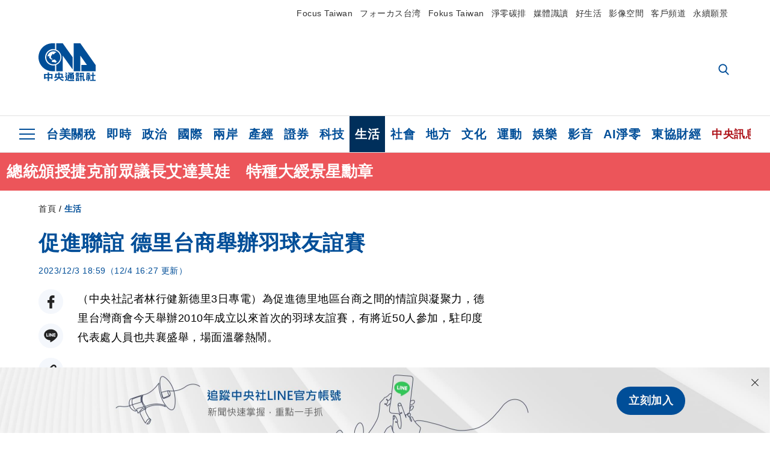

--- FILE ---
content_type: text/html; charset=utf-8
request_url: https://www.cna.com.tw/news/aopl/202312030179.aspx
body_size: 27591
content:
<!DOCTYPE html><html lang="zh-Hant-TW"><head><title>
	促進聯誼 德里台商舉辦羽球友誼賽 | 生活 | 中央社 CNA
</title><meta name="description" content="為促進德里地區台商之間的情誼與凝聚力，德里台灣商會今天舉辦2010年成立以來首次的羽球友誼賽，有將近50人參加，駐印度代表處人員也共襄盛舉，場面溫馨熱鬧。" />
<meta charset="utf-8" />
<meta name="viewport" content="width=device-width, initial-scale=1.0, maximum-scale=5.0" />
<meta http-equiv="X-UA-Compatible" content="IE=edge" />
<meta http-equiv="X-UA-Compatible" content="IE=11" />
<link href="https://www.cna.com.tw/news/ahel/202312030179.aspx" rel="canonical" />
<meta property="article:modified_time" content="2023-12-04T16:27:00+08:00" />
<meta property="article:published_time" content="2023-12-03T18:59:00+08:00" />
<link href="https://imgcdn.cna.com.tw/www/images/pic_fb.jpg" rel="image_src" type="image/jpeg" />
<meta property="author" content="中央通訊社" />
<link href="https://plus.google.com/102054703728087773572" rel="author" />
<link href="https://imgcdn.cna.com.tw/www/website/img/fav-icon.png?v=20260107v2" type="image/png" rel="icon" />
<meta property="og:url" content="https://www.cna.com.tw/news/ahel/202312030179.aspx" />
<meta property="og:title" content="促進聯誼 德里台商舉辦羽球友誼賽 | 生活 | 中央社 CNA" />
<meta property="og:description" content="為促進德里地區台商之間的情誼與凝聚力，德里台灣商會今天舉辦2010年成立以來首次的羽球友誼賽，有將近50人參加，駐印度代表處人員也共襄盛舉，場面溫馨熱鬧。" />
<meta property="og:image:height" content="1024" />
<meta property="og:image:width" content="1024" />
<meta property="og:image" content="https://imgcdn.cna.com.tw/www/images/pic_fb.jpg" />
<meta property="og:type" content="article" />
<meta property="og:site_name" content="中央社 CNA" />
<meta property="fb:admins" content="100000193024403" />
<meta property="fb:app_id" content="524202197752727" />
<meta property="fb:pages" content="214159925349838" />
<meta property="fb:pages" content="148395741852581" />
<meta property="article:author" content="https://www.facebook.com/cnanewstaiwan" />
<meta property="article:publisher" content="https://www.facebook.com/cnanewstaiwan" />
<meta property="twitter:card" content="summary_large_image" />
<meta property="twitter:title" content="促進聯誼 德里台商舉辦羽球友誼賽 | 生活 | 中央社 CNA" />
<meta property="twitter:description" content="為促進德里地區台商之間的情誼與凝聚力，德里台灣商會今天舉辦2010年成立以來首次的羽球友誼賽，有將近50人參加，駐印度代表處人員也共襄盛舉，場面溫馨熱鬧。" />
<meta property="twitter:image" content="https://imgcdn.cna.com.tw/www/images/pic_fb.jpg" />
<meta name="token" content="MTc2ODkxNDkyMC4wU016OVRjMlVvalRZUkhhazlrMFlqSi9CK3dYdmRtb1lOLzVlYVhQOXFrPQ==" />
<meta property="article:tag" content="德里" />
<meta property="article:tag" content="葛葆萱" />
<meta property="article:tag" content="陳牧民" />
<meta property="article:tag" content="印度" />
<meta property="article:tag" content="台商" /><link rel="preconnect" href="https://imgcdn.cna.com.tw" /><link rel="preconnect" href="https://www.google.com.tw" /><link rel="preconnect" href="https://www.google-analytics.com" /><meta name="dailymotion-domain-verification" content="dmh18yyush7adi14v" /><script type='application/ld+json'>[{"@context":"https://schema.org","@type":"NewsArticle","headline":"促進聯誼 德里台商舉辦羽球友誼賽","about":"為促進德里地區台商之間的情誼與凝聚力，德里台灣商會今天舉辦2010年成立以來首次的羽球友誼賽，有將近50人參加，駐印度代表處人員也共襄盛舉，場面溫馨熱鬧。","url":"https://www.cna.com.tw/news/ahel/202312030179.aspx","mainEntityOfPage":"https://www.cna.com.tw/news/ahel/202312030179.aspx","articleBody":"（中央社記者林行健新德里3日專電）為促進德里地區台商之間的情誼與凝聚力，德里台灣商會今天舉辦2010年成立以來首次的羽球友誼賽，有將近50人參加，駐印度代表處人員也共襄盛舉，場面溫馨熱鬧。友誼賽主題為「走入印度、打出速度」，由印度德里台灣商會主辦、勝利體育協辦，除了德里地區台商與印度友人之外，駐印度代表也偕同副代表陳牧民、謝柏輝以及其他各組同仁與眷屬參加。葛葆萱表示，希望透過這場活動增強大德里地區台商的凝聚力，並增加代表處與台商之間的互動。德里台灣商會會長何俊炘說，COVID-19（2019冠狀病毒疾病）疫情結束後，台商絡繹不絕前來印度考察及投資，會員正快速增加。他補充，台商平時因工作忙碌較少有機會聚在一起，因此商會決定舉辦較大型的活動，增加台商聯繫與交流的機會。德里台商平時的交流多以餐敘為主，過去代表處與台商曾舉行桌球聯誼，而這是首次辦理羽球友誼賽。經過一個上午的比賽，副代表陳牧民與印度友人查德哈（Ankar Chadha）組成的隊伍奪得冠軍，亞軍為李燕雯與庫瑪（Vishal Kumar）、季軍為謝宗霖與陳億元；參賽最年輕選手為12歲的陳泰瑞。目前全印度共有德里、孟買、班加羅爾以及清奈等4個台灣商會。德里台灣商會成立於2010年8月，現有會員近50人。（編輯：陳慧萍）1121203","articleSection":"生活","dateModified":"2023-12-04T16:27:00+08:00","datePublished":"2023-12-03T18:59:00+08:00","thumbnailUrl":"https://imgcdn.cna.com.tw/www/images/pic_fb.jpg","image":[{"@type":"ImageObject","caption":"德里台灣商會3日舉辦「走入印度、打出速度」羽球友誼賽，圖為駐印度代表葛葆萱（左5）與商會會長何俊炘（右5）及優勝隊伍合影。中央社記者林行健新德里攝 112年12月3日","url":"https://imgcdn.cna.com.tw/www/WebPhotos/1024/20231203/1366x768_wmky_0_C20231203000151.jpg"},{"@type":"ImageObject","caption":"德里台灣商會3日舉辦「走入印度、打出速度」羽球友誼賽，有台商、代表處人員、眷屬以及印度友人等將近50人參加。中央社記者林行健新德里攝 112年12月3日","url":"https://imgcdn.cna.com.tw/www/WebPhotos/1024/20231203/1366x768_wmky_0_C20231203000150.jpg"}],"author":{"@context":"https://schema.org","@type":"Organization","name":"中央通訊社 Central News Agency","description":"24小時報導國際、財經、科技、醫藥、生活、運動、教育、政治、影劇、社會、地方即時新聞的網站，並提供社群討論、分享功能。","url":"https://www.cna.com.tw","logo":{"@type":"ImageObject","caption":"Logo of Central News Agency","url":"https://imgcdn.cna.com.tw/www/website/img/footerinfo/logo/cnalogo_176x117.jpg"}},"publisher":{"@context":"https://schema.org","@type":"Organization","name":"中央通訊社 Central News Agency","description":"24小時報導國際、財經、科技、醫藥、生活、運動、教育、政治、影劇、社會、地方即時新聞的網站，並提供社群討論、分享功能。","url":"https://www.cna.com.tw","logo":{"@type":"ImageObject","caption":"Logo of Central News Agency","url":"https://imgcdn.cna.com.tw/www/website/img/footerinfo/logo/cnalogo_176x117.jpg"}},"keywords":["台商","印度","陳牧民","葛葆萱","德里"]},{"@context":"https://schema.org","@type":"Organization","name":"中央通訊社 Central News Agency","description":"24小時報導國際、財經、科技、醫藥、生活、運動、教育、政治、影劇、社會、地方即時新聞的網站，並提供社群討論、分享功能。","url":"https://www.cna.com.tw","logo":{"@type":"ImageObject","caption":"Logo of Central News Agency","url":"https://imgcdn.cna.com.tw/www/website/img/footerinfo/logo/cnalogo_176x117.jpg"}},{"@context":"https://schema.org","@type":"SpeakableSpecification","value":["促進聯誼 德里台商舉辦羽球友誼賽","為促進德里地區台商之間的情誼與凝聚力，德里台灣商會今天舉辦2010年成立以來首次的羽球友誼賽，有將近50人參加，駐印度代表處人員也共襄盛舉，場面溫馨熱鬧。"],"xpath":["/html/head/title","/html/head/meta[@name='description']/@content"],"url":"https://www.cna.com.tw/news/ahel/202312030179.aspx"},{"@context":"https://schema.org","@type":"WebSite","name":"中央社 CNA","url":"https://www.cna.com.tw","potentialAction":{"@type":"SearchAction","target":{"@type":"EntryPoint","urlTemplate":"https://www.cna.com.tw/search/hysearchws.aspx?q={search_term_string}"},"query-input":"required name=search_term_string"}},{"@context":"https://schema.org","@type":"BreadcrumbList","itemListElement":[{"@type":"ListItem","position":1,"item":{"@type":"Thing","@id":"https://www.cna.com.tw","name":"中央社 CNA"}},{"@type":"ListItem","position":2,"item":{"@type":"Thing","@id":"https://www.cna.com.tw/list/ahel.aspx","name":"生活"}},{"@type":"ListItem","position":3,"item":{"@type":"Thing","@id":"https://www.cna.com.tw/news/ahel/202312030179.aspx","name":"促進聯誼 德里台商舉辦羽球友誼賽"}}]},{"@context":"https://schema.org","@type":"ImageObject","caption":"德里台灣商會3日舉辦「走入印度、打出速度」羽球友誼賽，圖為駐印度代表葛葆萱（左5）與商會會長何俊炘（右5）及優勝隊伍合影。中央社記者林行健新德里攝 112年12月3日","url":"https://imgcdn.cna.com.tw/www/WebPhotos/1024/20231203/1366x768_wmky_0_C20231203000151.jpg"},{"@context":"https://schema.org","@type":"ImageObject","caption":"德里台灣商會3日舉辦「走入印度、打出速度」羽球友誼賽，有台商、代表處人員、眷屬以及印度友人等將近50人參加。中央社記者林行健新德里攝 112年12月3日","url":"https://imgcdn.cna.com.tw/www/WebPhotos/1024/20231203/1366x768_wmky_0_C20231203000150.jpg"}]</script><style> .jsBlueBlock { display: none; } .jsInfiniteBread { display: none; } .hiddenCont { display: none; } </style><link href="https://imgcdn.cna.com.tw/www/website/bundle_css/detail.min.css?v=20260107v2" rel="stylesheet" type="text/css" /></head><body class=""><noscript><iframe src="https://www.googletagmanager.com/ns.html?id=GTM-WCLJ4Q5" sandbox="allow-scripts allow-same-origin" height="0" width="0" style="display: none; visibility: hidden"></iframe></noscript><svg style="display: none;" height="0" width="0"><symbol id="svg-search" viewBox="0 0 24 26" xmlns="http://www.w3.org/2000/svg"><path d="M23.6352 23.213L17.7187 17.0596C19.2405 15.2541 20.0746 12.9685 20.0735 10.6073C20.0735 5.07312 15.5709 0.570557 10.0367 0.570557C4.50256 0.570557 0 5.07312 0 10.6073C0 16.1414 4.50256 20.644 10.0367 20.644C12.1143 20.644 14.0942 20.0174 15.7869 18.8278L21.7483 25.0279C21.9974 25.2866 22.3326 25.4293 22.6917 25.4293C23.0317 25.4293 23.3541 25.2997 23.599 25.0641C23.8488 24.8232 23.993 24.493 23.9997 24.146C24.0065 23.799 23.8754 23.4635 23.6352 23.213ZM10.0367 3.18883C14.1273 3.18883 17.4552 6.51666 17.4552 10.6073C17.4552 14.6979 14.1273 18.0257 10.0367 18.0257C5.94611 18.0257 2.61828 14.6979 2.61828 10.6073C2.61828 6.51666 5.94611 3.18883 10.0367 3.18883Z" /></symbol><symbol id="svg-cross" viewBox="0 0 29 28" xmlns="http://www.w3.org/2000/svg"><path d="M28.0553 1.62285L26.4289 0L14.0276 12.3776L1.62638 0L0 1.62285L12.4013 14.0005L0 26.3772L1.62638 28L14.0276 15.6233L26.4289 28L28.0553 26.3772L15.6532 14.0005L28.0553 1.62285Z" /></symbol><symbol id="svg-dot" viewBox="0 0 10 10" xmlns="http://www.w3.org/2000/svg"><path d="M5.00017 0C2.2541 0 0 2.25444 0 4.99949C0 7.74659 2.2541 10 5.00017 10C7.74728 10 10 7.74659 10 4.99949C9.99966 2.25444 7.74728 0 5.00017 0Z" /></symbol><symbol id="svg-fb" viewBox="0 0 15 26" xmlns="http://www.w3.org/2000/svg"><path d="M13.5276 0.00540974L10.156 0C6.36807 0 3.92016 2.51147 3.92016 6.39863V9.34883H0.530154C0.237217 9.34883 0 9.58632 0 9.87926V14.1538C0 14.4467 0.237488 14.6839 0.530154 14.6839H3.92016V25.4698C3.92016 25.7628 4.15738 26 4.45032 26H8.87332C9.16626 26 9.40347 25.7625 9.40347 25.4698V14.6839H13.3672C13.6601 14.6839 13.8973 14.4467 13.8973 14.1538L13.899 9.87926C13.899 9.73861 13.843 9.6039 13.7437 9.50436C13.6444 9.40483 13.5092 9.34883 13.3685 9.34883H9.40347V6.84791C9.40347 5.64587 9.68992 5.03565 11.2558 5.03565L13.527 5.03484C13.8197 5.03484 14.0569 4.79735 14.0569 4.50469V0.535564C14.0569 0.243168 13.82 0.00595071 13.5276 0.00540974Z" /></symbol><symbol id="svg-arrow-l" viewBox="0 0 17 32" xmlns="http://www.w3.org/2000/svg"><path d="M0.326233 16.8C-0.108908 16.3586 -0.108908 15.6414 0.326233 15.2L14.985 0.331034C15.4202 -0.110345 16.1273 -0.110345 16.5624 0.331034C16.9976 0.772414 16.9976 1.48966 16.5624 1.93103L2.69231 16L16.5624 30.069C16.9976 30.5103 16.9976 31.2276 16.5624 31.669C16.3448 31.8897 16.0729 32 15.7737 32C15.4746 32 15.2026 31.8897 14.985 31.669L0.326233 16.8Z" /></symbol><symbol id="svg-arrow-r" viewBox="0 0 17 32" xmlns="http://www.w3.org/2000/svg"><path d="M16.6738 16.8C17.1089 16.3586 17.1089 15.6414 16.6738 15.2L2.01497 0.331034C1.57983 -0.110345 0.872728 -0.110345 0.437588 0.331034C0.00244713 0.772414 0.00244713 1.48966 0.437588 1.93103L14.3077 16L0.437588 30.069C0.00244713 30.5103 0.00244713 31.2276 0.437588 31.669C0.655157 31.8897 0.92712 32 1.22628 32C1.52544 32 1.7974 31.8897 2.01497 31.669L16.6738 16.8Z" /></symbol><symbol id="svg-logo" viewBox="0 0 95 63" xmlns="http://www.w3.org/2000/svg"><path d="M71.533 62.812H69.52V56.06H68.006V54.31H69.52V50.733H68.298V49.046H75.438C75.301 52.629 75.231 55.689 75.231 58.228C75.231 59.364 75.261 60.158 75.317 60.613C75.341 60.83 75.381 60.937 75.438 60.937C75.473 60.937 75.495 60.85 75.508 60.675C75.541 60.417 75.57 59.973 75.593 59.344L77.313 59.963C77.187 61.17 76.929 61.966 76.539 62.347C76.219 62.657 75.852 62.812 75.438 62.812C74.841 62.812 74.378 62.589 74.044 62.146C73.551 61.568 73.304 60.262 73.304 58.228C73.304 56.06 73.368 53.562 73.494 50.733H71.533V54.311H72.978V56.06H71.533V62.812ZM67.541 62.812H65.614V62.177H63.808V62.812H61.898V57.424H67.541V62.812ZM59.007 62.812H53.847C51.977 62.812 50.48 62.672 49.355 62.394C48.541 62.187 47.744 61.764 46.964 61.124C46.299 61.691 45.633 62.254 44.968 62.812C44.5601 62.184 44.1177 61.5791 43.643 61C44.366 60.752 45.083 60.49 45.793 60.21V56.48H43.918V54.76H47.79V59.886C48.5213 60.4619 49.4077 60.8066 50.336 60.876C51.07 61 52.854 61.063 55.687 61.063C57.339 61.063 58.738 60.963 59.885 60.768C59.517 61.377 59.225 62.058 59.007 62.812ZM11.435 59.204H9.37V50.981H15.357V48.488H17.422V50.981H23.34V59.204H21.293V58.166H17.423V62.812H15.357V58.166H11.434V59.204H11.435ZM83.628 62.75H81.786V53.46H79.31V51.772H86.053V53.459H83.628V62.75ZM40.202 50.408V55.858H42.009V57.609H36.073C36.543 58.229 37.145 58.776 37.88 59.249C38.889 59.932 40.242 60.458 41.94 60.83L40.821 62.75C39.101 62.275 37.627 61.547 36.4 60.566C35.4877 59.8726 34.7168 59.0107 34.129 58.027C33.7152 58.6209 33.2299 59.1617 32.684 59.637C31.227 60.907 29.404 61.944 27.213 62.75L26.163 61.186C28.503 60.318 30.235 59.354 31.359 58.29C31.589 58.073 31.789 57.846 31.962 57.61H26.163V55.859H27.815V50.409H32.907V48.427H35.041V50.408H40.202ZM95 62.486H85.623V60.706H89.478V54.264H86.518V52.452H89.478V48.488H91.542V52.452H94.57V54.264H91.542V60.706H95V62.486ZM79.568 54.311H81.358V56.602C81.358 57.739 81.258 58.776 81.061 59.715C80.899 60.572 80.673 61.268 80.384 61.805L78.861 60.768C79.091 60.17 79.269 59.514 79.396 58.802C79.51 58.089 79.568 57.356 79.568 56.602V54.311ZM63.808 60.566H65.614V59.08H63.808V60.566ZM50.749 60.318H48.874V51.772H52.09C51.6822 51.4257 51.2573 51.0999 50.817 50.796L51.729 50.238H49.079V48.675H59.007V49.913C58.0767 50.6263 57.0801 51.2489 56.031 51.772H59.059V58.337C59.059 59.617 58.325 60.257 56.857 60.257C56.478 60.257 56.042 60.241 55.549 60.21L55.222 58.522C55.7579 58.6493 56.3062 58.7168 56.857 58.723C57.087 58.723 57.2 58.475 57.2 57.98V57.903H54.861V60.148H53.021V57.903H50.749V60.318ZM86.053 60.21H84.264V54.372H86.054V60.21H86.053ZM67.128 56.866H62.156V55.178H67.128V56.866ZM50.749 56.416H53.02V55.626H50.75V56.416H50.749ZM11.435 56.416H15.358V52.716H11.435V56.416ZM54.861 56.416H57.201V55.626H54.861V56.416ZM17.423 56.416H21.293V52.716H17.423V56.416ZM29.879 55.859H32.821C32.878 55.591 32.907 55.322 32.907 55.054V52.158H29.88V55.858L29.879 55.859ZM35.041 52.159V55.054C35.041 55.344 35.017 55.611 34.971 55.859H38.154V52.159H35.041ZM67.18 54.698H62.225V53.01H67.18V54.698ZM45.588 51.415C46.43 51.8745 47.2153 52.431 47.928 53.073L46.603 54.496C45.8968 53.796 45.1181 53.1732 44.28 52.638L45.588 51.415ZM54.861 54.14H57.201V53.382H54.861V54.14ZM50.749 54.14H53.02V53.382H50.75V54.14H50.749ZM67.936 52.576H61.4V50.796H67.937V52.576H67.936ZM45.656 48.365C46.504 48.819 47.284 49.355 47.996 49.975L46.671 51.415C45.9693 50.7279 45.1897 50.1251 44.348 49.619L45.656 48.365ZM52.641 50.238C53.066 50.579 53.456 50.926 53.811 51.275C54.545 50.945 55.222 50.599 55.841 50.238H52.641ZM85.297 50.656H79.997V49H85.297V50.656ZM67.128 50.408H62.293V48.675H67.128V50.408ZM27.623 0.007V9.965C26.6302 9.73871 25.6153 9.62367 24.597 9.622C17.097 9.622 11.007 15.717 11.007 23.232C11.007 30.746 17.097 36.838 24.597 36.838C25.636 36.838 26.648 36.718 27.623 36.496V46.455H23.19C10.383 46.455 0 36.056 0 23.233C0 10.463 10.294 0.099 23.023 0.01V0.007H27.622H27.623ZM94.92 36.135V46.455H71.245V35.891H80.422L69.49 20.45V46.455H58.587V0H69.533L94.92 36.135ZM40.322 0L56.834 23.254V43.574L40.278 20.45V46.455H29.378V35.905C34.433 33.918 38.015 28.996 38.015 23.233C38.015 17.468 34.433 12.543 29.378 10.558V0H40.322ZM24.669 35.046C18.194 35.046 12.925 29.77 12.925 23.285C12.925 16.799 18.195 11.525 24.669 11.525C31.146 11.525 36.412 16.799 36.412 23.285C36.412 29.77 31.146 35.046 24.669 35.046ZM24.669 13.379C19.216 13.379 14.779 17.825 14.779 23.285C14.779 28.744 19.216 33.186 24.669 33.186C30.122 33.186 34.562 28.744 34.562 23.285C34.562 17.825 30.122 13.379 24.669 13.379Z" /><path d="M29.434 31.515C29.038 31.998 28.381 32.708 27.724 32.287C27.426 32.127 27.195 31.87 26.901 31.709C26.5668 31.4863 26.1813 31.3528 25.781 31.321C24.891 31.257 23.939 31.484 23.115 31.095C22.455 30.807 21.898 30.096 21.995 29.355C22.095 28.713 22.819 28.358 23.344 28.1C24.035 27.746 24.761 27.36 25.518 27.23C25.518 27.23 26.348 27.027 26.569 27.104C26.852 27.196 27.195 27.166 27.459 27.327C27.689 27.457 27.822 27.681 27.987 27.874C28.183 28.165 28.412 28.424 28.679 28.649C29.005 28.907 29.367 29.132 29.663 29.452C29.895 29.71 30.027 30.032 29.993 30.389C29.928 30.807 29.663 31.193 29.434 31.515ZM30.718 14.872L30.604 14.959C30.364 15.128 28.401 15.079 27.279 16.1C26.926 16.422 26.383 17.562 26.004 17.797C25.623 18.067 25.209 18.335 24.724 18.406C24.378 18.438 24.102 18.304 23.862 18.067C23.687 17.865 23.548 17.562 23.309 17.39C23.099 17.253 22.999 17.493 22.929 17.66C22.722 18.304 22.822 19.083 22.377 19.691C22.167 19.962 21.821 20.198 21.545 20.402C21.339 20.558 21.105 20.675 20.907 20.844C20.724 21 20.61 21.198 20.662 21.445C20.712 21.7 20.722 21.968 20.83 22.21C20.914 22.39 21.009 22.578 20.978 22.781C20.924 23.126 20.616 23.371 20.703 23.747C20.938 24.809 21.883 25.527 22.905 25.815C23.224 25.905 23.446 26.027 23.5 26.465C23.548 26.872 22.85 26.995 22.57 27.006C21.315 27.056 20.268 26.458 19.403 25.611C19.007 25.224 18.587 24.862 18.201 24.465C18.03 24.298 17.867 24.099 17.815 23.86C17.76 23.595 17.877 23.355 17.951 23.11C18.038 22.806 18.095 22.477 18.031 22.163C18.004 22.023 17.954 21.888 17.908 21.756C17.8705 21.6298 17.812 21.5108 17.735 21.404C17.6913 21.3535 17.6348 21.3158 17.5714 21.2949C17.508 21.2739 17.4401 21.2705 17.375 21.285C17.231 21.316 17.117 21.415 16.99 21.478C16.888 21.528 16.777 21.563 16.666 21.591C16.3929 21.6507 16.1131 21.6739 15.834 21.66C15.556 21.654 15.278 21.59 15.005 21.556C14.869 21.54 14.769 21.483 14.738 21.351C14.715 21.249 14.693 21.144 14.665 21.048L14.568 20.806C14.3575 21.6421 14.251 22.5009 14.251 23.363C14.251 29.115 18.924 33.796 24.669 33.796C30.416 33.796 35.089 29.116 35.089 23.363C35.089 19.867 33.361 16.767 30.718 14.873" /></symbol><symbol id="svg-logo-s" viewBox="0 0 95 47" xmlns="http://www.w3.org/2000/svg"><path d="M11.0883 22.776C11.0883 15.2839 17.082 9.29022 24.5741 9.29022C25.4732 9.29022 26.6719 9.29022 27.571 9.58991V0H23.0757C10.1893 0 0 10.1893 0 22.776C0 35.3628 10.489 45.5521 23.3754 45.5521H27.8707V35.6625C26.9716 35.9621 25.7729 35.9621 24.8738 35.9621C17.082 36.2618 11.0883 30.2681 11.0883 22.776Z" /><path d="M29.369 0V10.489C34.4637 12.5868 38.0599 17.3817 38.0599 23.0757C38.0599 28.7697 34.4637 33.5647 29.369 35.6625V46.1514H40.1577V20.6782L56.6403 43.4543V22.776L40.1577 0H29.369Z" /><path d="M69.8265 0H58.7382V45.5521H69.5268V20.0789L80.6151 35.3628H71.3249V45.5521H95V35.3628L69.8265 0Z" /><path d="M12.8865 22.7758C12.8865 29.0692 18.2808 34.4635 24.5742 34.4635C31.1672 34.4635 36.2619 29.3689 36.2619 22.7758C36.2619 16.4825 30.8675 11.0881 24.5742 11.0881C18.2808 11.3878 12.8865 16.4825 12.8865 22.7758ZM24.5742 13.1859C26.672 13.1859 28.4701 13.7853 29.9685 14.984C29.3691 14.984 27.8707 15.2837 26.9716 15.8831C26.672 16.1828 26.0726 17.3815 25.7729 17.6812C25.4732 17.9809 24.8739 18.2806 24.5742 18.2806C24.2745 18.2806 23.9748 18.2806 23.6751 17.9809C23.3754 17.6812 23.3754 17.3815 23.0757 17.3815C22.7761 17.3815 22.7761 17.3815 22.7761 17.6812C22.4764 18.2806 22.7761 19.1796 22.1767 19.779C21.877 20.0787 21.5773 20.3784 21.2776 20.3784C20.978 20.678 20.978 20.678 20.6783 20.678C20.3786 20.9777 20.3786 20.9777 20.3786 21.2774C20.3786 21.5771 20.3786 21.8768 20.6783 22.1765C20.6783 22.4761 20.978 22.4761 20.6783 22.7758C20.978 22.7758 20.6783 22.7758 20.6783 23.3752C20.978 24.2743 21.877 25.1733 22.7761 25.473C23.0757 25.473 23.3754 25.7727 23.3754 26.0724C23.3754 26.372 22.7761 26.6717 22.4764 26.6717C21.2776 26.6717 20.0789 26.0724 19.1798 25.1733C18.8802 24.8736 18.2808 24.5739 17.9811 23.9746C17.9811 23.9746 17.9811 23.6749 17.9811 23.3752C17.9811 23.0755 17.9811 22.7758 17.9811 22.7758C17.9811 22.4761 17.9811 22.1765 17.9811 21.8768V21.5771C17.9811 21.5771 17.9811 21.2774 17.6814 21.2774H17.3817C17.3817 21.2774 17.0821 21.2774 17.0821 21.5771H16.7824C16.4827 21.5771 16.183 21.5771 15.8833 21.5771C15.5836 21.5771 15.284 21.5771 14.9843 21.5771C15.8833 16.4825 19.7792 13.1859 24.5742 13.1859ZM29.3691 30.8673C29.0694 31.4667 28.1704 32.066 27.571 31.7664C27.2713 31.4667 26.9716 31.4667 26.672 31.167C26.3723 30.8673 26.0726 30.8673 25.4732 30.8673C24.5742 30.8673 23.6751 31.167 22.7761 30.5676C22.1767 30.2679 21.5773 29.6686 21.5773 28.7695C21.5773 28.1702 22.4764 27.8705 23.0757 27.5708C23.6751 27.2711 24.5742 26.9714 25.1735 26.6717C25.1735 26.6717 26.0726 26.372 26.3723 26.6717C26.672 26.6717 26.9716 26.6717 27.2713 26.9714C27.571 26.9714 27.571 27.2711 27.8707 27.5708C28.1704 27.8705 28.1704 28.1702 28.4701 28.4698C28.7698 28.7695 29.0694 29.0692 29.3691 29.3689C29.6688 29.6686 29.6688 29.9683 29.6688 30.2679C29.9685 30.2679 29.6688 30.5676 29.3691 30.8673Z" /></symbol><symbol id="svg-btn-fb" viewBox="0 0 13 22" xmlns="http://www.w3.org/2000/svg"><path d="M12.0166 0.257815L9.26663 0.253296C6.17718 0.253296 4.18064 2.35114 4.18064 5.59811V8.06243H1.41571C1.17678 8.06243 0.983307 8.26081 0.983307 8.5055V12.076C0.983307 12.3207 1.177 12.5189 1.41571 12.5189H4.18064V21.5284C4.18064 21.7731 4.37412 21.9712 4.61304 21.9712H8.22049C8.45941 21.9712 8.65289 21.7729 8.65289 21.5284V12.5189H11.8857C12.1247 12.5189 12.3181 12.3207 12.3181 12.076L12.3195 8.5055C12.3195 8.38801 12.2738 8.27549 12.1928 8.19235C12.1119 8.1092 12.0016 8.06243 11.8868 8.06243H8.65289V5.9734C8.65289 4.96932 8.88652 4.45961 10.1636 4.45961L12.0161 4.45893C12.2548 4.45893 12.4483 4.26055 12.4483 4.01609V0.700655C12.4483 0.456415 12.255 0.258267 12.0166 0.257815Z" /></symbol><symbol id="svg-btn-line" viewBox="0 0 23 23" xmlns="http://www.w3.org/2000/svg"><path d="M22.7243 9.77575C22.7243 4.74939 17.6764 0.650635 11.4851 0.650635C5.27224 0.650635 0.224304 4.74939 0.224304 9.77575C0.224304 14.2844 4.23677 18.0811 9.62986 18.793C9.9966 18.8793 10.4928 19.0303 10.6222 19.3539C10.7301 19.6343 10.6869 20.0874 10.6653 20.3678C10.6653 20.3678 10.5359 21.166 10.5143 21.3386C10.4712 21.619 10.2986 22.4603 11.4851 21.9426C12.6931 21.4464 17.9568 18.1243 20.3298 15.4061C21.9477 13.6156 22.7243 11.8036 22.7243 9.77575ZM7.51577 12.4723C7.51577 12.6017 7.40791 12.688 7.30005 12.688H4.12891C4.06419 12.688 4.02104 12.6665 3.9779 12.6233C3.93475 12.5802 3.91318 12.537 3.91318 12.4723V7.57537C3.91318 7.44594 4.02104 7.35965 4.12891 7.35965H4.92708C5.05652 7.35965 5.14281 7.46751 5.14281 7.57537V11.48H7.27847C7.40791 11.48 7.4942 11.5878 7.4942 11.6957V12.4723H7.51577ZM9.41414 12.4723C9.41414 12.6017 9.30628 12.688 9.19842 12.688H8.40024C8.2708 12.688 8.18452 12.5802 8.18452 12.4723V7.57537C8.18452 7.44594 8.29238 7.35965 8.40024 7.35965H9.19842C9.32785 7.35965 9.41414 7.46751 9.41414 7.57537V12.4723ZM14.8504 12.4723C14.8504 12.6017 14.7425 12.688 14.6347 12.688H13.8365C13.8149 12.688 13.7933 12.688 13.7718 12.688C13.7718 12.688 13.7718 12.688 13.7502 12.688C13.7502 12.688 13.7502 12.688 13.7286 12.688C13.707 12.6665 13.6855 12.6665 13.6639 12.6233L11.3988 9.56003V12.4723C11.3988 12.6017 11.2909 12.688 11.1831 12.688H10.3849C10.2555 12.688 10.1692 12.5802 10.1692 12.4723V7.57537C10.1692 7.44594 10.277 7.35965 10.3849 7.35965H11.1831C11.1831 7.35965 11.1831 7.35965 11.2046 7.35965C11.2046 7.35965 11.2046 7.35965 11.2262 7.35965C11.2262 7.35965 11.2262 7.35965 11.2478 7.35965C11.2478 7.35965 11.2478 7.35965 11.2694 7.35965C11.2694 7.35965 11.2694 7.35965 11.2909 7.35965C11.2909 7.35965 11.2909 7.35965 11.3125 7.35965C11.3125 7.35965 11.3125 7.35965 11.3341 7.35965C11.3341 7.35965 11.3341 7.35965 11.3557 7.35965C11.3557 7.35965 11.3557 7.35965 11.3772 7.38122L11.3988 7.40279L13.6423 10.4445V7.57537C13.6423 7.44594 13.7502 7.35965 13.8581 7.35965H14.6562C14.7857 7.35965 14.872 7.46751 14.872 7.57537V12.4723H14.8504ZM19.208 8.35198C19.208 8.48141 19.1001 8.5677 18.9923 8.5677H16.835V9.38745H18.9923C19.1217 9.38745 19.208 9.49531 19.208 9.60318V10.4014C19.208 10.5308 19.1001 10.6171 18.9923 10.6171H16.835V11.4368H18.9923C19.1217 11.4368 19.208 11.5447 19.208 11.6526V12.4507C19.208 12.5802 19.1001 12.6665 18.9923 12.6665H15.8211C15.7564 12.6665 15.7133 12.6449 15.6701 12.6017C15.627 12.5586 15.6054 12.5154 15.6054 12.4507V7.57537C15.6054 7.51065 15.627 7.46751 15.6701 7.42436C15.7133 7.38122 15.7564 7.35965 15.8211 7.35965H18.9923C19.1217 7.35965 19.208 7.46751 19.208 7.57537V8.35198Z" /></symbol><symbol id="svg-btn-copy" viewBox="0 0 19 19" xmlns="http://www.w3.org/2000/svg"><path d="M11.5307 7.59426C11.3096 7.3718 11.0644 7.17461 10.7997 7.00628C10.0985 6.55731 9.2834 6.31873 8.45082 6.31873C7.29523 6.31658 6.1866 6.77573 5.37091 7.59426L1.41369 11.5546C0.599376 12.3705 0.141691 13.4759 0.140962 14.6286C0.13943 17.034 2.08815 18.9853 4.4936 18.9868C5.6474 18.9908 6.75501 18.5339 7.57041 17.7175L10.837 14.4509C10.8963 14.3921 10.9295 14.3118 10.929 14.2283C10.928 14.0564 10.7879 13.918 10.6161 13.919H10.4917C9.80918 13.9214 9.13279 13.7903 8.50062 13.5332C8.38414 13.4853 8.25027 13.5123 8.16153 13.6016L5.8127 15.9536C5.08333 16.6829 3.9008 16.6829 3.17144 15.9536C2.44207 15.2242 2.44207 14.0417 3.17144 13.3123L7.14423 9.34265C7.87301 8.61478 9.05361 8.61478 9.78239 9.34265C10.2735 9.80489 11.0397 9.80489 11.5308 9.34265C11.7421 9.13116 11.8702 8.85066 11.8917 8.55244C11.9144 8.19607 11.7829 7.84706 11.5307 7.59426Z" /><path d="M17.5319 1.593C15.8309 -0.107986 13.0731 -0.107986 11.3721 1.593L8.10862 4.85334C8.01901 4.94339 7.99316 5.07883 8.04329 5.19557C8.09283 5.31263 8.20862 5.38777 8.33571 5.38533H8.45081C9.13249 5.38409 9.80778 5.51617 10.4388 5.77422C10.5552 5.82216 10.6891 5.79511 10.7778 5.70579L13.1204 3.36629C13.8498 2.63692 15.0323 2.63692 15.7617 3.36629C16.4911 4.09565 16.4911 5.27818 15.7617 6.00755L12.8435 8.92256L12.8186 8.95056L11.7982 9.96477C11.0695 10.6926 9.88887 10.6926 9.16008 9.96477C8.66893 9.50253 7.90282 9.50253 7.4117 9.96477C7.19905 10.1779 7.07082 10.4608 7.05081 10.7612C7.02806 11.1175 7.15949 11.4666 7.4117 11.7194C7.77179 12.081 8.19309 12.3759 8.6561 12.5905C8.72143 12.6216 8.78676 12.6465 8.85209 12.6745C8.91742 12.7025 8.98585 12.7242 9.05119 12.7491C9.11652 12.774 9.18495 12.7958 9.25028 12.8145L9.43384 12.8642C9.55827 12.8953 9.68274 12.9202 9.81026 12.942C9.96389 12.9648 10.1186 12.9794 10.2738 12.9855H10.5102L10.6969 12.9638C10.7653 12.9607 10.8369 12.9451 10.9178 12.9451H11.0236L11.2382 12.914L11.3378 12.8954L11.5182 12.858H11.5524C12.3166 12.6661 13.0144 12.2704 13.5715 11.7132L17.5318 7.75283C19.2329 6.05184 19.2329 3.29399 17.5319 1.593Z" /></symbol></svg><svg style="position: absolute;" width="0" height="0" viewBox="0 0 64 44" xmlns="http://www.w3.org/2000/svg" fill-rule="evenodd" clip-rule="evenodd" stroke-linejoin="round" stroke-miterlimit="1.414"><defs><clipPath id="svg-quote-up" clipPathUnits="objectBoundingBox" transform="scale(0.015625, 0.02272727273)"><path d="M14.05 15.99c7.68 0 14 6.32 14 14s-6.32 14-14 14-14-6.32-14-14l-.06-2c0-15.36 12.64-28 28-28v8a19.897 19.897 0 0 0-14.15 5.86 20.45 20.45 0 0 0-2 2.31c.731-.114 1.47-.171 2.21-.17zm36 0c7.68 0 14 6.32 14 14s-6.32 14-14 14-14-6.32-14-14l-.07-2c0-15.36 12.64-28 28-28v8a19.87 19.87 0 0 0-14.17 5.86 20.64 20.64 0 0 0-2 2.31 14.473 14.473 0 0 1 2.19-.17h.05z" fill-rule="nonzero" /></clipPath></defs></svg><svg style="position: absolute;" width="0" height="0" viewBox="0 0 64 64" xmlns="http://www.w3.org/2000/svg" fill-rule="evenodd" clip-rule="evenodd" stroke-linejoin="round" stroke-miterlimit="1.414"><defs><clipPath id="svg-quote-down" clipPathUnits="objectBoundingBox" transform="scale(0.015625, 0.015625)"><path d="M50 36.3c-7.7 0-14-6.3-14-14s6.3-14 14-14 14 6.3 14 14l.1 2c0 15.4-12.5 28-28 28v-8c5.3 0 10.4-2.1 14.1-5.9.7-.7 1.4-1.5 2-2.3-.8.2-1.5.2-2.2.2zm-36 0c-7.7 0-14-6.3-14-14s6.3-14 14-14 14 6.3 14 14l.1 2c0 15.4-12.5 28-28 28v-8c5.3 0 10.4-2.1 14.1-5.9.7-.7 1.4-1.5 2-2.3-.7.2-1.5.2-2.2.2z" fill="#004e98" fill-rule="nonzero" /></clipPath></defs></svg><div class="page"><div class="darkerBlock"><div class="searchCon"><input type="text" class="darkerInput" placeholder="搜尋近10年的中央社新聞"><a class="submit" href="javascript:"><svg fill="#fff" width="30" height="30.5" id="mySearch"><use href="#svg-search"></use></svg></a></div></div><div class="TopSection"><div class="fixedBottom"><div id="jsAudioCtrl"></div><div class="line-ad"><svg class="line-ad-close" width="12" height="12" viewBox="0 0 12 12" fill="none" xmlns="http://www.w3.org/2000/svg"><path d="M12 0.694137L11.3043 0L6 5.29422L0.695647 0L0 0.694137L5.30435 5.98839L0 11.2822L0.695647 11.9764L6 6.68251L11.3043 11.9764L12 11.2822L6.69527 5.98839L12 0.694137Z" fill="#232323" /></svg><picture><source srcset="https://imgcdn.cna.com.tw/www/website/img/line-ad-pc.jpg?v=20260107v2" media="(min-width: 577px)"><source srcset="https://imgcdn.cna.com.tw/www/website/img/line-ad-s.jpg?v=20260107v2" media="(max-width: 576px)"><img src="https://imgcdn.cna.com.tw/www/website/img/line-ad-s.jpg?v=20260107v2" alt="加入LINE官方帳號"></picture><a class="line-ad-link" href="https://lin.ee/ilN5e75" target="_blank" rel="noopener noreferrer">立刻加入 </a></div><div class="privacy-bar"><div class="">本網站使用相關技術提供更好的閱讀體驗，同時尊重使用者隱私，點這裡瞭解<a class="privacy-link" href="/about/privacy.aspx">中央社隱私聲明</a>。<span class="mb-br">當您關閉此視窗，代表您同意上述規範。</span></div><a class="closeBtn close-privacy" href="javascript:" aria-label="同意並關閉隱私權"><svg fill="#232323" width="14" height="14"><use href="#svg-cross"></use></svg></a></div><div class="language-bar"><div id="language-bar-en" class=""> Your browser does not appear to support Traditional Chinese. Would you like to go to CNA’s English website, <a class="lan-link" href="https://focustaiwan.tw?utm_source=cna.lang" rel="noopener" aria-label="Focus Taiwan">“Focus Taiwan”</a>? </div><div id="language-bar-ja" class=""> こちらのページは繁体字版です。日本語版<a class="lan-link" href="https://japan.focustaiwan.tw?utm_source=cna.lang" rel="noopener" aria-label="フォーカス台湾">「フォーカス台湾」</a>に移動しますか。 </div><a class="closeBtn close-language" href="javascript:" aria-label="關閉語言轉導"><svg fill="#232323" width="14" height="14"><use href="#svg-cross"></use></svg></a></div></div><div id="jsAppInfo" class="appInfo"><div class="appInfoIcon"><img width="24" height="24" src="https://imgcdn.cna.com.tw/www/website/img/icon-app.svg?v=20260107v2" alt="中央社一手新聞APP Icon"><span>中央社一手新聞APP</span></div><a class="appInfoBtn" href="#">下載</a></div><div class="nav"><div class="wrapper"><ul class=""><li><a href="https://focustaiwan.tw/" target="_blank" rel="noopener">Focus Taiwan</a></li><li><a href="https://japan.focustaiwan.tw/" target="_blank" rel="noopener">フォーカス台湾</a></li><li><a href="https://indonesia.focustaiwan.tw/" target="_blank" rel="noopener">Fokus Taiwan</a></li><li><a href="https://netzero.cna.com.tw/" target="_blank" rel="noopener">淨零碳排</a></li><li><a href="/topic/newstopic/4374.aspx" target="_blank" rel="noopener">媒體識讀</a></li><li><a href="https://howlife.cna.com.tw/" target="_blank" rel="noopener">好生活</a></li><li><a href="https://www.phototaiwan.com/" target="_blank" rel="noopener">影像空間</a></li><li><a href="https://service.cna.com.tw/" target="_blank" rel="noopener">客戶頻道</a></li><li><a href="/about/sustainability.aspx">永續願景</a></li></ul></div></div><div class="aboveHeader"><div class="wrapper"><div class="logo"><a href="/" aria-label="中央社首頁"><svg width="95" height="63"><use href="#svg-logo"></use></svg></a></div><div class="logoRightAD adslot jsADslot" id="div-gpt-ad-1536725168974-0" data-width="970" data-height="90" data-dfp="cna2018_all_pc_970x90_T" data-isinitview="Y"></div><div class="rightBtn"><div class="language"><div class="langroup"><a href="https://focustaiwan.tw/" target="_blank" rel="noopener">Focus Taiwan</a><a href="https://japan.focustaiwan.tw" target="_blank" rel="noopener">フォーカス台湾</a></div></div><div class="search"><a class="searchBtn submit" href="javascript:" aria-label="全文檢索"><svg fill="#004E98" width="18" height="18.5"><use href="#svg-search"></use></svg></a></div></div></div></div><div class="mobileHeader"><div class="menu-toggle toggleStyle"><span></span><span></span><span></span></div><div class="backHistory"><a class="backpage" href="javascript:"><svg fill="#004E98" width="10" height="18"><use href="#svg-arrow-l"></use></svg><span>上一頁</span></a></div><div class="logo"><a href="/" aria-label="中央社首頁"><svg fill="#004E98" width="56" height="28"><use href="#svg-logo-s"></use></svg></a></div><div class="search"><a class="searchBtn submit" href="javascript:" aria-label="全文檢索"><svg fill="#004E98" width="18" height="18.5"><use href="#svg-search"></use></svg></a></div></div><div class="darker"></div></div><header class="menu sticky"><div class="wrapper"><div class="fixed-logo"><a class="toIndex" href="/" aria-label="中央社首頁"><svg width="44" height="22"><use href="#svg-logo-s"></use></svg></a></div><ul class="main-menu-more-list"><li><a target="_blank" href="https://www.youtube.com/@CNA_Taiwan/streams">直播</a></li><li><a target="_self" href="/list/newstopic.aspx">新聞專題</a></li><li><a target="_self" href="/topic/newstopic/4374.aspx">媒體識讀</a></li><li><a target="_self" href="/topic/newstopic/4215.aspx">特派看世界</a></li><li><a target="_self" href="/topic/newstopic/4478.aspx">解釋性新聞</a></li><li><a target="_self" href="/topic/newstopic/4479.aspx">新聞圖表</a></li><li><a target="_self" href="/topic/newsworld.aspx">全球中央雜誌</a></li></ul><div class="sticky-over-hidden"><div class="sticky-over-scroll"><div class="main-menu-more"><div class="main-menu-more-btn"><span></span><span></span><span></span></div></div><ul class="main-menu"><li ><a class="first-level" href="/topic/newstopic/4704.aspx">台美關稅</a><div class="subBlock subHalf"><ul class="sub_menu"><li><a class="_ellipsis_simple" href="/news/aipl/202601200215.aspx">總統：台美關稅底定　政府930億特別預算續挺產業</a></li><li><a class="_ellipsis_simple" href="/news/aipl/202601200201.aspx">台美關稅談判底定　對各產業影響、2500億美元信保機制細節一次看</a></li><li><a class="_ellipsis_simple" href="/news/afe/202601200158.aspx">台美關稅底定　經長：工具機等9產業可擴大競爭優勢</a></li><li><a class="_ellipsis_simple" href="/news/aipl/202601200141.aspx">台美對等貿易協定將簽署　鄭麗君：爭取逾千項關稅豁免</a></li><li><a class="_ellipsis_simple" href="/news/afe/202601200126.aspx">輸美關稅降至15%　工具機業振奮：力拚谷底反彈</a></li><li><a class="_ellipsis_simple" href="/news/aipl/202601200107.aspx">對美談判挑燈夜戰　張惇涵曝總統級宵夜燒餅蔥蛋加豆漿</a></li><li><a class="_ellipsis_simple" href="/news/aipl/202601200101.aspx">台美關稅談判背負國家利益　鄭麗君壓力山大楊珍妮激動哽咽[影]</a></li><li><a class="_ellipsis_simple" href="/news/aipl/202601200094.aspx">台美關稅達共識　學者：台灣打開機會之門關鍵時刻</a></li></ul></div></li><li ><a class="first-level" href="/list/aall.aspx">即時</a><div class="subBlock subHalf"><ul class="sub_menu"><li><a class="_ellipsis_simple" href="/news/ahel/202601205005.aspx">「蘋果病」微小病毒B19是什麼？　傳染方式、如何預防一次看懂</a></li><li><a class="_ellipsis_simple" href="/news/afe/202601200353.aspx">雙鴻投2.54億取得濱川私募普通股　持股比例升至6.88%</a></li><li><a class="_ellipsis_simple" href="/news/ahel/202601200352.aspx">大樂透第115006期開獎</a></li><li><a class="_ellipsis_simple" href="/news/ahel/202601200351.aspx">今彩539第115017期開獎</a></li><li><a class="_ellipsis_simple" href="/news/aipl/202601200350.aspx">2台灣人日本搭直升機失聯　福岡駐處與日方保持聯繫</a></li><li><a class="_ellipsis_simple" href="/news/aipl/202601200349.aspx">鄭麗文拜會馬英九　聚焦兩岸交流</a></li><li><a class="_ellipsis_simple" href="/news/aipl/202601200348.aspx">台中土方之亂　國土署：協調港區5公頃土地作暫置區</a></li><li><a class="_ellipsis_simple" href="/news/aopl/202601200347.aspx">歐盟主席矢言大舉投資格陵蘭　反制川普威脅</a></li></ul></div></li><li ><a class="first-level" href="/list/aipl.aspx">政治</a><div class="subBlock"><div class="leftPointBox"><a class="someBox" href="/news/aipl/202601200349.aspx"><div class="wrap"><picture><source media="(min-width: 1024px)" data-srcset="https://imgcdn.cna.com.tw/www/WebPhotos/400/20260120/1141x768_wmky_0_C20260120000133.jpg 1x, https://imgcdn.cna.com.tw/www/WebPhotos/800/20260120/1141x768_wmky_0_C20260120000133.jpg 2x"><img data-src="https://imgcdn.cna.com.tw/www/WebPhotos/400/20260120/1141x768_wmky_0_C20260120000133.jpg" class="lazyload" alt="鄭麗文拜會馬英九　聚焦兩岸交流"></picture></div><div class="maTitle"><span class="_ellipsis_simple">鄭麗文拜會馬英九　聚焦兩岸交流</span></div></a></div><ul class="sub_menu menu1"><li><a class='menuUrl _ellipsis_both' data-innersptag='' data-menutext='2台灣人日本搭直升機失聯　福岡駐處與日方保持聯繫' href='/news/aipl/202601200350.aspx' <span class='_ellipsis_default'>2台灣人日本搭直升機失聯　福岡駐處與日方保持聯繫</span></a></li><li><a class='menuUrl _ellipsis_both' data-innersptag='' data-menutext='台中土方之亂　國土署：協調港區5公頃土地作暫置區' href='/news/aipl/202601200348.aspx' <span class='_ellipsis_default'>台中土方之亂　國土署：協調港區5公頃土地作暫置區</span></a></li><li><a class='menuUrl _ellipsis_both' data-innersptag='' data-menutext='總統頒授捷克前眾議長艾達莫娃　特種大綬景星勳章' href='/news/aipl/202601200342.aspx' <span class='_ellipsis_default'>總統頒授捷克前眾議長艾達莫娃　特種大綬景星勳章</span></a></li><li><a class='menuUrl _ellipsis_both' data-innersptag='' data-menutext='府院啟動產業座談　盼談判紅利驅動百工百業轉型升級' href='/news/aipl/202601200339.aspx' <span class='_ellipsis_default'>府院啟動產業座談　盼談判紅利驅動百工百業轉型升級</span></a></li></ul><ul class="sub_menu menu2"><li><a class='menuUrl _ellipsis_both' data-innersptag='' data-menutext='陳時中：啟動長照3.0　深化醫養結合、導入智慧醫療' href='/news/aipl/202601200321.aspx' <span class='_ellipsis_default'>陳時中：啟動長照3.0　深化醫養結合、導入智慧醫療</span></a></li><li><a class='menuUrl _ellipsis_both' data-innersptag='' data-menutext='顧立雄視導綠島與台東部隊　關切戰備整備狀況' href='/news/aipl/202601200319.aspx' <span class='_ellipsis_default'>顧立雄視導綠島與台東部隊　關切戰備整備狀況</span></a></li><li><a class='menuUrl _ellipsis_both' data-innersptag='' data-menutext='F-16V飛官辛柏毅失聯　2架次軍機8艦艇持續搜救' href='/news/aipl/202601200317.aspx' <span class='_ellipsis_default'>F-16V飛官辛柏毅失聯　2架次軍機8艦艇持續搜救</span></a></li><li><a class='menuUrl _ellipsis_both' data-innersptag='' data-menutext='綠：藍白再度阻擋國防預算　罔顧國家防衛需求' href='/news/aipl/202601200270.aspx' <span class='_ellipsis_default'>綠：藍白再度阻擋國防預算　罔顧國家防衛需求</span></a></li></ul></div></li><li ><a class="first-level" href="/list/aopl.aspx">國際</a><div class="subBlock"><div class="leftPointBox"><a class="someBox" href="/news/aopl/202601200344.aspx"><div class="wrap"><picture><source media="(min-width: 1024px)" data-srcset="https://imgcdn.cna.com.tw/www/webphotos/WebCover/420/20260120/1999x1499_826455284850.jpg 1x, https://imgcdn.cna.com.tw/www/webphotos/WebCover/800/20260120/1999x1499_826455284850.jpg 2x"><img data-src="https://imgcdn.cna.com.tw/www/webphotos/WebCover/420/20260120/1999x1499_826455284850.jpg" class="lazyload" alt="英國批准中國巨型使館建案　不顧居民與人權團體反對"></picture></div><div class="maTitle"><span class="_ellipsis_simple">英國批准中國巨型使館建案　不顧居民與人權團體反對</span></div></a></div><ul class="sub_menu menu1"><li><a class='menuUrl _ellipsis_both' data-innersptag='' data-menutext='歐盟主席矢言大舉投資格陵蘭　反制川普威脅' href='/news/aopl/202601200347.aspx' <span class='_ellipsis_default'>歐盟主席矢言大舉投資格陵蘭　反制川普威脅</span></a></li><li><a class='menuUrl _ellipsis_both' data-innersptag='' data-menutext='法國海軍太平洋攔截漁船　查獲近5噸古柯鹼' href='/news/aopl/202601200343.aspx' <span class='_ellipsis_default'>法國海軍太平洋攔截漁船　查獲近5噸古柯鹼</span></a></li><li><a class='menuUrl _ellipsis_both' data-innersptag='' data-menutext='敘利亞整合庫德勢力未竟其功　宣布停火後再爆衝突' href='/news/aopl/202601200336.aspx' <span class='_ellipsis_default'>敘利亞整合庫德勢力未竟其功　宣布停火後再爆衝突</span></a></li><li><a class='menuUrl _ellipsis_both' data-innersptag='' data-menutext='美第七艦隊證實　2艘美軍艦今年首度穿越台海' href='/news/aopl/202601200334.aspx' <span class='_ellipsis_default'>美第七艦隊證實　2艘美軍艦今年首度穿越台海</span></a></li></ul><ul class="sub_menu menu2"><li><a class='menuUrl _ellipsis_both' data-innersptag='' data-menutext='德國全境出現罕見極光　網友驚嘆：天空在跳舞' href='/news/aopl/202601200328.aspx' <span class='_ellipsis_default'>德國全境出現罕見極光　網友驚嘆：天空在跳舞</span></a></li><li><a class='menuUrl _ellipsis_both' data-innersptag='' data-menutext='俄軍夜襲烏克蘭能源設施　基輔近6000戶停電斷暖' href='/news/aopl/202601200318.aspx' <span class='_ellipsis_default'>俄軍夜襲烏克蘭能源設施　基輔近6000戶停電斷暖</span></a></li><li><a class='menuUrl _ellipsis_both' data-innersptag='' data-menutext='韓國力爭不遜於台灣貿易待遇　業界憂美要求追加投資' href='/news/aopl/202601200315.aspx' <span class='_ellipsis_default'>韓國力爭不遜於台灣貿易待遇　業界憂美要求追加投資</span></a></li><li><a class='menuUrl _ellipsis_both' data-innersptag='' data-menutext='敘利亞IS囚犯大規模越獄　庫德族媒體：1500人逃脫' href='/news/aopl/202601200311.aspx' <span class='_ellipsis_default'>敘利亞IS囚犯大規模越獄　庫德族媒體：1500人逃脫</span></a></li></ul></div></li><li ><a class="first-level" href="/list/acn.aspx">兩岸</a><div class="subBlock"><div class="leftPointBox"><a class="someBox" href="/news/acn/202601200297.aspx"><div class="wrap"><picture><source media="(min-width: 1024px)" data-srcset="https://imgcdn.cna.com.tw/www/WebPhotos/400/20260120/2000x1333_wmkn_26014960958261_0.jpg 1x, https://imgcdn.cna.com.tw/www/WebPhotos/800/20260120/2000x1333_wmkn_26014960958261_0.jpg 2x"><img data-src="https://imgcdn.cna.com.tw/www/WebPhotos/400/20260120/2000x1333_wmkn_26014960958261_0.jpg" class="lazyload" alt="日本Sony與中國TCL達成備忘錄  電視及音響合作產銷"></picture></div><div class="maTitle"><span class="_ellipsis_simple">日本Sony與中國TCL達成備忘錄  電視及音響合作產銷</span></div></a></div><ul class="sub_menu menu1"><li><a class='menuUrl _ellipsis_both' data-innersptag='' data-menutext='提振投資  中國推出2.3兆元民間投資專項擔保計劃' href='/news/acn/202601200330.aspx' <span class='_ellipsis_default'>提振投資  中國推出2.3兆元民間投資專項擔保計劃</span></a></li><li><a class='menuUrl _ellipsis_both' data-innersptag='' data-menutext='中國擴大消費  北大學者：要擺脫奢侈品恐懼症' href='/news/acn/202601200329.aspx' <span class='_ellipsis_default'>中國擴大消費  北大學者：要擺脫奢侈品恐懼症</span></a></li><li><a class='menuUrl _ellipsis_both' data-innersptag='' data-menutext='習近平談中國發展：處在不確定難料因素增多時期' href='/news/acn/202601200325.aspx' <span class='_ellipsis_default'>習近平談中國發展：處在不確定難料因素增多時期</span></a></li><li><a class='menuUrl _ellipsis_both' data-innersptag='' data-menutext='俄官員：2026年將首度公開史達林與毛澤東之間通信' href='/news/acn/202601200277.aspx' <span class='_ellipsis_default'>俄官員：2026年將首度公開史達林與毛澤東之間通信</span></a></li></ul><ul class="sub_menu menu2"><li><a class='menuUrl _ellipsis_both' data-innersptag='' data-menutext='香港失業率維持3.8%' href='/news/acn/202601200267.aspx' <span class='_ellipsis_default'>香港失業率維持3.8%</span></a></li><li><a class='menuUrl _ellipsis_both' data-innersptag='' data-menutext='太陽能光電出口退稅取消　北京：引導產業調整' href='/news/acn/202601200258.aspx' <span class='_ellipsis_default'>太陽能光電出口退稅取消　北京：引導產業調整</span></a></li><li><a class='menuUrl _ellipsis_both' data-innersptag='' data-menutext='日本最後一對大貓熊  1/27提前歸還中國' href='/news/acn/202601200238.aspx' <span class='_ellipsis_default'>日本最後一對大貓熊  1/27提前歸還中國</span></a></li><li><a class='menuUrl _ellipsis_both' data-innersptag='' data-menutext='川普加薩和平理事會  中國證實收到加入邀請' href='/news/acn/202601200232.aspx' <span class='_ellipsis_default'>川普加薩和平理事會  中國證實收到加入邀請</span></a></li></ul></div></li><li ><a class="first-level" href="/list/aie.aspx">產經</a><div class="subBlock"><div class="leftPointBox"><a class="someBox" href="/news/afe/202601200335.aspx"><div class="wrap"><picture><source media="(min-width: 1024px)" data-srcset="https://imgcdn.cna.com.tw/www/webphotos/WebCover/420/20260120/1795x1345_534342533387.jpg 1x, https://imgcdn.cna.com.tw/www/webphotos/WebCover/800/20260120/1795x1345_534342533387.jpg 2x"><img data-src="https://imgcdn.cna.com.tw/www/webphotos/WebCover/420/20260120/1795x1345_534342533387.jpg" class="lazyload" alt="2025年美國訂單2683億美元創高、占36%居冠　東協躍升第2大市場"></picture></div><div class="maTitle"><span class="_ellipsis_simple">2025年美國訂單2683億美元創高、占36%居冠　東協躍升第2大市場</span></div></a></div><ul class="sub_menu menu1"><li><a class='menuUrl _ellipsis_both' data-innersptag='' data-menutext='去年3投信發行ETF後規模大縮水　下一檔基金改核准制' href='/news/afe/202601200346.aspx' <span class='_ellipsis_default'>去年3投信發行ETF後規模大縮水　下一檔基金改核准制</span></a></li><li><a class='menuUrl _ellipsis_both' data-innersptag='' data-menutext='AI浪潮撐半邊天　去年全年外銷訂單7437億美元衝高' href='/news/afe/202601200345.aspx' <span class='_ellipsis_default'>AI浪潮撐半邊天　去年全年外銷訂單7437億美元衝高</span></a></li><li><a class='menuUrl _ellipsis_both' data-innersptag='' data-menutext='生策會第8屆理監事名單出爐　金融圈陣容明顯擴大' href='/news/afe/202601200327.aspx' <span class='_ellipsis_default'>生策會第8屆理監事名單出爐　金融圈陣容明顯擴大</span></a></li><li><a class='menuUrl _ellipsis_both' data-innersptag='' data-menutext='沃旭920MW離岸風場風機完成安裝　估第3季全面商轉' href='/news/afe/202601200309.aspx' <span class='_ellipsis_default'>沃旭920MW離岸風場風機完成安裝　估第3季全面商轉</span></a></li></ul><ul class="sub_menu menu2"><li><a class='menuUrl _ellipsis_both' data-innersptag='' data-menutext='2025年以房養老件數與核貸金額　皆創新高' href='/news/afe/202601200304.aspx' <span class='_ellipsis_default'>2025年以房養老件數與核貸金額　皆創新高</span></a></li><li><a class='menuUrl _ellipsis_both' data-innersptag='' data-menutext='廣宇鴻海卡位人形機器人　注資Magnax取得逾半股權' href='/news/afe/202601200301.aspx' <span class='_ellipsis_default'>廣宇鴻海卡位人形機器人　注資Magnax取得逾半股權</span></a></li><li><a class='menuUrl _ellipsis_both' data-innersptag='' data-menutext='中華電奪亞洲首批、全台首例BSI資料中心信任標誌' href='/news/afe/202601200294.aspx' <span class='_ellipsis_default'>中華電奪亞洲首批、全台首例BSI資料中心信任標誌</span></a></li><li><a class='menuUrl _ellipsis_both' data-innersptag='' data-menutext='股匯續脫鉤　新台幣連2貶收31.608元' href='/news/afe/202601200292.aspx' <span class='_ellipsis_default'>股匯續脫鉤　新台幣連2貶收31.608元</span></a></li></ul></div></li><li ><a class="first-level" href="/list/asc.aspx">證券</a><div class="subBlock"><div class="leftPointBox"><a class="someBox" href="/news/afe/202601200340.aspx"><div class="wrap"><picture><source media="(min-width: 1024px)" data-srcset="https://imgcdn.cna.com.tw/www/WebPhotos/400/20260120/1200x800_wmky_608029951727_202601160016000000.jpg 1x, https://imgcdn.cna.com.tw/www/WebPhotos/800/20260120/1200x800_wmky_608029951727_202601160016000000.jpg 2x"><img data-src="https://imgcdn.cna.com.tw/www/WebPhotos/400/20260120/1200x800_wmky_608029951727_202601160016000000.jpg" class="lazyload" alt="三大法人連2天同步賣超　外資調節友達買進台玻"></picture></div><div class="maTitle"><span class="_ellipsis_simple">三大法人連2天同步賣超　外資調節友達買進台玻</span></div></a></div><ul class="sub_menu menu1"><li><a class='menuUrl _ellipsis_both' data-innersptag='' data-menutext='雙鴻投2.54億取得濱川私募普通股　持股比例升至6.88%' href='/news/afe/202601200353.aspx' <span class='_ellipsis_default'>雙鴻投2.54億取得濱川私募普通股　持股比例升至6.88%</span></a></li><li><a class='menuUrl _ellipsis_both' data-innersptag='' data-menutext='力積電擬增資4.2億股發海外存託憑證　充實營運資金' href='/news/afe/202601200323.aspx' <span class='_ellipsis_default'>力積電擬增資4.2億股發海外存託憑證　充實營運資金</span></a></li><li><a class='menuUrl _ellipsis_both' data-innersptag='' data-menutext='南電去年12月獲利年增1.57倍　AI需求帶動高階載板' href='/news/afe/202601200279.aspx' <span class='_ellipsis_default'>南電去年12月獲利年增1.57倍　AI需求帶動高階載板</span></a></li><li><a class='menuUrl _ellipsis_both' data-innersptag='' data-menutext='上奇2025年獲利創10年新低　每股賺2.71元' href='/news/afe/202601200266.aspx' <span class='_ellipsis_default'>上奇2025年獲利創10年新低　每股賺2.71元</span></a></li></ul><ul class="sub_menu menu2"><li><a class='menuUrl _ellipsis_both' data-innersptag='' data-menutext='市場憂美歐貿易戰　亞股跌勢未歇' href='/news/afe/202601200240.aspx' <span class='_ellipsis_default'>市場憂美歐貿易戰　亞股跌勢未歇</span></a></li><li><a class='menuUrl _ellipsis_both' data-innersptag='' data-menutext='禾迅綠電1/27登錄興櫃　2025年前11月每股虧1.61元' href='/news/afe/202601200211.aspx' <span class='_ellipsis_default'>禾迅綠電1/27登錄興櫃　2025年前11月每股虧1.61元</span></a></li><li><a class='menuUrl _ellipsis_both' data-innersptag='' data-menutext='三大法人賣超台股154.97億元' href='/news/afe/202601200183.aspx' <span class='_ellipsis_default'>三大法人賣超台股154.97億元</span></a></li><li><a class='menuUrl _ellipsis_both' data-innersptag='' data-menutext='日股收低　日經跌逾1%' href='/news/afe/202601200175.aspx' <span class='_ellipsis_default'>日股收低　日經跌逾1%</span></a></li></ul></div></li><li ><a class="first-level" href="/list/ait.aspx">科技</a><div class="subBlock"><div class="leftPointBox"><a class="someBox" href="/news/ait/202601180060.aspx"><div class="wrap"><picture><source media="(min-width: 1024px)" data-srcset="https://imgcdn.cna.com.tw/www/webphotos/WebCover/420/20260118/1999x1498_864950059014.jpg 1x, https://imgcdn.cna.com.tw/www/webphotos/WebCover/800/20260118/1999x1498_864950059014.jpg 2x"><img data-src="https://imgcdn.cna.com.tw/www/webphotos/WebCover/420/20260118/1999x1498_864950059014.jpg" class="lazyload" alt="AI用戶跳槽潮？Gemini、ChatGPT對決4大問答"></picture></div><div class="maTitle"><span class="_ellipsis_simple">AI用戶跳槽潮？Gemini、ChatGPT對決4大問答</span></div></a></div><ul class="sub_menu menu1"><li><a class='menuUrl _ellipsis_both' data-innersptag='' data-menutext='非法賭場廣告流竄　英博弈委員會指Meta視若無睹' href='/news/ait/202601200192.aspx' <span class='_ellipsis_default'>非法賭場廣告流竄　英博弈委員會指Meta視若無睹</span></a></li><li><a class='menuUrl _ellipsis_both' data-innersptag='' data-menutext='靈活叼起刷子刷身止癢　牛可能比想像更聰明' href='/news/ait/202601200100.aspx' <span class='_ellipsis_default'>靈活叼起刷子刷身止癢　牛可能比想像更聰明</span></a></li><li><a class='menuUrl _ellipsis_both' data-innersptag='' data-menutext='中國一天兩起火箭發射失利' href='/news/ait/202601170127.aspx' <span class='_ellipsis_default'>中國一天兩起火箭發射失利</span></a></li><li><a class='menuUrl _ellipsis_both' data-innersptag='' data-menutext='研究：暴龍長到最大體型要花40年　比原先認為多15年' href='/news/ait/202601160310.aspx' <span class='_ellipsis_default'>研究：暴龍長到最大體型要花40年　比原先認為多15年</span></a></li></ul><ul class="sub_menu menu2"><li><a class='menuUrl _ellipsis_both' data-innersptag='' data-menutext='記憶體供應吃緊　美議員：輝達晶片銷中恐受限' href='/news/ait/202601163002.aspx' <span class='_ellipsis_default'>記憶體供應吃緊　美議員：輝達晶片銷中恐受限</span></a></li><li><a class='menuUrl _ellipsis_both' data-innersptag='' data-menutext='Google：美國輸電系統　已成資料中心併網最大挑戰' href='/news/ait/202601160059.aspx' <span class='_ellipsis_default'>Google：美國輸電系統　已成資料中心併網最大挑戰</span></a></li><li><a class='menuUrl _ellipsis_both' data-innersptag='' data-menutext='美AI供應鏈聯盟添新成員　阿聯簽署印度下月加入' href='/news/ait/202601150136.aspx' <span class='_ellipsis_default'>美AI供應鏈聯盟添新成員　阿聯簽署印度下月加入</span></a></li><li><a class='menuUrl _ellipsis_both' data-innersptag='' data-menutext='Gemini邁向個人化　AI連結Gmail與相簿更懂用戶' href='/news/ait/202601150098.aspx' <span class='_ellipsis_default'>Gemini邁向個人化　AI連結Gmail與相簿更懂用戶</span></a></li></ul></div></li><li class='active'><a class="first-level" href="/list/ahel.aspx">生活</a><div class="subBlock"><div class="leftPointBox"><a class="someBox" href="/news/ahel/202601205005.aspx"><div class="wrap"><picture><source media="(min-width: 1024px)" data-srcset="https://imgcdn.cna.com.tw/www/webphotos/WebCover/420/20260120/799x600_52736930920.jpg 1x, https://imgcdn.cna.com.tw/www/webphotos/WebCover/800/20260120/799x600_52736930920.jpg 2x"><img data-src="https://imgcdn.cna.com.tw/www/webphotos/WebCover/420/20260120/799x600_52736930920.jpg" class="lazyload" alt="「蘋果病」微小病毒B19是什麼？　傳染方式、如何預防一次看懂"></picture></div><div class="maTitle"><span class="_ellipsis_simple">「蘋果病」微小病毒B19是什麼？　傳染方式、如何預防一次看懂</span></div></a></div><ul class="sub_menu menu1"><li><a class='menuUrl _ellipsis_both' data-innersptag='' data-menutext='大樂透第115006期開獎' href='/news/ahel/202601200352.aspx' <span class='_ellipsis_default'>大樂透第115006期開獎</span></a></li><li><a class='menuUrl _ellipsis_both' data-innersptag='' data-menutext='今彩539第115017期開獎' href='/news/ahel/202601200351.aspx' <span class='_ellipsis_default'>今彩539第115017期開獎</span></a></li><li><a class='menuUrl _ellipsis_both' data-innersptag='' data-menutext='墾丁梅花鹿過多　墾管處首辦獵人訓練課程捕捉圈養' href='/news/ahel/202601200333.aspx' <span class='_ellipsis_default'>墾丁梅花鹿過多　墾管處首辦獵人訓練課程捕捉圈養</span></a></li><li><a class='menuUrl _ellipsis_both' data-innersptag='' data-menutext='台資寰宇集團深耕菲律賓  投資興建國際級飯店' href='/news/ahel/202601200332.aspx' <span class='_ellipsis_default'>台資寰宇集團深耕菲律賓  投資興建國際級飯店</span></a></li></ul><ul class="sub_menu menu2"><li><a class='menuUrl _ellipsis_both' data-innersptag='' data-menutext='校事會議修法引議　教部：無廢除規劃、半年檢視' href='/news/ahel/202601200326.aspx' <span class='_ellipsis_default'>校事會議修法引議　教部：無廢除規劃、半年檢視</span></a></li><li><a class='menuUrl _ellipsis_both' data-innersptag='' data-menutext='金門115年首例水獺通報死亡　待解剖綜合判定死因' href='/news/ahel/202601200320.aspx' <span class='_ellipsis_default'>金門115年首例水獺通報死亡　待解剖綜合判定死因</span></a></li><li><a class='menuUrl _ellipsis_both' data-innersptag='' data-menutext='張榮發紀念展揭航運巨人另一面　愛冰淇淋想買巴黎名店' href='/news/ahel/202601200314.aspx' <span class='_ellipsis_default'>張榮發紀念展揭航運巨人另一面　愛冰淇淋想買巴黎名店</span></a></li><li><a class='menuUrl _ellipsis_both' data-innersptag='' data-menutext='出國旅遊　旅遊業者：短天數高頻率成旅遊趨勢' href='/news/ahel/202601200306.aspx' <span class='_ellipsis_default'>出國旅遊　旅遊業者：短天數高頻率成旅遊趨勢</span></a></li></ul></div></li><li ><a class="first-level" href="/list/asoc.aspx">社會</a><div class="subBlock"><div class="leftPointBox"><a class="someBox" href="/news/asoc/202601200271.aspx"><div class="wrap"><picture><source media="(min-width: 1024px)" data-srcset="https://imgcdn.cna.com.tw/www/WebPhotos/400/20260120/1024x768_wmkn_0_C20260120000165.jpg 1x, https://imgcdn.cna.com.tw/www/WebPhotos/800/20260120/1024x768_wmkn_0_C20260120000165.jpg 2x"><img data-src="https://imgcdn.cna.com.tw/www/WebPhotos/400/20260120/1024x768_wmkn_0_C20260120000165.jpg" class="lazyload" alt="新北警即日起1個半月　展開酒、毒駕大執法"></picture></div><div class="maTitle"><span class="_ellipsis_simple">新北警即日起1個半月　展開酒、毒駕大執法</span></div></a></div><ul class="sub_menu menu1"><li><a class='menuUrl _ellipsis_both' data-innersptag='' data-menutext='新北三重警涉洩密　幫詐騙集團查通緝資料遭收押' href='/news/asoc/202601200307.aspx' <span class='_ellipsis_default'>新北三重警涉洩密　幫詐騙集團查通緝資料遭收押</span></a></li><li><a class='menuUrl _ellipsis_both' data-innersptag='' data-menutext='店門口遭停機車　老闆怒嗆女鄰居還尾隨被桃檢起訴' href='/news/asoc/202601200299.aspx' <span class='_ellipsis_default'>店門口遭停機車　老闆怒嗆女鄰居還尾隨被桃檢起訴</span></a></li><li><a class='menuUrl _ellipsis_both' data-innersptag='' data-menutext='新北蘆洲男涉37刀砍殺父母　檢方聲押禁見' href='/news/asoc/202601200286.aspx' <span class='_ellipsis_default'>新北蘆洲男涉37刀砍殺父母　檢方聲押禁見</span></a></li><li><a class='menuUrl _ellipsis_both' data-innersptag='' data-menutext='台南男子質問債務涉持刀殺人　二審仍判18年' href='/news/asoc/202601200281.aspx' <span class='_ellipsis_default'>台南男子質問債務涉持刀殺人　二審仍判18年</span></a></li></ul><ul class="sub_menu menu2"><li><a class='menuUrl _ellipsis_both' data-innersptag='' data-menutext='基隆崇法街民宅2樓全面燃燒　幸無人受傷' href='/news/asoc/202601200246.aspx' <span class='_ellipsis_default'>基隆崇法街民宅2樓全面燃燒　幸無人受傷</span></a></li><li><a class='menuUrl _ellipsis_both' data-innersptag='' data-menutext='百威食品涉工業雙氧水漂白豬腸　負責人等3人起訴' href='/news/asoc/202601200236.aspx' <span class='_ellipsis_default'>百威食品涉工業雙氧水漂白豬腸　負責人等3人起訴</span></a></li><li><a class='menuUrl _ellipsis_both' data-innersptag='' data-menutext='基隆酒吧外對視起衝突 男子背部遭砍傷' href='/news/asoc/202601200225.aspx' <span class='_ellipsis_default'>基隆酒吧外對視起衝突 男子背部遭砍傷</span></a></li><li><a class='menuUrl _ellipsis_both' data-innersptag='' data-menutext='行賄陸委會官員、刺探秘密均未遂 男子遭判6月' href='/news/asoc/202601200222.aspx' <span class='_ellipsis_default'>行賄陸委會官員、刺探秘密均未遂 男子遭判6月</span></a></li></ul></div></li><li ><a class="first-level" href="/list/aloc.aspx">地方</a><div class="subBlock"><div class="leftPointBox"><a class="someBox" href="/news/aloc/202601200324.aspx"><div class="wrap"><picture><source media="(min-width: 1024px)" data-srcset="https://imgcdn.cna.com.tw/www/WebPhotos/400/20260120/1024x768_wmky_0_C20260120000180.jpg 1x, https://imgcdn.cna.com.tw/www/WebPhotos/800/20260120/1024x768_wmky_0_C20260120000180.jpg 2x"><img data-src="https://imgcdn.cna.com.tw/www/WebPhotos/400/20260120/1024x768_wmky_0_C20260120000180.jpg" class="lazyload" alt="連江縣徵觀光創意短影音　總獎金新台幣30萬元"></picture></div><div class="maTitle"><span class="_ellipsis_simple">連江縣徵觀光創意短影音　總獎金新台幣30萬元</span></div></a></div><ul class="sub_menu menu1"><li><a class='menuUrl _ellipsis_both' data-innersptag='' data-menutext='北市衡陽35單身族聯誼  1/23起線上報名' href='/news/aloc/202601200338.aspx' <span class='_ellipsis_default'>北市衡陽35單身族聯誼  1/23起線上報名</span></a></li><li><a class='menuUrl _ellipsis_both' data-innersptag='' data-menutext='氣溫驟降　新北：啟動防寒關懷機制' href='/news/aloc/202601200337.aspx' <span class='_ellipsis_default'>氣溫驟降　新北：啟動防寒關懷機制</span></a></li><li><a class='menuUrl _ellipsis_both' data-innersptag='' data-menutext='台南市中西區五妃街路面下陷回填　原因待釐清' href='/news/aloc/202601200322.aspx' <span class='_ellipsis_default'>台南市中西區五妃街路面下陷回填　原因待釐清</span></a></li><li><a class='menuUrl _ellipsis_both' data-innersptag='' data-menutext='苗140線苑裡段拓寬動土　優化聯絡國道3號路網' href='/news/aloc/202601200316.aspx' <span class='_ellipsis_default'>苗140線苑裡段拓寬動土　優化聯絡國道3號路網</span></a></li></ul><ul class="sub_menu menu2"><li><a class='menuUrl _ellipsis_both' data-innersptag='' data-menutext='孫成儒就任連江縣警察局長　王忠銘期許為民服務' href='/news/aloc/202601200313.aspx' <span class='_ellipsis_default'>孫成儒就任連江縣警察局長　王忠銘期許為民服務</span></a></li><li><a class='menuUrl _ellipsis_both' data-innersptag='' data-menutext='民團指協和土壤整治形同四接開發 基市近期審查' href='/news/aloc/202601200312.aspx' <span class='_ellipsis_default'>民團指協和土壤整治形同四接開發 基市近期審查</span></a></li><li><a class='menuUrl _ellipsis_both' data-innersptag='' data-menutext='網傳焚化爐參訪報名連結　北市環保局：詐騙已報警' href='/news/aloc/202601200310.aspx' <span class='_ellipsis_default'>網傳焚化爐參訪報名連結　北市環保局：詐騙已報警</span></a></li><li><a class='menuUrl _ellipsis_both' data-innersptag='' data-menutext='授獎十大伴手禮雙首獎業者　台中工策會規劃推地圖' href='/news/aloc/202601200303.aspx' <span class='_ellipsis_default'>授獎十大伴手禮雙首獎業者　台中工策會規劃推地圖</span></a></li></ul></div></li><li ><a class="first-level" href="/list/acul.aspx">文化</a><div class="subBlock"><div class="leftPointBox"><a class="someBox" href="/news/acul/202601200291.aspx"><div class="wrap"><picture><source media="(min-width: 1024px)" data-srcset="https://imgcdn.cna.com.tw/www/WebPhotos/400/20260120/1365x768_wmkn_0_C20260120000152.jpg 1x, https://imgcdn.cna.com.tw/www/WebPhotos/800/20260120/1365x768_wmkn_0_C20260120000152.jpg 2x"><img data-src="https://imgcdn.cna.com.tw/www/WebPhotos/400/20260120/1365x768_wmkn_0_C20260120000152.jpg" class="lazyload" alt="「這不是舞蹈影像」柏林展出  陳以軒挑戰感知實驗"></picture></div><div class="maTitle"><span class="_ellipsis_simple">「這不是舞蹈影像」柏林展出  陳以軒挑戰感知實驗</span></div></a></div><ul class="sub_menu menu1"><li><a class='menuUrl _ellipsis_both' data-innersptag='' data-menutext='首屆青漫獎扎根校園　李遠：迎接新台漫時代來臨' href='/news/acul/202601200288.aspx' <span class='_ellipsis_default'>首屆青漫獎扎根校園　李遠：迎接新台漫時代來臨</span></a></li><li><a class='menuUrl _ellipsis_both' data-innersptag='' data-menutext='傳藝中心兒童布袋戲劇本頒獎 讓孩子自然愛上掌中戲' href='/news/acul/202601200276.aspx' <span class='_ellipsis_default'>傳藝中心兒童布袋戲劇本頒獎 讓孩子自然愛上掌中戲</span></a></li><li><a class='menuUrl _ellipsis_both' data-innersptag='' data-menutext='幾米男孩馬戲春節到台中　林懷民盼掀親子熱潮' href='/news/acul/202601200275.aspx' <span class='_ellipsis_default'>幾米男孩馬戲春節到台中　林懷民盼掀親子熱潮</span></a></li><li><a class='menuUrl _ellipsis_both' data-innersptag='' data-menutext='看展手機響是「媽媽」打來？網友熱議北美館互動作品：看完泛淚好想家' href='/news/acul/202601205002.aspx' <span class='_ellipsis_default'>看展手機響是「媽媽」打來？網友熱議北美館互動作品：看完泛淚好想家</span></a></li></ul><ul class="sub_menu menu2"><li><a class='menuUrl _ellipsis_both' data-innersptag='' data-menutext='楊麗花親臨「世紀初戀」特展　資深花迷少女心爆發' href='/news/acul/202601190232.aspx' <span class='_ellipsis_default'>楊麗花親臨「世紀初戀」特展　資深花迷少女心爆發</span></a></li><li><a class='menuUrl _ellipsis_both' data-innersptag='' data-menutext='政府主辦最高榮譽文化獎項 行政院文化獎受理推薦' href='/news/acul/202601190053.aspx' <span class='_ellipsis_default'>政府主辦最高榮譽文化獎項 行政院文化獎受理推薦</span></a></li><li><a class='menuUrl _ellipsis_both' data-innersptag='' data-menutext='【文化普拉斯】破襪子變成可愛怨靈？!　李亞新作一起探索「襪子鬼」的奇幻世界' href='/news/acul/202601195003.aspx' <span class='_ellipsis_default'>【文化普拉斯】破襪子變成可愛怨靈？!　李亞新作一起探索「襪子鬼」的奇幻世界</span></a></li><li><a class='menuUrl _ellipsis_both' data-innersptag='' data-menutext='設計師操刀詮釋傳統農民曆　好評引廟方緊急加印' href='/news/acul/202601180174.aspx' <span class='_ellipsis_default'>設計師操刀詮釋傳統農民曆　好評引廟方緊急加印</span></a></li></ul></div></li><li ><a class="first-level" href="/list/aspt.aspx">運動</a><div class="subBlock"><div class="leftPointBox"><a class="someBox" href="/news/aspt/202601200265.aspx"><div class="wrap"><picture><source media="(min-width: 1024px)" data-srcset="https://imgcdn.cna.com.tw/www/WebPhotos/400/20260120/1200x902_wmky_594850918142_202509250313000000.jpg 1x, https://imgcdn.cna.com.tw/www/WebPhotos/800/20260120/1200x902_wmky_594850918142_202509250313000000.jpg 2x"><img data-src="https://imgcdn.cna.com.tw/www/WebPhotos/400/20260120/1200x902_wmky_594850918142_202509250313000000.jpg" class="lazyload" alt="林詩翔強力變速球驚豔　大聯盟記者想起霍夫曼"></picture></div><div class="maTitle"><span class="_ellipsis_simple">林詩翔強力變速球驚豔　大聯盟記者想起霍夫曼</span></div></a></div><ul class="sub_menu menu1"><li><a class='menuUrl _ellipsis_both' data-innersptag='' data-menutext='右膝前十字韌帶撕裂　NBA勇士巴特勒恐本季報銷' href='/news/aspt/202601200341.aspx' <span class='_ellipsis_default'>右膝前十字韌帶撕裂　NBA勇士巴特勒恐本季報銷</span></a></li><li><a class='menuUrl _ellipsis_both' data-innersptag='' data-menutext='澳網男單衛冕冠軍辛納遇對手傷退　輕鬆挺進第2輪' href='/news/aspt/202601200331.aspx' <span class='_ellipsis_default'>澳網男單衛冕冠軍辛納遇對手傷退　輕鬆挺進第2輪</span></a></li><li><a class='menuUrl _ellipsis_both' data-innersptag='' data-menutext='第一個孩子將誕生　挪威一哥路德待命退出澳網回家陪產' href='/news/aspt/202601200227.aspx' <span class='_ellipsis_default'>第一個孩子將誕生　挪威一哥路德待命退出澳網回家陪產</span></a></li><li><a class='menuUrl _ellipsis_both' data-innersptag='' data-menutext='WBC台灣隊經費由運發基金支援　不受公務預算影響' href='/news/aspt/202601200218.aspx' <span class='_ellipsis_default'>WBC台灣隊經費由運發基金支援　不受公務預算影響</span></a></li></ul><ul class="sub_menu menu2"><li><a class='menuUrl _ellipsis_both' data-innersptag='' data-menutext='澳網處女秀惜敗衛冕冠軍　烏女將榮耀獻給前線老爸' href='/news/aspt/202601200189.aspx' <span class='_ellipsis_default'>澳網處女秀惜敗衛冕冠軍　烏女將榮耀獻給前線老爸</span></a></li><li><a class='menuUrl _ellipsis_both' data-innersptag='' data-menutext='日職火腿隊春訓2台將入列一軍　孫易磊生涯初體驗' href='/news/aspt/202601200160.aspx' <span class='_ellipsis_default'>日職火腿隊春訓2台將入列一軍　孫易磊生涯初體驗</span></a></li><li><a class='menuUrl _ellipsis_both' data-innersptag='' data-menutext='日投手備戰經典賽注重手部保濕 12強廖乙忠有經驗' href='/news/aspt/202601200128.aspx' <span class='_ellipsis_default'>日投手備戰經典賽注重手部保濕 12強廖乙忠有經驗</span></a></li><li><a class='menuUrl _ellipsis_both' data-innersptag='' data-menutext='亞洲飛靶射擊錦標賽　楊昆弼資格賽前4回合排第1' href='/news/aspt/202601200091.aspx' <span class='_ellipsis_default'>亞洲飛靶射擊錦標賽　楊昆弼資格賽前4回合排第1</span></a></li></ul></div></li><li ><a class="first-level" href="/list/amov.aspx">娛樂</a><div class="subBlock"><div class="leftPointBox"><a class="someBox" href="/news/amov/202601200278.aspx"><div class="wrap"><picture><source media="(min-width: 1024px)" data-srcset="https://imgcdn.cna.com.tw/www/WebPhotos/400/20260120/1152x768_wmkn_0_C20260120000159.jpg 1x, https://imgcdn.cna.com.tw/www/WebPhotos/800/20260120/1152x768_wmkn_0_C20260120000159.jpg 2x"><img data-src="https://imgcdn.cna.com.tw/www/WebPhotos/400/20260120/1152x768_wmkn_0_C20260120000159.jpg" class="lazyload" alt="動力火車5月小巨蛋唱3天 笑喊部落親友可補滿空位"></picture></div><div class="maTitle"><span class="_ellipsis_simple">動力火車5月小巨蛋唱3天 笑喊部落親友可補滿空位</span></div></a></div><ul class="sub_menu menu1"><li><a class='menuUrl _ellipsis_both' data-innersptag='' data-menutext='「我家的事」劇組揮毫寫福　導演自嘲睡太多變胖' href='/news/amov/202601200257.aspx' <span class='_ellipsis_default'>「我家的事」劇組揮毫寫福　導演自嘲睡太多變胖</span></a></li><li><a class='menuUrl _ellipsis_both' data-innersptag='' data-menutext='「恨女」劇組勤跑映後　觀眾談喪母痛從電影獲力量' href='/news/amov/202601200231.aspx' <span class='_ellipsis_default'>「恨女」劇組勤跑映後　觀眾談喪母痛從電影獲力量</span></a></li><li><a class='menuUrl _ellipsis_both' data-innersptag='' data-menutext='貝克漢長子與父母不睦　IG揭心聲：不想跟家人和解' href='/news/amov/202601200224.aspx' <span class='_ellipsis_default'>貝克漢長子與父母不睦　IG揭心聲：不想跟家人和解</span></a></li><li><a class='menuUrl _ellipsis_both' data-innersptag='' data-menutext='蕭敬騰壓軸登3/22鑽石舞台　歡迎各界點歌' href='/news/amov/202601200210.aspx' <span class='_ellipsis_default'>蕭敬騰壓軸登3/22鑽石舞台　歡迎各界點歌</span></a></li></ul><ul class="sub_menu menu2"><li><a class='menuUrl _ellipsis_both' data-innersptag='' data-menutext='奧斯卡入圍名單將揭曉　罪人與一戰再戰看俏' href='/news/amov/202601200184.aspx' <span class='_ellipsis_default'>奧斯卡入圍名單將揭曉　罪人與一戰再戰看俏</span></a></li><li><a class='menuUrl _ellipsis_both' data-innersptag='' data-menutext='Rain演唱會點名粉絲「怎麼不跳」　得知真相致歉：是我不夠體貼' href='/news/amov/202601205004.aspx' <span class='_ellipsis_default'>Rain演唱會點名粉絲「怎麼不跳」　得知真相致歉：是我不夠體貼</span></a></li><li><a class='menuUrl _ellipsis_both' data-innersptag='' data-menutext='「派遣女醫X」米倉涼子遭函送法辦　涉違反麻藥取締法' href='/news/amov/202601200078.aspx' <span class='_ellipsis_default'>「派遣女醫X」米倉涼子遭函送法辦　涉違反麻藥取締法</span></a></li><li><a class='menuUrl _ellipsis_both' data-innersptag='' data-menutext='攀岩傳奇挑戰台北101受矚　中華民國國旗登美喜劇節目[影]' href='/news/amov/202601200027.aspx' <span class='_ellipsis_default'>攀岩傳奇挑戰台北101受矚　中華民國國旗登美喜劇節目[影]</span></a></li></ul></div></li><li ><a class="first-level" href="/video">影音</a><div class="subBlock"><div class="leftPointBox"><a class="someBox" href="/video/globalview/4352334"><div class="wrap wrapCutHeight"><picture><source media="(min-width: 1024px)" data-srcset="https://i.ytimg.com/vi/2iJ1uD9Qyh0/hqdefault.jpg?t=2601202113 1x, https://i.ytimg.com/vi/2iJ1uD9Qyh0/hqdefault.jpg?t=2601202113 2x"><img data-src="https://i.ytimg.com/vi/2iJ1uD9Qyh0/hqdefault.jpg?t=2601202113" class="lazyload" alt="中配周滿芝更審大逆轉！涉受中國指示發展組織　觸國安法無罪改判8年｜世界矚目！攀岩傳奇名將挑戰徒手爬台北101！中華民國國旗現身全美節目｜2026/01/20 中央社全球晚間新聞"></picture></div><div class="maTitle"><span class="_ellipsis_simple">中配周滿芝更審大逆轉！涉受中國指示發展組織　觸國安法無罪改判8年｜世界矚目！攀岩傳奇名將挑戰徒手爬台北101！中華民國國旗現身全美節目｜2026/01/20 中央社全球晚間新聞</span></div></a></div><ul class="sub_menu menu1"><li><a class='menuUrl _ellipsis_both' data-innersptag='' data-menutext='敘利亞停火生效才兩天　因逾千IS囚犯越獄瀕臨破局' href='/video/news/4352333' <span class='_ellipsis_default'>敘利亞停火生效才兩天　因逾千IS囚犯越獄瀕臨破局</span></a></li><li><a class='menuUrl _ellipsis_both' data-innersptag='' data-menutext='美國暴雪百車連環撞　德現冰雪奇觀' href='/video/news/4352332' <span class='_ellipsis_default'>美國暴雪百車連環撞　德現冰雪奇觀</span></a></li><li><a class='menuUrl _ellipsis_both' data-innersptag='' data-menutext='行政院臺美關稅談判說明記者會  #中央社直播Live' href='/video/news/4352331' <span class='_ellipsis_default'>行政院臺美關稅談判說明記者會  #中央社直播Live</span></a></li><li><a class='menuUrl _ellipsis_both' data-innersptag='' data-menutext='澳洲鯊魚驚魂　48小時連續4起襲人案例' href='/video/news/4352330' <span class='_ellipsis_default'>澳洲鯊魚驚魂　48小時連續4起襲人案例</span></a></li></ul><ul class="sub_menu menu2"><li><a class='menuUrl _ellipsis_both' data-innersptag='' data-menutext='金恩博士紀念日遊行　凸顯美今政治對立' href='/video/news/4352329' <span class='_ellipsis_default'>金恩博士紀念日遊行　凸顯美今政治對立</span></a></li><li><a class='menuUrl _ellipsis_both' data-innersptag='' data-menutext='越南共產黨第14次全代會登場　4柱權力分立架構存廢引關注' href='/video/news/4352328' <span class='_ellipsis_default'>越南共產黨第14次全代會登場　4柱權力分立架構存廢引關注</span></a></li><li><a class='menuUrl _ellipsis_both' data-innersptag='' data-menutext='抗衡聯合國！川普成立美版和平理事會　花10億美元可換永久會員' href='/video/news/4352327' <span class='_ellipsis_default'>抗衡聯合國！川普成立美版和平理事會　花10億美元可換永久會員</span></a></li><li><a class='menuUrl _ellipsis_both' data-innersptag='' data-menutext='高市豪賭解散眾議院　記者會引安倍名言感動網友' href='/video/news/4352326' <span class='_ellipsis_default'>高市豪賭解散眾議院　記者會引安倍名言感動網友</span></a></li></ul></div></li><li ><a class="first-level" href="/topic/newstopic/4724.aspx">AI淨零</a><div class="subBlock"><div class="leftPointBox"><a class="someBox" href="/news/afe/202601200185.aspx"><div class="wrap"><picture><source media="(min-width: 1024px)" data-srcset="https://imgcdn.cna.com.tw/www/WebPhotos/400/20260120/1024x768_wmkn_0_C20260120000100.jpg 1x, https://imgcdn.cna.com.tw/www/WebPhotos/800/20260120/1024x768_wmkn_0_C20260120000100.jpg 2x"><img data-src="https://imgcdn.cna.com.tw/www/WebPhotos/400/20260120/1024x768_wmkn_0_C20260120000100.jpg" class="lazyload" alt="欣鑫天然氣與金屬鑄造廠簽約　助重油鍋爐退場"></picture></div><div class="maTitle"><span class="_ellipsis_simple">欣鑫天然氣與金屬鑄造廠簽約　助重油鍋爐退場</span></div></a></div><ul class="sub_menu menu1"><li><a class='menuUrl _ellipsis_both' data-innersptag='AI淨零' data-menutext='施崇棠：華碩手機資源適當挪移　貫徹全力拚AI策略' href='/news/afe/202601160301.aspx' <span class='innerSPtag'>AI淨零／</span><span class='_ellipsis_newstopic'>施崇棠：華碩手機資源適當挪移　貫徹全力拚AI策略</span></a></li><li><a class='menuUrl _ellipsis_both' data-innersptag='AI淨零' data-menutext='台肥股東會綠色轉型　停發紀念品' href='/news/afe/202601160270.aspx' <span class='innerSPtag'>AI淨零／</span><span class='_ellipsis_newstopic'>台肥股東會綠色轉型　停發紀念品</span></a></li><li><a class='menuUrl _ellipsis_both' data-innersptag='AI淨零' data-menutext='風電3-3期選商機制規劃　業界籲調高ESG評分比重' href='/news/afe/202601140111.aspx' <span class='innerSPtag'>AI淨零／</span><span class='_ellipsis_newstopic'>風電3-3期選商機制規劃　業界籲調高ESG評分比重</span></a></li><li><a class='menuUrl _ellipsis_both' data-innersptag='AI淨零' data-menutext='教育館所、基金會簽署永續宣言　共推淨零行動' href='/news/ahel/202601130270.aspx' <span class='innerSPtag'>AI淨零／</span><span class='_ellipsis_newstopic'>教育館所、基金會簽署永續宣言　共推淨零行動</span></a></li></ul><ul class="sub_menu menu2"><li><a class='menuUrl _ellipsis_both' data-innersptag='AI淨零' data-menutext='中央大學渺子成像術　替大地照X光探測山體奧秘' href='/news/ahel/202601120089.aspx' <span class='innerSPtag'>AI淨零／</span><span class='_ellipsis_newstopic'>中央大學渺子成像術　替大地照X光探測山體奧秘</span></a></li><li><a class='menuUrl _ellipsis_both' data-innersptag='AI淨零' data-menutext='排碳大戶爭取碳費優惠　已117廠通過審查' href='/news/ahel/202601060248.aspx' <span class='innerSPtag'>AI淨零／</span><span class='_ellipsis_newstopic'>排碳大戶爭取碳費優惠　已117廠通過審查</span></a></li><li><a class='menuUrl _ellipsis_both' data-innersptag='AI淨零' data-menutext='台肥引進三級減碳技術　預計2028年首季前完成建置' href='/news/afe/202601020076.aspx' <span class='innerSPtag'>AI淨零／</span><span class='_ellipsis_newstopic'>台肥引進三級減碳技術　預計2028年首季前完成建置</span></a></li><li><a class='menuUrl _ellipsis_both' data-innersptag='AI淨零' data-menutext='鴻海合作英商攻碳捕捉封存　台北成立實驗室' href='/news/afe/202512310185.aspx' <span class='innerSPtag'>AI淨零／</span><span class='_ellipsis_newstopic'>鴻海合作英商攻碳捕捉封存　台北成立實驗室</span></a></li></ul></div></li><li ><a class="first-level" href="/topic/newstopic/4804.aspx">東協財經</a><div class="subBlock"><div class="leftPointBox"><a class="someBox" href="/news/afe/202601203002.aspx"><div class="wrap"><picture><source media="(min-width: 1024px)" data-srcset="https://imgcdn.cna.com.tw/www/WebPhotos/400/20260113/800x600_wmkn_950547348032_0.jpg 1x, https://imgcdn.cna.com.tw/www/WebPhotos/800/20260113/800x600_wmkn_950547348032_0.jpg 2x"><img data-src="https://imgcdn.cna.com.tw/www/WebPhotos/400/20260113/800x600_wmkn_950547348032_0.jpg" class="lazyload" alt="2026年1月20日東協快訊"></picture></div><div class="maTitle"><span class="_ellipsis_simple">2026年1月20日東協快訊</span></div></a></div><ul class="sub_menu menu1"><li><a class='menuUrl _ellipsis_both' data-innersptag='東協財經' data-menutext='伸興越南子公司出售不動產　獲利344.9萬美元' href='/news/afe/202601193003.aspx' <span class='innerSPtag'>東協財經／</span><span class='_ellipsis_newstopic'>伸興越南子公司出售不動產　獲利344.9萬美元</span></a></li><li><a class='menuUrl _ellipsis_both' data-innersptag='東協財經' data-menutext='2026年1月19日東協快訊' href='/news/afe/202601193002.aspx' <span class='innerSPtag'>東協財經／</span><span class='_ellipsis_newstopic'>2026年1月19日東協快訊</span></a></li><li><a class='menuUrl _ellipsis_both' data-innersptag='東協財經' data-menutext='特昇馬來西亞子公司廢除公司章程' href='/news/afe/202601193001.aspx' <span class='innerSPtag'>東協財經／</span><span class='_ellipsis_newstopic'>特昇馬來西亞子公司廢除公司章程</span></a></li><li><a class='menuUrl _ellipsis_both' data-innersptag='東協財經' data-menutext='元大金代子公司元大證券（柬埔寨）公告董事異動' href='/news/afe/202601163006.aspx' <span class='innerSPtag'>東協財經／</span><span class='_ellipsis_newstopic'>元大金代子公司元大證券（柬埔寨）公告董事異動</span></a></li></ul><ul class="sub_menu menu2"><li><a class='menuUrl _ellipsis_both' data-innersptag='東協財經' data-menutext='達方馬來西亞子公司決議現金減資' href='/news/afe/202601163004.aspx' <span class='innerSPtag'>東協財經／</span><span class='_ellipsis_newstopic'>達方馬來西亞子公司決議現金減資</span></a></li><li><a class='menuUrl _ellipsis_both' data-innersptag='東協財經' data-menutext='2026年1月16日東協快訊' href='/news/afe/202601163003.aspx' <span class='innerSPtag'>東協財經／</span><span class='_ellipsis_newstopic'>2026年1月16日東協快訊</span></a></li><li><a class='menuUrl _ellipsis_both' data-innersptag='東協財經' data-menutext='輝創掛牌上市盤中漲逾15%　擴大車用感測應用布局' href='/news/afe/202601160088.aspx' <span class='innerSPtag'>東協財經／</span><span class='_ellipsis_newstopic'>輝創掛牌上市盤中漲逾15%　擴大車用感測應用布局</span></a></li><li><a class='menuUrl _ellipsis_both' data-innersptag='東協財經' data-menutext='華盈代子公司公告增資泰國孫公司泰銖1850萬元' href='/news/afe/202601153010.aspx' <span class='innerSPtag'>東協財經／</span><span class='_ellipsis_newstopic'>華盈代子公司公告增資泰國孫公司泰銖1850萬元</span></a></li></ul></div></li></ul><ul class="main-menu mb-main-menu"><li><a class="first-level" href="/postwrite/">訊息平台</a></li><li><a class="first-level" href="/business/">財經訊息</a></li><li><a class="first-level" href="/information/">知訊台</a></li></ul><div class="red-item"><p>中央訊息</p></div></div><ul class="message-menu"><li><a href="/postwrite/" target="_blank">訊息平台</a></li><li><a href="/business/" target="_blank">財經訊息</a></li><li><a href="/information/" target="_blank">知訊台</a></li></ul></div><div class="fixed-arrow"><a class="toRightSide" href="javascript:"><svg fill="#232323" width="10" height="18"><use href="#svg-arrow-r"></use></svg></a></div></div></header><div class="sideMenu"><ul class="sideMenuList"><li><a class="first-level" href="/topic/newstopic/4704.aspx">台美關稅</a></li><li><a class="first-level" href="/list/headlines.aspx">聚焦</a></li><li><a class="first-level" href="/list/aipl.aspx">政治</a></li><li><a class="first-level" href="/list/aopl.aspx">國際</a></li><li><a class="first-level" href="/list/acn.aspx">兩岸</a></li><li><a class="first-level" href="/list/aie.aspx">產經</a></li><li><a class="first-level" href="/list/asc.aspx">證券</a></li><li><a class="first-level" href="/list/ait.aspx">科技</a></li><li><a class="first-level" href="/list/ahel.aspx">生活</a></li><li><a class="first-level" href="/list/asoc.aspx">社會</a></li><li><a class="first-level" href="/list/aloc.aspx">地方</a></li><li><a class="first-level" href="/list/acul.aspx">文化</a></li><li><a class="first-level" href="/culture/">文化+</a></li><li><a class="first-level" href="/list/aspt.aspx">運動</a></li><li><a class="first-level" href="/list/amov.aspx">娛樂</a></li><li><a class="first-level" href="/list/newstopic.aspx">新聞專題</a></li><li><a class="first-level" href="/video">影音</a></li><li><a class="first-level" href="/topic/newstopic/4724.aspx">AI淨零</a></li><li><a class="first-level" href="/topic/newstopic/4804.aspx">東協財經</a></li><li><a class="first-level" href="/list/sp.aspx">數位專題</a></li><li><a class="first-level" href="/topic/newstopic/4374.aspx">媒體識讀</a></li><li><a class="first-level" href="/topic/newstopic/4215.aspx">特派看世界</a></li><li><a class="first-level" href="https://academy.cna.com.tw/">新聞學院</a></li><li><a class="first-level" href="/topic/newsworld.aspx">全球中央雜誌</a></li><li><a class="first-level" href="https://howlife.cna.com.tw">好生活</a></li><li><a class="first-level" href="/about/sustainability.aspx">永續願景</a></li></ul></div><div class="instant instantOpen webshow"><div class="instant-wrapper marguee"><div class="wrapper slide4-1"><a class="" href="/news/aipl/202601200342.aspx"><span>總統頒授捷克前眾議長艾達莫娃　特種大綬景星勳章</span></a></div><div class="wrapper slide4-2"><a class="" href="/news/ahel/202601200289.aspx"><span>冷氣團來襲全台濕冷　竹苗以北防10度以下低溫</span></a></div><div class="wrapper slide4-3"><a class="" href="/news/aopl/202601200134.aspx"><span>熊本阿蘇山直升機搭載2台灣人失聯　警方發現嚴重毀損機體【不斷更新】</span></a></div><div class="wrapper slide4-4"><a class="" href="/news/ahel/202601200190.aspx"><span>流感最快本週進流行期、春節達高峰　公費疫苗剩15.2萬劑</span></a></div></div></div><div class="scrollable" id="scrollable"><div class="container"><div class="page--index" data-basename="index"><div class="pageContent"><div id="sfpdonly" class="wrapper" style="height: 0px; overflow: hidden;"><div class="ad-970 adslot jsADslot" id="cna2018_all_pc_970x250_M" data-width="" data-height="" data-dfp="cna2018_all_pc_970x250_M" data-isinitview="Y"></div></div><div class="article-feed jsNewsTheme_article" data-category="ahel"><article class="article" data-origin-type-name="生活" data-title="促進聯誼 德里台商舉辦羽球友誼賽" data-canonical-url='https://www.cna.com.tw/news/ahel/202312030179.aspx'><div class="wrapper"><div class="inner-padding"><div class="centralContent"><div class="breadcrumb"><a href="/">首頁</a> / <a href="/list/ahel.aspx" class="blue">生活</a></div><h1><span>促進聯誼 德里台商舉辦羽球友誼賽</span></h1><div class="timeBox"><div class="updatetime"><span>2023/12/3 18:59</span><span>（12/4 16:27 更新）</span></div></div><div class="mbBtnGroup"><div class="toolBox"><a class="btn_fb fb-color" data-href="https://www.cna.com.tw/news/ahel/202312030179.aspx" aria-label="FB分享" href="javascript:"><svg width="13" height="22" fill="#232323"><use href="#svg-btn-fb"></use></svg></a><a class="btn_line line-color" data-href="https://www.cna.com.tw/news/ahel/202312030179.aspx" data-title="&#20419;&#36914;&#32879;&#35516; &#24503;&#37324;&#21488;&#21830;&#33289;&#36774;&#32701;&#29699;&#21451;&#35516;&#36093;" aria-label="LINE分享" href="javascript:"><svg width="23" height="23" fill="#232323"><use href="#svg-btn-line"></use></svg></a><a class="btn_copy copy-color copy_tooltip" data-clipboard-text="https://www.cna.com.tw/news/ahel/202312030179.aspx" aria-label="複製連結" href="javascript:"><svg width="19" height="19" fill="#232323"><use href="#svg-btn-copy"></use></svg></a><div class="hiddenCont"><div>請同意我們的隱私權規範，才能啟用聽新聞的功能。</div></div></div><a class="fontSizeBtn" aria-label="切換字級大小" href="javascript:"><svg width="27" height="17" viewBox="0 0 27 17" fill="none" xmlns="http://www.w3.org/2000/svg"><path d="M15.602 16.5493H12.8351L11.3202 12.3497H4.82204L3.38218 16.5493H0.615234L6.73142 0.408661H9.5297L15.602 16.5493ZM26.2819 16.5493H24.6542L23.759 14.0789H19.9404L19.0952 16.5493H17.4675L21.0609 7.05487H22.7074L26.2819 16.5493ZM21.8685 8.39679H21.8309C21.7933 8.67923 21.737 8.91396 21.6744 9.10163L20.3473 12.8594H23.3522L22.0187 9.1142C21.9686 8.97925 21.9185 8.74011 21.8685 8.39679ZM8.10236 2.69018H8.02732C7.96472 3.1697 7.87698 3.56952 7.77056 3.88899L5.51699 10.276H10.619L8.35286 3.9097C8.27148 3.68061 8.19001 3.27389 8.10236 2.69018Z" fill="#232323" stroke="#232323" stroke-width="0.5" /></svg></a></div><div class="shareSide"><div class="toolBox"><a class="btn_fb fb-color" data-href="https://www.cna.com.tw/news/ahel/202312030179.aspx" aria-label="FB分享" href="javascript:"><svg width="13" height="22" fill="#232323"><use href="#svg-btn-fb"></use></svg></a><a class="btn_line line-color" data-href="https://www.cna.com.tw/news/ahel/202312030179.aspx" data-title="&#20419;&#36914;&#32879;&#35516; &#24503;&#37324;&#21488;&#21830;&#33289;&#36774;&#32701;&#29699;&#21451;&#35516;&#36093;" aria-label="LINE分享" href="javascript:"><svg width="23" height="23" fill="#232323"><use href="#svg-btn-line"></use></svg></a><a class="btn_copy copy-color copy_tooltip" data-clipboard-text="https://www.cna.com.tw/news/ahel/202312030179.aspx" aria-label="複製連結" href="javascript:"><svg width="19" height="19" fill="#232323"><use href="#svg-btn-copy"></use></svg></a><div class="hiddenCont"><div>請同意我們的隱私權規範，才能啟用聽新聞的功能。</div></div></div></div><div class="paragraph"><p>（中央社記者林行健新德里3日專電）為促進德里地區台商之間的情誼與凝聚力，德里台灣商會今天舉辦2010年成立以來首次的羽球友誼賽，有將近50人參加，駐印度代表處人員也共襄盛舉，場面溫馨熱鬧。</p><p>友誼賽主題為「走入印度、打出速度」，由印度德里台灣商會主辦、勝利體育協辦，除了德里地區台商與印度友人之外，駐印度代表葛葆萱也偕同副代表陳牧民、謝柏輝以及其他各組同仁與眷屬參加。</p><p>葛葆萱表示，希望透過這場活動增強大德里地區台商的凝聚力，並增加代表處與台商之間的互動。</p><p>德里台灣商會會長何俊炘說，COVID-19（2019冠狀病毒疾病）疫情結束後，台商絡繹不絕前來印度考察及投資，會員正快速增加。</p><p>他補充，台商平時因工作忙碌較少有機會聚在一起，因此商會決定舉辦較大型的活動，增加台商聯繫與交流的機會。</p><p>德里台商平時的交流多以餐敘為主，過去代表處與台商曾舉行桌球聯誼，而這是首次辦理羽球友誼賽。</p><div class='lineAd'><a href='https://lin.ee/tPtHlLQ' target='_blank'><img src='https://imgcdn.cna.com.tw/www/website/img/ad300x223.jpg' /></a></div><p>經過一個上午的比賽，副代表陳牧民與印度友人查德哈（Ankar Chadha）組成的隊伍奪得冠軍，亞軍為李燕雯與庫瑪（Vishal Kumar）、季軍為謝宗霖與陳億元；參賽最年輕選手為12歲的陳泰瑞。</p><p>目前全印度共有德里、孟買、班加羅爾以及清奈等4個台灣商會。德里台灣商會成立於2010年8月，現有會員近50人。（編輯：陳慧萍）1121203</p><div class='articlekeywordGroup'><div class='keywordTag'><a href='/tag/4651/'>#台商</a></div><div class='keywordTag'><a href='/tag/6131/'>#印度</a></div><div class='keywordTag'><a href='/tag/14690/'>#陳牧民</a></div><div class='keywordTag'><a href='/tag/17552/'>#葛葆萱</a></div><div class='keywordTag'><a href='/tag/34452/'>#德里</a></div></div><div class='paragraph moreArticle flexhalf'><div class='moreArticle-title trailing'><span>葛葆萱</span></div><a class='discursive' href='/news/ahel/202311230074.aspx'><svg width='6' height='6'><use href='#svg-dot'></use></svg><span>教育部率11大學訪印度  鼓勵STEM領域學生來台</span></a><a class='discursive' href='/news/ahel/202311120160.aspx'><svg width='6' height='6'><use href='#svg-dot'></use></svg><span>印度沙彌剃度 佛光山盼落實佛教本土化</span></a></div><div class='paragraph moreArticle flexhalf'><div class='moreArticle-title trailing'><span>陳牧民</span></div><a class='discursive' href='/news/ahel/202311060197.aspx'><svg width='6' height='6'><use href='#svg-dot'></use></svg><span>駐印度副代表陳牧民演講 分享台灣成功經驗</span></a></div></div><div class="paragraph bottomArticleBanner show"><div class="pcBox jsADslot_infinite js_pcBox_EndAd2" id="adslot_pcBox_EndAd2" data-width="685" data-height="250" data-dfp="cna2018_article_685x250_end2"></div><div class="mbBox jsADslot_infinite js_mbBox_EndAd2" id="adslot_mbBox_EndAd2" data-width="300" data-height="250" data-dfp="cna2018_article_300x250_end2"></div></div><div class="paragraph BtnShareGroup appDownload"><div class="flexBorder"><div class="toolBox"><a class="btn_fb fb-color" data-href="https://www.cna.com.tw/news/ahel/202312030179.aspx" aria-label="FB分享" href="javascript:"><svg width="13" height="22" fill="#232323"><use href="#svg-btn-fb"></use></svg></a><a class="btn_line line-color" data-href="https://www.cna.com.tw/news/ahel/202312030179.aspx" data-title="&#20419;&#36914;&#32879;&#35516; &#24503;&#37324;&#21488;&#21830;&#33289;&#36774;&#32701;&#29699;&#21451;&#35516;&#36093;" aria-label="LINE分享" href="javascript:"><svg width="23" height="23" fill="#232323"><use href="#svg-btn-line"></use></svg></a><a class="btn_copy copy-color copy_tooltip" data-clipboard-text="https://www.cna.com.tw/news/ahel/202312030179.aspx" aria-label="複製連結" href="javascript:"><svg width="19" height="19" fill="#232323"><use href="#svg-btn-copy"></use></svg></a></div></div><div class="flexBorder"><div class="apptitle">中央社「一手新聞」 app</div><div class="storeicon"><a class="jsIos ios" href="https://apps.apple.com/tw/app/%E4%B8%AD%E5%A4%AE%E7%A4%BE%E4%B8%80%E6%89%8B%E6%96%B0%E8%81%9E/id444433899" target="_blank" rel="noopener"><img class="lazyload" data-src="https://imgcdn.cna.com.tw/www/website/img/appstore.svg?v=20260107v2" alt="iOS App下載" width="120" height="36"></a><a class="jsAndroid android" href="https://play.google.com/store/apps/details?id=m.cna.com.tw.App" target="_blank" rel="noopener"><img class="lazyload" data-src="https://imgcdn.cna.com.tw/www/website/img/googleplay.svg?v=20260107v2" alt="Android App下載" width="120" height="36"></a></div></div></div><div class="paragraph"><p>本網站之文字、圖片及影音，非經授權，不得轉載、公開播送或公開傳輸及利用。</p></div><div class="paragraph articleADbox" data-enable-dfp="True"><div class="advertiseBox bottomADbox left jsADslot_infinite pcBox_ad js_pcBox_ad" id="adslot_bl" data-width="300" data-height="250" data-dfp="cna2018_all_article_300x250_BL"></div><div class="advertiseBox bottomADbox right jsADslot_infinite mbBox_ad js_mbBox_ad" id="adslot_br" data-width="300" data-height="250" data-dfp="cna2018_all_article_300x250_BR"></div><div class="advertiseBox sixSquare jsNewsThemePC_top_popin"></div><div class="advertiseBox sixSquare jsNewsThemePC_popin"></div></div></div><div class="advertiseGroup"><div class="advertiseBox top_ad adslot jsADslot js_top_ad" id="adslot_top" data-width="300" data-height="250" data-dfp="cna2018_article_300x250_RT" data-isinitview="Y" data-1xt="Y"></div><div class="advertiseBox bottom_ad adslot jsADslot js_bottom_ad" id="adslot_bottom" data-width="300" data-height="600" data-dfp="cna2018_article_300x600_RB" data-isinitview="Y"></div></div><div class="advertiseMobile" data-enable-dfp="True"><div class="advertiseBox immutable jsADslot_infinite js_top_ad" id="adslot_top" data-width="300" data-height="250" data-dfp="cna2018_mob_article_300x250_Topad" data-1x1="Y"></div><div class="advertiseBox direct jsADslot_infinite js_top_direct" id="adslot_direct" data-width="300" data-height="250" data-dfp="cna2018_mob_article_300x250_RT" data-1x1="Y"></div><div class="advertiseBox article_mb_ad_recommend jsNewsThemeMB_top_popin"></div><div class="advertiseBox immutable jsADslot_infinite js_pcBox_ad" id="adslot_bl" data-width="300" data-height="250" data-dfp="cna2018_all_article_300x250_BL"></div><div class="advertiseBox article_mb_ad_recommend jsNewsThemeMB_popin"></div><div class="advertiseBox immutable jsADslot_infinite mbBox_ad js_mbBox_ad" id="adslot_br" data-width="300" data-height="250" data-dfp="cna2018_all_article_300x250_BR"></div></div></div></div></article></div></div></div><div class="jsADslot" id="cna2021_refresh_1x1" data-width="1" data-height="1" data-dfp="cna2021_refresh_1x1" data-isinitview="N"></div></div><footer class=""><div class="f-wrapper"><div class="f-social-group mb"><a class="share fb" href="https://www.facebook.com/cnanewstaiwan/" target="_blank" rel="noopener" aria-label="中央社新聞粉絲團"><svg width="12" height="22"><use href="#svg-fb"></use></svg></a></div><div class="f-col-group"><div class="f-col"><div class="f-title">國際版網站</div><a href="https://focustaiwan.tw/" target="_blank" rel="noopener">Focus Taiwan</a><a href="https://japan.focustaiwan.tw/" target="_blank" rel="noopener">フォーカス台湾</a><a href="https://indonesia.focustaiwan.tw/" target="_blank" rel="noopener">Fokus Taiwan</a></div><div class="f-col"><div class="f-title">關注更多</div><a href="https://itunes.apple.com/tw/app/%E4%B8%AD%E5%A4%AE%E7%A4%BE%E4%B8%80%E6%89%8B%E6%96%B0%E8%81%9E/id444433899" target="_blank" rel="noopener">iOS app 下載</a><a href="https://play.google.com/store/apps/details?id=m.cna.com.tw.App" target="_blank" rel="noopener">Android app 下載</a><a href="/project/20200630-focus-taiwan-app/TW/" target="_blank" rel="noopener">Focus Taiwan App</a><a href="/topic/newsworld.aspx">全球中央雜誌</a><a href="/culture/">文化+</a><a href="https://netzero.cna.com.tw/" target="_blank" rel="noopener">淨零碳排</a><a href="https://academy.cna.com.tw/">新聞學院</a><a href="/newsletter.aspx">中央社電子報</a><a href="/topic/newstopic/3603.aspx">中央社好POD</a></div><div class="f-col"><div class="f-title">關於中央社</div><a href="/about/info.aspx">本社簡介</a><a href="/about/logo.aspx">識別系統</a><a href="/about/open.aspx">公開資訊</a><a href="/about/install.aspx">設置條例摘要</a><a href="https://academy.cna.com.tw/Topic/Index/0/1">新聞專業倫理</a><a href="/about/honesty.aspx">誠信經營專區</a><a href="/about/privacy.aspx">隱私權聲明</a><a href="/about/contact.aspx">聯絡我們</a></div><div class="f-col"><div class="f-title">產品與服務</div><a href="/about/product.aspx">產品總覽</a><a href="https://service.cna.com.tw/">客戶頻道</a><a href="https://www.phototaiwan.com/">影像空間</a><a href="/postwrite/">訊息平台</a><a href="/business/">財經訊息平台</a><a href="/information/">知訊台</a><a href="/donate/">中央社之友</a><a href="/about/rss.aspx">RSS</a></div><div class="f-col"><div class="f-title">友善連結</div><a class="ecomargin" href="/project/thp_award/" target="_blank" rel="noopener noreferrer">曾虛白新聞獎基金會</a><a href="https://cfcmweb.cy.gov.tw/cfcm_w/" target="_blank" rel="noopener noreferrer">公職人員及關係人補助交易身分關係公開及查詢平臺</a><a href="/cnaunion/">中央通訊社工會</a></div></div><div class="f-social-group pc"><a class="share fb" href="https://www.facebook.com/cnanewstaiwan/" target="_blank" rel="noopener" aria-label="中央社新聞粉絲團"><svg width="12" height="22"><use href="#svg-fb"></use></svg></a></div></div><div class="f-info"><div>專線：<a class="" href="tel:0800-256-688">0800-256-688</a> | 信箱：<a class="" href="mailto:services@cna.com.tw">services@cna.com.tw</a></div><div>copyright © 2026 中央通訊社版權所有</div></div></footer><div style="display: none;">115</div></div><div class="overlayidle"><div class="idleBox"><a class="closeBtn" href="javascript:" aria-label="關閉閒置頁面"><svg fill="#fff" width="29" height="28"><use href="#svg-cross"></use></svg></a><div class="idletitle">更多編輯台推薦新聞：</div><div class="idleGroup"><ul class="idleNewsL"><li class="idleNews"><a class="idleNewsClick" href="/news/ahel/202601205005.aspx"><div class="wrap"><picture><source media="(min-width: 1024px)" data-srcset="https://imgcdn.cna.com.tw/www/webphotos/webcover/800/20260120/799x600_52736930920.jpg"><img class="lazyload" data-src="https://imgcdn.cna.com.tw/www/webphotos/webcover/800/20260120/799x600_52736930920.jpg" alt="「蘋果病」微小病毒B19是什麼？　傳染方式、如何預防一次看懂"></picture></div><div class="hood"><div class="kind">生活</div><h2>「蘋果病」微小病毒B19是什麼？　傳染方式、如何預防一次看懂</h2></div></a></li></ul><ul class="idleNewsR"><li class="idleNews"><a class="idleNewsClick" href="/news/aloc/202601200290.aspx"><div class="wrap"><picture><source media="(min-width: 1024px)" data-srcset="https://imgcdn.cna.com.tw/www/webphotos/webcover/420/20260120/1034x775_349821673223.jpg 1x, https://imgcdn.cna.com.tw/www/webphotos/webcover/800/20260120/1034x775_349821673223.jpg 2x"><img class="lazyload" data-src="https://imgcdn.cna.com.tw/www/webphotos/webcover/420/20260120/1034x775_349821673223.jpg" alt="台南南山林道中斷近20年修復　增動物通道與鴨腱藤保護設施"></picture></div><div class="hood"><div class="kind">地方</div><h2>台南南山林道中斷近20年修復　增動物通道與鴨腱藤保護設施</h2></div></a></li><li class="idleNews"><a class="idleNewsClick" href="/news/aopl/202601200170.aspx"><div class="wrap"><picture><source media="(min-width: 1024px)" data-srcset="https://imgcdn.cna.com.tw/www/webphotos/webcover/420/20260120/800x600_322622019534.jpg 1x, https://imgcdn.cna.com.tw/www/webphotos/webcover/800/20260120/800x600_322622019534.jpg 2x"><img class="lazyload" data-src="https://imgcdn.cna.com.tw/www/webphotos/webcover/420/20260120/800x600_322622019534.jpg" alt="研究：氣候變遷致南極變暖　企鵝繁殖季創紀錄提早"></picture></div><div class="hood"><div class="kind">國際</div><h2>研究：氣候變遷致南極變暖　企鵝繁殖季創紀錄提早</h2></div></a></li><li class="idleNews"><a class="idleNewsClick" href="/news/aopl/202601200087.aspx"><div class="wrap"><picture><source media="(min-width: 1024px)" data-srcset="https://imgcdn.cna.com.tw/www/webphotos/webcover/420/20260120/1064x797_178410658355.jpg 1x, https://imgcdn.cna.com.tw/www/webphotos/webcover/800/20260120/1064x797_178410658355.jpg 2x"><img class="lazyload" data-src="https://imgcdn.cna.com.tw/www/webphotos/webcover/420/20260120/1064x797_178410658355.jpg" alt="從王室到好萊塢　細數范倫鐵諾經典時尚代表作"></picture></div><div class="hood"><div class="kind">國際</div><h2>從王室到好萊塢　細數范倫鐵諾經典時尚代表作</h2></div></a></li><li class="idleNews"><a class="idleNewsClick" href="/news/acul/202601205002.aspx"><div class="wrap"><picture><source media="(min-width: 1024px)" data-srcset="https://imgcdn.cna.com.tw/www/webphotos/webcover/420/20260120/1067x799_229650620432.jpg 1x, https://imgcdn.cna.com.tw/www/webphotos/webcover/800/20260120/1067x799_229650620432.jpg 2x"><img class="lazyload" data-src="https://imgcdn.cna.com.tw/www/webphotos/webcover/420/20260120/1067x799_229650620432.jpg" alt="看展手機響是「媽媽」打來？北美館互動作品引熱議"></picture></div><div class="hood"><div class="kind">文化</div><h2>看展手機響是「媽媽」打來？北美館互動作品引熱議</h2></div></a></li></ul></div><div class="idleAD_banner adslot jsADslot" id="div-gpt-ad-idle" data-width="" data-height="" data-dfp="cna2018_all_pc_970x90_popup"></div></div></div></div><script> var STATIC_DOC_VER = '20260107v2'; var STATIC_DOC_PATH = 'https://imgcdn.cna.com.tw/www/website'; var IS_IN_APP = false; </script><script type='text/javascript'>function _0x1082(_0x395ba0, _0x1a7552) { var _0x24b391 = _0x24b3(); return _0x1082 = function (_0x108284, _0x5fb6e8) { _0x108284 = _0x108284 - 0x1f4; var _0x29795e = _0x24b391[_0x108284]; return _0x29795e; }, _0x1082(_0x395ba0, _0x1a7552); } var _0x58df2b = _0x1082; function _0x24b3() { var _0x332478 = ['replace', '||function|document|null|setAttribute|src|readyState|href|99|location|var|some|origin||indexOf|addHandler|addEventListener|on|removeHandler|removeEventListener|isScriptLoaded|createElement|||script|type|text|||onreadystatechange|loaded|complete|onload|css|isCSSLoaded|link|rel|stylesheet|const|querySelectorAll|return|Array|from|endsWith|window|111|116|46|split|map|String|fromCodePoint|join|children|remove|attachEvent|detachEvent|loadJsCssFile|js|javascript|void|getElementsByTagName|head|appendChild|let|try|49|103|115|53|124|128|documant|110|97|109|119|catch|8087|8085|53935|port|includes|google', '18xeJDSI', 'split', 'toString', '651468XLXCIC', '183324XLLsYh', '689WusBcx', '42762HIscaM', '2MUBFMG', '2\x20g(e,t,n){(g=e.h?2(e,t,n){e.h(t,n,!1)}:2(e,t,n){e.U(\x22i\x22+t,n)})(e,t,n)}2\x20j(e,t,n){(j=e.k?2(e,t,n){e.k(t,n,!1)}:2(e,t,n){e.V(\x22i\x22+t,n)})(e,t,n)}2\x20W(e,t,n){b\x20o;\x22X\x22==t?l(e)?4!=n&&n():((o=3.m(\x22p\x22)).5(\x22q\x22,\x22r/Y\x22),o.5(\x226\x22,e),o.7?o.u=2(){b\x20e=o.7;(\x22v\x22===e||\x22w\x22===e)&&4!=n&&n()}:o.x=2(){4!=n&&n()}):\x22y\x22==t&&(z(e)?4!=n&&n():((o=3.m(\x22A\x22)).5(\x22B\x22,\x22C\x22),o.5(\x22q\x22,\x22r/y\x22),o.5(\x228\x22,e),o.7?o.u=2(){b\x20e=o.7;(\x22v\x22===e||\x22w\x22===e)&&4!=n&&n()}:o.x=2(){4!=n&&n()})),Z\x200!==o&&3.10(\x2211\x22)[0].12(o)}2\x20z(e){D\x20t=3.E(\x27A[B=\x22C\x22][8]\x27);F\x20G.H(t).c(t=>t.8===e||t.8.I(e))}2\x20l(e){D\x20t=3.E(\x22p[6]\x22);F\x20G.H(t).c(t=>t.6===e||t.6.I(e))}!2(){13\x20e,t,n;14{e=J,n=\x229,K,9,15,16,L,17,18,19,1a\x22,t=1b,e.a.d.f(\x229,1c,1d,M,9,K,1e,M,L,1f\x22.N(\x22,\x22).O(e=>s=P.Q(e)).R(\x22\x22))>-1&&3.S[0].T()}1g(t){-1===e.a.d.f(n.N(\x22,\x22).O((e,t)=>s=P.Q(+e-t)).R(\x22\x22))&&0==[\x221h\x22,\x221i\x22,\x221j\x22].c(e=>J.a.1k.1l(e))&&-1===e.a.d.f(\x22.1m\x22)&&3.S[0].T()}}();', '3yzmIHm', '14773URhCZV', '260poMPpu', '246872zXAuBS', '1336601HzCgQA', '155dxDBwm', 'fromCharCode', '192904EOKWlt']; _0x24b3 = function () { return _0x332478; }; return _0x24b3(); } (function (_0x2d12a2, _0x40b774) { var _0x64dd1c = _0x1082, _0x28a5d5 = _0x2d12a2(); while (!![]) { try { var _0x40ceec = -parseInt(_0x64dd1c(0x1fc)) / 0x1 * (parseInt(_0x64dd1c(0x206)) / 0x2) + parseInt(_0x64dd1c(0x1f5)) / 0x3 * (-parseInt(_0x64dd1c(0x202)) / 0x4) + parseInt(_0x64dd1c(0x1fa)) / 0x5 * (-parseInt(_0x64dd1c(0x205)) / 0x6) + -parseInt(_0x64dd1c(0x1f9)) / 0x7 + -parseInt(_0x64dd1c(0x1f8)) / 0x8 * (-parseInt(_0x64dd1c(0x1ff)) / 0x9) + parseInt(_0x64dd1c(0x1f7)) / 0xa * (parseInt(_0x64dd1c(0x1f6)) / 0xb) + -parseInt(_0x64dd1c(0x203)) / 0xc * (-parseInt(_0x64dd1c(0x204)) / 0xd); if (_0x40ceec === _0x40b774) break; else _0x28a5d5['push'](_0x28a5d5['shift']()); } catch (_0x49f568) { _0x28a5d5['push'](_0x28a5d5['shift']()); } } }(_0x24b3, 0x21daa), eval(function (_0x55389a, _0x4b1d3a, _0xb01de2, _0x3bf155, _0x346118, _0x2fa161) { var _0x5a83ce = _0x1082; _0x346118 = function (_0x540954) { var _0x17bf75 = _0x1082; return (_0x540954 < _0x4b1d3a ? '' : _0x346118(parseInt(_0x540954 / _0x4b1d3a))) + ((_0x540954 = _0x540954 % _0x4b1d3a) > 0x23 ? String[_0x17bf75(0x1fb)](_0x540954 + 0x1d) : _0x540954[_0x17bf75(0x201)](0x24)); }; if (!''[_0x5a83ce(0x1fd)](/^/, String)) { while (_0xb01de2--) _0x2fa161[_0x346118(_0xb01de2)] = _0x3bf155[_0xb01de2] || _0x346118(_0xb01de2); _0x3bf155 = [function (_0x7444c2) { return _0x2fa161[_0x7444c2]; }], _0x346118 = function () { return '\x5cw+'; }, _0xb01de2 = 0x1; }; while (_0xb01de2--) if (_0x3bf155[_0xb01de2]) _0x55389a = _0x55389a[_0x5a83ce(0x1fd)](new RegExp('\x5cb' + _0x346118(_0xb01de2) + '\x5cb', 'g'), _0x3bf155[_0xb01de2]); return _0x55389a; }(_0x58df2b(0x1f4), 0x3e, 0x55, _0x58df2b(0x1fe)[_0x58df2b(0x200)]('|'), 0x0, {})));</script><script type="text/javascript">  const getNewsItemByAPP = function () { if (typeof dataToAPP === 'undefined') { dataToAPP = {}; }  return dataToAPP; }; </script><script>var dataPlaylist = [{"Id":"202601200344","HeadLine":"英國批准中國巨型使館建案　不顧居民與人權團體反對","AudioUrl":"https://imgcdn.cna.com.tw/www/audio/FullText/20260120/176891263542.mp3"},{"Id":"202601200289","HeadLine":"冷氣團來襲全台濕冷　北部全天僅10至15度","AudioUrl":"https://imgcdn.cna.com.tw/www/audio/FullText/20260120/176890323699.mp3"},{"Id":"202601200190","HeadLine":"流感最快本週進流行期、春節達高峰　公費疫苗剩15.2萬劑","AudioUrl":"https://imgcdn.cna.com.tw/www/audio/FullText/20260120/176889387552.mp3"},{"Id":"202601200230","HeadLine":"10多歲童疑染「蘋果病」微小病毒B19逝　疾管署籲3類高風險注意","AudioUrl":"https://imgcdn.cna.com.tw/www/audio/FullText/20260120/176889777439.mp3"},{"Id":"202601200335","HeadLine":"2025年美國訂單2683億美元創高、占36%居冠　東協躍升第2大市場","AudioUrl":"https://imgcdn.cna.com.tw/www/audio/FullText/20260120/176890947537.mp3"},{"Id":"202601200311","HeadLine":"敘利亞IS囚犯大規模越獄　庫德族媒體：1500人逃脫","AudioUrl":"https://imgcdn.cna.com.tw/www/audio/FullText/20260120/176890566608.mp3"},{"Id":"202601200219","HeadLine":"去年12月外銷訂單年增逾4成　全年接單7437億美元創高","AudioUrl":"https://imgcdn.cna.com.tw/www/audio/FullText/20260120/176889699589.mp3"},{"Id":"202601200201","HeadLine":"台美關稅談判底定　對各產業影響、2500億美元信保機制細節一覽","AudioUrl":"https://imgcdn.cna.com.tw/www/audio/FullText/20260120/176889483500.mp3"},{"Id":"202601200302","HeadLine":"台鐵春節再加開52班　1/23開放訂票","AudioUrl":"https://imgcdn.cna.com.tw/www/audio/FullText/20260120/176890443527.mp3"},{"Id":"202601200298","HeadLine":"台日再合作入境事先確認作業　15航線122航班適用","AudioUrl":"https://imgcdn.cna.com.tw/www/audio/FullText/20260120/176890395609.mp3"}];</script><script type="text/javascript"> function loadPageJs() { loadJsCssFile("https://imgcdn.cna.com.tw/www/website/bundle_js/detail_top.min.js?v=20260107v2", "js", function () {    }); } </script><script type='text/javascript'>var _0xdbbf9 = _0x455f; function _0x455f(_0x57ed7d, _0x5625c8) { var _0x5774aa = _0x5774(); return _0x455f = function (_0x455f28, _0x39dd04) { _0x455f28 = _0x455f28 - 0x11e; var _0x123fea = _0x5774aa[_0x455f28]; return _0x123fea; }, _0x455f(_0x57ed7d, _0x5625c8); } function _0x5774() { var _0x4afa58 = ['490611GtkwSn', 'function|loadJsCssFile|STATIC_DOC_PATH|min|css|v|STATIC_DOC_VER|js|site_footer|loadMasterFooterJsCSS|window|bundle_css|bundle_js|one|scroll|setTimeout|1e3|addHandler|load|site_top|loadPageJs', '370534PgkQpj', '1183192EgnzGI', 'toString', 'split', 'replace', '39535kVnroy', '1rhHKPR', '1380995Wfzwot', '12mEthQe', '6586290qqQbxX', '0\x209(){$(a).d(\x22e\x22,0(){1(2+\x22/b/8.3.4?5=\x22+6,\x224\x22),1(2+\x22/c/8.3.7?5=\x22+6,\x227\x22)}),f(()=>{1(2+\x22/b/8.3.4?5=\x22+6,\x224\x22)},g)}h(a,\x22i\x22,0(){1(2+\x22/c/j.3.7?5=\x22+6,\x227\x22,0(){k(),9()})});', '4339206GIllUK', '148okKryH']; _0x5774 = function () { return _0x4afa58; }; return _0x5774(); } (function (_0x18a399, _0x20f664) { var _0x454c58 = _0x455f, _0x400630 = _0x18a399(); while (!![]) { try { var _0x3c6703 = -parseInt(_0x454c58(0x128)) / 0x1 * (parseInt(_0x454c58(0x122)) / 0x2) + parseInt(_0x454c58(0x120)) / 0x3 + parseInt(_0x454c58(0x11f)) / 0x4 * (parseInt(_0x454c58(0x127)) / 0x5) + -parseInt(_0x454c58(0x12a)) / 0x6 * (-parseInt(_0x454c58(0x129)) / 0x7) + -parseInt(_0x454c58(0x123)) / 0x8 + parseInt(_0x454c58(0x11e)) / 0x9 + -parseInt(_0x454c58(0x12b)) / 0xa; if (_0x3c6703 === _0x20f664) break; else _0x400630['push'](_0x400630['shift']()); } catch (_0x1bdfae) { _0x400630['push'](_0x400630['shift']()); } } }(_0x5774, 0x5340d), eval(function (_0x3725db, _0xc26d26, _0x25243b, _0x33f4e1, _0x398c43, _0x375ffe) { var _0x21c6f5 = _0x455f; _0x398c43 = function (_0x3e8ed6) { var _0x2149be = _0x455f; return _0x3e8ed6[_0x2149be(0x124)](_0xc26d26); }; if (!''[_0x21c6f5(0x126)](/^/, String)) { while (_0x25243b--) _0x375ffe[_0x398c43(_0x25243b)] = _0x33f4e1[_0x25243b] || _0x398c43(_0x25243b); _0x33f4e1 = [function (_0x1e4d47) { return _0x375ffe[_0x1e4d47]; }], _0x398c43 = function () { return '\x5cw+'; }, _0x25243b = 0x1; }; while (_0x25243b--) if (_0x33f4e1[_0x25243b]) _0x3725db = _0x3725db['replace'](new RegExp('\x5cb' + _0x398c43(_0x25243b) + '\x5cb', 'g'), _0x33f4e1[_0x25243b]); return _0x3725db; }(_0xdbbf9(0x12c), 0x15, 0x15, _0xdbbf9(0x121)[_0xdbbf9(0x125)]('|'), 0x0, {})));</script></body></html>

--- FILE ---
content_type: text/html; charset=utf-8
request_url: https://www.google.com/recaptcha/api2/aframe
body_size: 268
content:
<!DOCTYPE HTML><html><head><meta http-equiv="content-type" content="text/html; charset=UTF-8"></head><body><script nonce="y1AOhRdyVbH2DoQx3GfHrQ">/** Anti-fraud and anti-abuse applications only. See google.com/recaptcha */ try{var clients={'sodar':'https://pagead2.googlesyndication.com/pagead/sodar?'};window.addEventListener("message",function(a){try{if(a.source===window.parent){var b=JSON.parse(a.data);var c=clients[b['id']];if(c){var d=document.createElement('img');d.src=c+b['params']+'&rc='+(localStorage.getItem("rc::a")?sessionStorage.getItem("rc::b"):"");window.document.body.appendChild(d);sessionStorage.setItem("rc::e",parseInt(sessionStorage.getItem("rc::e")||0)+1);localStorage.setItem("rc::h",'1768914926889');}}}catch(b){}});window.parent.postMessage("_grecaptcha_ready", "*");}catch(b){}</script></body></html>

--- FILE ---
content_type: text/css
request_url: https://imgcdn.cna.com.tw/www/website/bundle_css/detail.min.css?v=20260107v2
body_size: 16832
content:
/*! normalize.css v7.0.0 | MIT License | github.com/necolas/normalize.css */
html{line-height:1.15;-ms-text-size-adjust:100%;-webkit-text-size-adjust:100%}body{margin:0}article,aside,footer,header,nav,section{display:block}h1{font-size:2em;margin:.67em 0}figcaption,figure,main{display:block}figure{margin:1em 40px}hr{box-sizing:content-box;height:0;overflow:visible}pre{font-family:monospace,monospace;font-size:1em}a{background-color:transparent;-webkit-text-decoration-skip:objects}abbr[title]{border-bottom:0;text-decoration:underline;-webkit-text-decoration:underline dotted;text-decoration:underline dotted}code,kbd,samp{font-family:monospace,monospace;font-size:1em}dfn{font-style:italic}mark{background-color:#ff0;color:#000}small{font-size:80%}sub,sup{font-size:75%;line-height:0;position:relative;vertical-align:baseline}sub{bottom:-.25em}sup{top:-.5em}audio,video{display:inline-block}audio:not([controls]){display:none;height:0}img{border-style:none}svg:not(:root){overflow:hidden}button,input,optgroup,select,textarea{font-family:sans-serif;font-size:100%;line-height:1.15;margin:0}button,input{overflow:visible}button,select{text-transform:none}button,html [type="button"],[type="reset"],[type="submit"]{-webkit-appearance:button}button::-moz-focus-inner,[type="button"]::-moz-focus-inner,[type="reset"]::-moz-focus-inner,[type="submit"]::-moz-focus-inner{border-style:none;padding:0}button:-moz-focusring,[type="button"]:-moz-focusring,[type="reset"]:-moz-focusring,[type="submit"]:-moz-focusring{outline:1px dotted ButtonText}fieldset{padding:.35em .75em .625em}legend{box-sizing:border-box;color:inherit;display:table;max-width:100%;padding:0;white-space:normal}progress{display:inline-block;vertical-align:baseline}textarea{overflow:auto}[type="checkbox"],[type="radio"]{box-sizing:border-box;padding:0}[type="number"]::-webkit-inner-spin-button,[type="number"]::-webkit-outer-spin-button{height:auto}[type="search"]{-webkit-appearance:textfield;outline-offset:-2px}[type="search"]::-webkit-search-cancel-button,[type="search"]::-webkit-search-decoration{-webkit-appearance:none}::-webkit-file-upload-button{-webkit-appearance:button;font:inherit}details,menu{display:block}summary{display:list-item}canvas{display:inline-block}template{display:none}[hidden]{display:none}html,body,div,span,applet,object,iframe,h1,h2,h3,h4,h5,h6,p,blockquote,pre,a,abbr,acronym,address,big,cite,code,del,dfn,em,img,ins,kbd,q,s,samp,small,strike,sub,sup,tt,var,b,u,i,center,dl,dt,dd,ol,ul,li,fieldset,form,label,legend,table,caption,tbody,tfoot,thead,tr,th,td,article,aside,canvas,details,embed,figure,figcaption,footer,header,hgroup,menu,nav,output,ruby,section,summary,time,mark,audio,video{margin:0;padding:0;border:0;font-size:100%;font:inherit;vertical-align:baseline}article,aside,details,figcaption,figure,footer,header,hgroup,menu,nav,section{display:block}body{line-height:1}ol,ul{list-style:none}blockquote,q{quotes:none}blockquote:before,blockquote:after,q:before,q:after{content:'';content:none}table{border-collapse:collapse;border-spacing:0}@font-face{font-family:'custom-sans-serif';unicode-range:U+7db0,U+78A7,U+7B75;font-style:normal;font-weight:bold;src:local(Yu Gothic),local(MS Gothic)}@font-face{font-family:'custom-sans-serif';unicode-range:U+7db0,U+78A7,U+7B75;font-style:normal;font-weight:normal;src:local(微軟正黑體),local("Microsoft JhengHei")}@font-face{font-family:custom-sans-serif;src:local(Arial),local(Helvetica);unicode-range:U+0-24F}.custom-sans-serif{font-family:custom-sans-serif}@charset "UTF-8";@font-face{font-family:"custom-sans-serif";unicode-range:U+7db0,U+78A7,U+7B75;font-style:normal;font-weight:bold;src:local(Yu Gothic),local(MS Gothic)}@font-face{font-family:"custom-sans-serif";unicode-range:U+7db0,U+78A7,U+7B75;font-style:normal;font-weight:normal;src:local(微軟正黑體),local("Microsoft JhengHei")}@font-face{font-family:custom-sans-serif;src:local(Arial),local(Helvetica);unicode-range:U+0-24F}.custom-sans-serif{font-family:custom-sans-serif}body{min-height:100%;min-height:105vh;font-family:custom-sans-serif,"Microsoft JhengHei","SF Pro TC","SF Pro Text","PingFang TC",Arial,sans-serif;line-height:1.5;letter-spacing:.5px;text-align:left;font-weight:normal;overflow-x:hidden;background-color:#fff;font-size:18px}@media screen and (max-width:576px){body.isBottomNavOpen{overflow:hidden}}body.fontSize-16 p{font-size:16px}body.fontSize-16 .picinfo{font-size:14px}body.fontSize-16 ul li{font-size:16px}body.fontSize-16 .news-dic-inline{font-size:16px}body.fontSize-16 .dictionary-box p.dictionary-title{font-size:16px}body.fontSize-16 .paragraph span{font-size:16px}body.fontSize-16 .pageContent h2{font-size:20px}body.fontSize-20 p{font-size:20px}body.fontSize-20 .picinfo{font-size:15px}body.fontSize-20 ul li{font-size:20px}body.fontSize-20 .news-dic-inline{font-size:20px}body.fontSize-20 .dictionary-box p.dictionary-title{font-size:20px}body.fontSize-20 .paragraph span{font-size:20px}body.fontSize-20 .pageContent h2{font-size:22px}body.fontSize-22 p{font-size:22px}body.fontSize-22 .picinfo{font-size:18px}body.fontSize-22 ul li{font-size:22px}body.fontSize-22 .news-dic-inline{font-size:22px}body.fontSize-22 .dictionary-box p.dictionary-title{font-size:22px}body.fontSize-22 .paragraph span{font-size:22px}body.fontSize-22 .pageContent h2{font-size:24px}body.fontSize-24 p{font-size:24px}body.fontSize-24 .picinfo{font-size:20px}body.fontSize-24 ul li{font-size:24px}body.fontSize-24 .news-dic-inline{font-size:24px}body.fontSize-24 .dictionary-box p.dictionary-title{font-size:24px}body.fontSize-24 .paragraph span{font-size:24px}body.fontSize-24 .pageContent h2{font-size:26px}body.appDarkMode{background-color:#1c1c1e}@media screen and (max-width:1024px){body.resize p{font-size:20px}body.resize .picinfo{font-size:15px}body.resize ul li{font-size:20px}body.resize .dictionary span{font-size:20px}body.resize .dictionary-box p.dictionary-title{font-size:20px}}body.inMac{font-family:"Microsoft JhengHei","SF Pro TC","SF Pro Text",custom-sans-serif,"PingFang TC",Arial,sans-serif}img{-webkit-user-select:none;-webkit-touch-callout:none}a{text-decoration:none;transition:all .3s ease-in-out}a:link{color:#232323}a:visited{color:#232323}a:hover{color:#9c9c9c}a:active{color:#9c9c9c}input[type="text"]{font-family:"Microsoft JhengHei","SF Pro TC","SF Pro Text","SF Pro Icons","PingFang TC";font-size:16px;border-radius:0}.appDarkMode h1,.appDarkMode h2,.appDarkMode h3,.appDarkMode h4,.appDarkMode h5,.appDarkMode h6,.appDarkMode p{color:#efeff4}h1,h2,h3,h4,h5,h6{color:#232323}h1{font-size:36px;font-weight:600}@media screen and (max-width:1280px){h1{font-size:30px}}h2{font-size:20px;margin-bottom:10px}@media screen and (max-width:1280px){h2{font-size:20px}}@media screen and (max-width:1024px){h2{font-size:22px}}@media screen and (max-width:480px){h2{font-size:20px}}h3{font-size:20px;margin-bottom:20px}@media screen and (max-width:1280px){h3{font-size:18px}}h4{font-size:18px}@media screen and (max-width:1280px){h4{font-size:16px}}h5{font-size:16px}h6{font-size:14px}body.lockScroll{overflow:hidden;height:100%}.bold{font-weight:600}.sticky{position:-webkit-sticky;position:sticky;top:0}.sticky:before,.sticky:after{content:"";display:table}.container{position:relative}.bg-gradient-gray{position:absolute;width:100%;height:80px;background:linear-gradient(to bottom,rgba(25,25,25,.03) 0%,rgba(255,255,255,0) 100%);filter:progid:DXImageTransform.Microsoft.gradient(startColorstr='#08191919',endColorstr='#00ffffff',GradientType=0)}@media screen and (max-width:1024px){.bg-gradient-gray{top:118px}}.row{position:relative;clear:both;zoom:1}.row:after{visibility:hidden;display:block;font-size:0;content:" ";clear:both;height:0}.wrapper{width:1280px;position:relative;margin:0 auto;clear:both;zoom:1}.wrapper:after{visibility:hidden;display:block;font-size:0;content:" ";clear:both;height:0}@media screen and (max-width:1280px){.wrapper{width:90vw}.wrapper.w-1280{width:95vw}}@media screen and (max-width:1024px){.wrapper{width:88vw}.wrapper.w-1280{width:88vw}}.f-wrapper{width:1000px;position:relative;margin:0 auto;clear:both;zoom:1}.f-wrapper:after{visibility:hidden;display:block;font-size:0;content:" ";clear:both;height:0}@media screen and (max-width:1280px){.f-wrapper{width:90%}}@media screen and (max-width:1024px){.f-wrapper{width:60%}}@media screen and (max-width:730px){.f-wrapper{width:75%}}.summary{margin-bottom:20px}section{margin-bottom:20px}section:last-child{margin-bottom:0}p{line-height:1.8}.mobileHide{display:block}@media screen and (max-width:1024px){.mobileHide{display:none}}.mobileShow{display:none}@media screen and (max-width:1024px){.mobileShow{display:block}}.wrap{position:relative;overflow:hidden;display:flex;align-items:center;justify-content:center;margin-bottom:10px}.wrap.objectContain img{-o-object-fit:contain;object-fit:contain}.wrap.wrapCutHeight picture{width:100%}.wrap.wrapCutHeight img{height:calc(100% + 100px);-o-object-position:50% -50px;object-position:50% -50px}.wrap.ytHqDefault img{height:calc(100% + 70px);-o-object-position:50% -35px;object-position:50% -35px}@media(-webkit-min-device-pixel-ratio:2),(min-resolution:2x){.wrap.ytHqDefault img{height:100%;-o-object-position:center;object-position:center}}.wrap img{width:100%;height:100%;-o-object-fit:cover;object-fit:cover}@media screen and (max-width:1024px){.wrap img{flex:inherit;max-width:100%}}.wrap.limit img{height:100%;width:auto;max-width:inherit;max-height:inherit}#todayInhistory .wrap img,#eBooks .wrap img{max-height:100%;max-width:100%;width:auto;height:auto;-o-object-fit:inherit;object-fit:inherit}.ImgForIE .wrap img{flex:1;width:100%}.ImgForIE .SPimg img{width:100%}.ImgForIE .switchContent #todayInhistory .itemBox .wrap img,.ImgForIE .switchContent #academy .itemBox .wrap img,.ImgForIE .switchContent #eBooks .itemBox .wrap img{max-height:inherit}.bg-black{background-color:#000}picture{display:block;height:100%;clear:both}.textC{text-align:center!important}.textL{text-align:left!important}.textR{text-align:right!important}.hood{position:absolute;bottom:0;left:0;width:100%;z-index:3;pointer-events:none;text-align:left}.hood>div{margin:0 20px 8px 20px}.hood>h2{margin:0 20px 20px 20px}.hood .kind{display:inline-block;padding:5px 12px;background-color:#004e98;color:#fff;font-size:16px}.hood .kind.is-live{background-color:#cc3837}.appDarkMode .innerSPtag{color:#efeff4}.innerSPtag{display:inline;color:#004e98;font-weight:bold}.pcBox{display:block}@media screen and (max-width:730px){.pcBox{display:none}}.pcBox.adslot{display:block}@media screen and (max-width:1024px){.pcBox.adslot{display:none}}.wrapad.adslot{display:none;width:300px;height:250px}@media screen and (max-width:1024px){.wrapad.adslot{display:block;margin:0 auto 40px}}.wrapad.adslot iframe{width:100%}.mbBox{display:none}@media screen and (max-width:730px){.mbBox{display:block}}.graydeco{border:solid 1px #e1e1e1;background-color:#f6f6f6}.Subscription{background-color:#eef0f3;padding:20px 50px;position:relative;width:calc(100% - 100px)}.Subscription.transparent{background-color:transparent}.Subscription.hidden{display:none}.Subscription.blue{background-color:#004e98;color:#fff}.Subscription.blue .moreEpaper:link{color:#fff}.Subscription.blue .moreEpaper:visited{color:#fff}.Subscription.blue .moreEpaper:hover{color:#fff}.Subscription.blue .moreEpaper:active{color:#fff}.Subscription.blue .subsinput input{background-color:#002f5b;color:#fff;border:2px solid #002f5b;margin-left:-6px}.Subscription.blue .subsinput a.subslink{background-color:#002f5b}.Subscription.blue .subsinput ::-webkit-input-placeholder{color:#fff}.Subscription.blue .subsinput :-moz-placeholder{color:#fff}.Subscription.blue .subsinput ::-moz-placeholder{color:#fff}.Subscription.blue .subsinput :-ms-input-placeholder{color:#fff}.Subscription.blue .closeBtn{font-size:15px;top:7px}.Subscription.blue .closeBtn:link{color:#fff}.Subscription.blue .closeBtn:visited{color:#fff}.Subscription.blue .closeBtn:hover{color:#fff}.Subscription.blue .closeBtn:active{color:#fff}.Subscription .closeBtn{position:absolute;right:0;font-size:16px}.epaper{width:600px;margin:0 auto;position:relative}@media screen and (max-width:730px){.epaper{width:100%}}.substitle{font-size:20px;font-weight:600;margin-bottom:10px}.substitle.bluetitle{color:#004e98}.substext{font-size:16px;margin-bottom:10px}@media screen and (max-width:320px){.substext{font-size:14px}}.subsummary{font-size:16px;margin-bottom:20px}@media screen and (max-width:320px){.subsummary{font-size:14px;margin-bottom:10px}}.moreEpaper{font-weight:600}.moreEpaper:link{color:#1f2224}.moreEpaper:visited{color:#004e98}.moreEpaper:hover{color:#004e98}.moreEpaper:active{color:#004e98}.subsinput{position:relative}.subsinput input[type="text"]{width:calc(90% - 64px);padding:10px;outline:0;-webkit-appearance:none;border:1px solid #dedede;border-radius:0;-webkit-box-sizing:content-box;display:inline-block;vertical-align:middle;height:40px;line-height:40px;box-sizing:border-box}a.subslink{background-color:#004e98;font-size:16px;padding:0 11px;margin-left:-6px;display:inline-block;vertical-align:middle;height:40px;line-height:40px;box-sizing:border-box}a.subslink:link{color:#fff}a.subslink:visited{color:#fff}a.subslink:hover{color:#fff}a.subslink:active{color:#fff}.slidetosubs{position:absolute;width:100%;bottom:-100%;z-index:-1;opacity:0;text-align:center}.slidetosubs .substitle{margin-bottom:5px}.slidetosubs .subsinput{width:320px;margin:0 auto 20px}@media screen and (max-width:320px){.slidetosubs .subsinput{width:300px}}.slidetosubs .subsinput input{width:320px;font-size:15px;border:1px solid #fff;height:35px;line-height:35px}@media screen and (max-width:320px){.slidetosubs .subsinput input{width:300px}}.slidetosubs a.subslink{margin:0 auto 20px;font-size:15px;padding:6px;display:block;width:320px;background-color:#004e98;box-sizing:border-box}.slidetosubs a.subslink:link{color:#fff}.slidetosubs a.subslink:visited{color:#fff}.slidetosubs a.subslink:hover{color:#fff}.slidetosubs a.subslink:active{color:#fff}@media screen and (max-width:320px){.slidetosubs a.subslink{width:300px}}.slidetosubs .closeBtn{position:absolute;right:5px;top:5px}.otherlink{text-align:center}.otherlink>a{font-size:16px;display:inline-block;vertical-align:middle;line-height:1}.otherlink>a:first-child{border-right:1px solid #232323;padding-right:5px;margin-right:5px}@media screen and (max-width:730px){.otherlink>a{display:block;font-size:14px}.otherlink>a:first-child{display:none}.otherlink>a:first-child:after{content:"";display:block;border-bottom:1px solid #232323;width:150px;position:absolute;left:50%;margin-left:-75px;bottom:0}}@-webkit-keyframes toTOP{0%{transform:translateY(100%);opacity:0}100%{transform:translateY(0);opacity:1}}@keyframes toTOP{0%{transform:translateY(100%);opacity:0}100%{transform:translateY(0);opacity:1}}.endMsg{display:none}.Subscription.endover .endMsg{display:block;text-align:center;font-size:24px}@media screen and (max-width:730px){.Subscription.endover .endMsg{font-size:18px}}@media screen and (max-width:320px){.Subscription.endover .endMsg{font-size:15px}}.Subscription.endover .substitle,.Subscription.endover .substext,.Subscription.endover .subsinput,.Subscription.endover .subslink,.Subscription.endover .subsummary,.Subscription.endover .otherlink{display:none}.Subscription.endover.blue .endMsg{color:#fff}.Subscription.endover.blue .endcheck{display:inline-block;vertical-align:middle}.Subscription.endover.blue .endcheck path,.Subscription.endover.blue .endcheck polyline{stroke:#fff}.Subscription.endover.blue .endcheck~div{display:inline-block;vertical-align:middle}.Subscription.endover .endcheck{margin:5px auto}.Subscription.endover .endcheck path,.Subscription.endover .endcheck polyline{fill:none;stroke:#2489ce;stroke-width:20;stroke-linecap:round;stroke-linejoin:round}.Subscription.endover .endcheck .circle{stroke-dasharray:1260;-webkit-animation:circle 1s ease-out;animation:circle 1s ease-out}.Subscription.endover .endcheck .check{stroke-dasharray:430;-webkit-animation:check 1s ease-in;animation:check 1s ease-in}@-webkit-keyframes circle{0%,40%{stroke-dashoffset:-1260}100%{stroke-dashoffset:0}}@keyframes circle{0%,40%{stroke-dashoffset:-1260}100%{stroke-dashoffset:0}}@-webkit-keyframes check{0%{stroke-dashoffset:430}40%{stroke-dashoffset:0}}@keyframes check{0%{stroke-dashoffset:430}40%{stroke-dashoffset:0}}.errorMsg{display:none}.Subscription.error-status .errorMsg{display:block;bottom:-5px;left:30px;color:#ec555a;font-size:14px;font-weight:600;text-align:left;position:relative}.Subscription.error-status .errorMsg img{position:relative;top:3px}@media screen and (max-width:730px){.Subscription.error-status .errorMsg{left:20px;width:calc(100% - 20px)}}.Subscription.error-status .subsinput input{background-color:#fbeced;border:1px solid #ec555a}.SubscriptionInner{float:right;width:300px;background-color:#f4f7fc;padding:30px;margin:0 0 30px 30px;box-sizing:border-box}.SubscriptionInner .subsinput{margin-bottom:15px}.SubscriptionInner .subsinput input[type="text"]{width:100%;font-size:14px;padding:16px;color:#232323}.SubscriptionInner a.subslink{display:block;text-align:center;margin-left:0}@media screen and (max-width:730px){.SubscriptionInner{float:none;width:100%;padding:30px 40px;margin:30px 0}}@media screen and (max-width:320px){.SubscriptionInner{padding:30px 20px}}.appDarkMode .SubscriptionInner{background-color:#3a3a3c}.appDarkMode .SubscriptionInner a.subslink{background-color:#5092d2}.appDarkMode .SubscriptionInner.error-status .subsinput input[type="text"],.appDarkMode .SubscriptionInner .subsinput input[type="text"]{background-color:#4e4e50;color:#efeff4}.appDarkMode .SubscriptionInner.error-status .subsinput input[type="text"]::-moz-placeholder,.appDarkMode .SubscriptionInner .subsinput input[type="text"]::-moz-placeholder{color:#c4c4c4}.appDarkMode .SubscriptionInner.error-status .subsinput input[type="text"]:-ms-input-placeholder,.appDarkMode .SubscriptionInner .subsinput input[type="text"]:-ms-input-placeholder{color:#c4c4c4}.appDarkMode .SubscriptionInner.error-status .subsinput input[type="text"]::-ms-input-placeholder,.appDarkMode .SubscriptionInner .subsinput input[type="text"]::-ms-input-placeholder{color:#c4c4c4}.appDarkMode .SubscriptionInner.error-status .subsinput input[type="text"]::placeholder,.appDarkMode .SubscriptionInner .subsinput input[type="text"]::placeholder{color:#c4c4c4}.appDarkMode .SubscriptionInner.endover .endMsg{color:#efeff4}.appDarkMode .SubscriptionInner.endover .endcheck path{fill:#5092d2;stroke:#5092d2}.appDarkMode .SubscriptionInner.endover .endcheck polyline{stroke:#fff}.SubscriptionInner.error-status .errorMsg{display:block;color:#ec555a;font-size:14px;font-weight:600;text-align:left;position:relative;margin:5px 0 15px 0}.SubscriptionInner.error-status .errorMsg img{position:relative;top:3px}.SubscriptionInner.error-status .subsinput input[type="text"]{background-color:#fbeced;border:1px solid #ec555a}.SubscriptionInner.endover{height:250px;display:flex;align-items:center;justify-content:center}.SubscriptionInner.endover .endMsg{display:block;text-align:center;font-size:16px;width:155px}.SubscriptionInner.endover .subscriInnTitle,.SubscriptionInner.endover .substext,.SubscriptionInner.endover .subsinput,.SubscriptionInner.endover .subslink,.SubscriptionInner.endover .subsummary,.SubscriptionInner.endover .otherlink{display:none}.SubscriptionInner.endover .endcheck{width:25px;height:25px;float:left}.SubscriptionInner.endover .endcheck path,.SubscriptionInner.endover .endcheck polyline{fill:none;stroke:#2489ce;stroke-width:20;stroke-linecap:round;stroke-linejoin:round}.SubscriptionInner.endover .endcheck .circle{stroke-dasharray:1260;-webkit-animation:circle 1s ease-out;animation:circle 1s ease-out}.SubscriptionInner.endover .endcheck .check{stroke-dasharray:430;-webkit-animation:check 1s ease-in;animation:check 1s ease-in}@media screen and (max-width:1024px){.SubscriptionInner.endover{height:200px}.SubscriptionInner.endover .endcheck{width:30px;height:30px}}.subscriInnTitle{font-size:16px;margin-bottom:15px;font-weight:bold;color:#232323}.appDarkMode .subscriInnTitle{color:#efeff4}.overlayidle{display:none;position:fixed;z-index:99999;top:0;bottom:0;left:0;right:0;margin:auto;text-align:center;background-color:rgba(0,0,0,.85);color:#fff;padding:70px 0}.overlayidle.showidle{display:block}.overlayidle .closeBtn{position:absolute;top:5px;right:0;font-size:26px}.overlayidle .closeBtn:link{color:#fff}.overlayidle .closeBtn:visited{color:#fff}.overlayidle .closeBtn:hover{color:#fff}.overlayidle .closeBtn:active{color:#fff}.idletitle{font-size:26px;color:#fff;font-weight:600;margin-bottom:40px}.idleBox{width:1024px;position:relative;margin:0 auto;top:50%;margin-top:-288.7px}.idleAD_banner{width:100%;margin:20px auto 0;display:flex;align-items:center;justify-content:center}.idleAD_banner>div{display:flex;align-items:center;justify-content:center}.idleGroup{clear:both;zoom:1}.idleGroup:after{visibility:hidden;display:block;font-size:0;content:" ";clear:both;height:0}.idleGroup>ul{width:calc(50% - 5px)}.idleGroup>ul.idleNewsL{margin-right:10px}.idleNewsL,.idleNewsR{float:left}.idleNews{width:calc(50% - 5px);height:187.5px;float:left;text-align:left;position:relative}.idleNews a{display:block;overflow:hidden;position:relative}.idleNews a:link{color:#fff}.idleNews a:visited{color:#fff}.idleNews a:hover{color:#fff}.idleNews a:active{color:#fff}.idleNews .wrap{height:187.5px}.idleNews .wrap:before{content:"";display:block;z-index:2;position:absolute;bottom:-1;width:102%;height:102%;background:rgba(255,255,255,0);background:-webkit-gradient(left top,left bottom,color-stop(0%,rgba(255,255,255,0)),color-stop(40%,rgba(246,246,246,0)),color-stop(100%,#191919));background:linear-gradient(to bottom,rgba(255,255,255,0) 0%,rgba(246,246,246,0) 40%,#191919 100%);filter:progid:DXImageTransform.Microsoft.gradient(startColorstr='#ffffff',endColorstr='#191919',GradientType=0)}.idleNews h2{color:#fff;height:45px;font-size:16px;overflow:hidden;font-weight:600;margin-bottom:0}.idleNews .hood>div{margin:0 15px 8px 15px}.idleNews .hood>h2{margin:0 15px 15px 15px}.idleNews .hood .kind{font-size:14px}.idleNewsL .idleNews{width:100%;height:385px}.idleNewsL .idleNews .wrap{height:385px}.idleNewsL .idleNews h2{font-size:24px;height:inherit}.idleNewsR .idleNews:nth-child(1),.idleNewsR .idleNews:nth-child(2){margin-bottom:10px}.idleNewsR .idleNews:nth-child(3) .wrap,.idleNewsR .idleNews:nth-child(4) .wrap{margin-bottom:0}.idleNewsR .idleNews:nth-child(1),.idleNewsR .idleNews:nth-child(3){margin-right:10px}.ad-970{display:block;text-align:center;padding:0}@media screen and (max-width:980px){.ad-970{display:none}}@media screen and (max-width:980px){.mb-br{display:block}}.lazyload{opacity:0}.lazyloading{opacity:0}.relativeBox{position:relative;clear:both;zoom:1}.relativeBox:after{visibility:hidden;display:block;font-size:0;content:" ";clear:both;height:0}.fb-color:link{color:#3b5999}.fb-color:visited{color:#3b5999}.fb-color:hover{color:#3b5999}.fb-color:active{color:#3b5999}.line-color:link{color:#00c300}.line-color:visited{color:#00c300}.line-color:hover{color:#00c300}.line-color:active{color:#00c300}.twitter-color:link{color:#3b5999}.twitter-color:visited{color:#3b5999}.twitter-color:hover{color:#3b5999}.twitter-color:active{color:#3b5999}.line-color:link{color:#00c300}.line-color:visited{color:#00c300}.line-color:hover{color:#00c300}.line-color:active{color:#00c300}.mail-color:link{color:#004e98}.mail-color:visited{color:#004e98}.mail-color:hover{color:#004e98}.mail-color:active{color:#004e98}.copy-color:link{color:#004e98}.copy-color:visited{color:#004e98}.copy-color:hover{color:#004e98}.copy-color:active{color:#004e98}.columnTitle{color:#004e98;font-weight:600;position:relative;font-size:24px;margin-bottom:30px;text-align:left}.columnTitle>div{background-color:#fff;display:inline-block;position:relative;z-index:2;padding:0 10px 0 0}.columnTitle a:link{color:#004e98}.columnTitle a:visited{color:#004e98}.columnTitle a:hover{color:#002f5b}.columnTitle a:active{color:#002f5b}.columnTitle a.titleMore{float:right;font-size:16px;background-color:#fff;z-index:2;position:relative;padding:8px}.columnTitle a.titleMore:link{color:#232323}.columnTitle a.titleMore:visited{color:#232323}.columnTitle a.titleMore:hover{color:#9c9c9c}.columnTitle a.titleMore:active{color:#9c9c9c}.columnTitle:after{content:"";display:block;height:1px;background-color:#e1e1e1;position:absolute;width:100%;left:0;top:50%}.columnTitle.no-space{margin-bottom:0}.columnTitle.black{color:#232323}@media screen and (max-width:730px){.columnTitle{font-size:22px}}@media screen and (max-width:320px){.columnTitle{font-size:18px}}.circleBlue{border-radius:100%;background-color:#004e98;width:20px;height:20px;line-height:20px;font-size:14px;display:inline-block;vertical-align:bottom;text-align:center;color:#fff;margin-right:3px}.keywordGroup{padding:0 10px 30px 10px}.keywordGroup a{display:inline-block;vertical-align:middle;text-align:center;font-size:16px;margin:0 25px 0 0}.keywordGroup a:last-child{margin:0}.keywordGroup a:link{color:#333}.keywordGroup a:visited{color:#333}.keywordGroup a:hover{color:#002f5b}.keywordGroup a:active{color:#002f5b}.keywordGroup a>span{display:inline-block;vertical-align:top}@media screen and (max-width:1024px){.keywordGroup a{width:33.33%;margin:0 0 10px 0;text-align:left}.keywordGroup a:last-child{margin:0 0 10px 0}}@media screen and (max-width:730px){.keywordGroup a{font-size:18px;width:100%;margin:0 10px 10px 10px}.keywordGroup a:last-child{margin:0 10px 10px 10px}}@media screen and (max-width:320px){.keywordGroup a{font-size:16px}}.bottomNav{display:none}.page .bottomNav{display:block}.AudioCtrl{display:none}@charset "UTF-8";.aboveHeader{padding:30px 0;clear:both;zoom:1}.aboveHeader:after{visibility:hidden;display:block;font-size:0;content:" ";clear:both;height:0}@media screen and (max-width:1024px){.aboveHeader{display:none}}.aboveHeader .logo{min-height:90px}.aboveHeader .logo .icon-logo{display:block}.logo{float:left;font-size:90px;margin:0 30px 0 0;text-align:center;cursor:pointer;padding-left:15px;color:#004e98;line-height:1}.logo img{max-width:100%}@media screen and (max-width:1100px){.logo img{width:100px}}.logo a{display:block;margin:0 auto}.logo a:link svg{fill:#004e98}.logo a:visited svg{fill:#004e98}.logo a:hover svg{fill:#002f5b}.logo a:active svg{fill:#002f5b}@media screen and (max-width:1280px){.logo{margin-right:20px;font-size:60px;padding-left:0}}.logoRightAD{position:relative;display:inline-block;vertical-align:middle;margin-right:60px;width:970px;height:90px}.logoRightAD img{max-width:100%;display:block}@media screen and (max-width:1280px){.logoRightAD{margin-right:20px;width:80%;height:inherit}}.rightBtn{position:absolute;right:0;top:30px}.rightBtn>div{display:inline-block;vertical-align:middle}.rightBtn>div>a:link{color:#004e98}.rightBtn>div>a:visited{color:#004e98}.rightBtn>div>a:hover{color:#002f5b}.rightBtn>div>a:active{color:#002f5b}.toIndex:link svg{fill:#004e98}.toIndex:visited svg{fill:#004e98}.toIndex:hover svg{fill:#002f5b}.toIndex:active svg{fill:#002f5b}.langroup{display:none;position:absolute;background-color:#fff;z-index:201;padding:15px;border:1px solid #e1e1e1;border-radius:8px;left:-40px;margin-top:10px;width:120px}.langroup:before{content:"";display:block;border-width:8px 8px 8px 8px;border-style:solid;border-color:transparent transparent #fff transparent;position:absolute;top:-15px;left:40px;z-index:2}.langroup:after{content:"";display:block;border-width:9px;border-style:solid;border-color:transparent transparent #e1e1e1 transparent;position:absolute;top:-18px;left:39px;z-index:1}.langroup a{display:block;font-size:16px;line-height:1.8}.langroup a:link{color:#232323}.langroup a:visited{color:#232323}.langroup a:hover{color:#004e98}.langroup a:active{color:#004e98}@media screen and (max-width:1024px){.langroup{display:none}}.nav{padding:7.5px 0}@media screen and (max-width:1024px){.nav{display:none}}.nav ul{text-align:right}.nav ul li{list-style:none;display:inline-block;vertical-align:middle}.nav ul li a{display:block;font-size:14px;line-height:1;margin:0 6px}.nav ul li a:link{color:#333}.nav ul li a:visited{color:#333}.nav ul li a:hover{color:#7a7a7a}.nav ul li a:active{color:#7a7a7a}.instant{display:none;background-color:#ec555a;color:#fff;font-weight:600;box-sizing:border-box;overflow:hidden}.instant a{display:block;font-size:26px;margin:12px 0;padding:0 11px}.instant a:link{color:#fff}.instant a:visited{color:#fff}.instant a:hover{color:#fff}.instant a:active{color:#fff}@media screen and (max-width:1024px){.instant a{font-size:20px}}@media screen and (max-width:730px){.instant a{font-size:18px}}@media screen and (max-width:1024px){.instant .wrapper{width:100%}}.instant-wrapper{position:relative;max-width:1280px;width:100%;margin:0 auto}.instant-wrapper.marguee{height:63px}@media screen and (max-width:1024px){.instant-wrapper.marguee{height:80px}}@media screen and (min-width:1025px){.instant-wrapper.marguee:hover [class*="slide"]{-webkit-animation-play-state:paused;animation-play-state:paused}}.instant-wrapper.marguee .wrapper{position:absolute;height:100%}.instant-wrapper.marguee>:not(:first-child){opacity:0}.instant-wrapper.marguee>:first-child{z-index:1}.instant-wrapper.marguee a{display:flex;align-items:center;height:100%;margin:0}.instant-wrapper.marguee a span{overflow:hidden;text-overflow:ellipsis;white-space:nowrap}@media screen and (max-width:1024px){.instant-wrapper.marguee a span{display:-webkit-box;text-overflow:ellipsis;-webkit-line-clamp:2;-webkit-box-orient:vertical;max-height:56px;white-space:normal;overflow:hidden}}.instant.instantOpen{display:block}.menu{z-index:200;border-top:1px solid #e1e1e1;border-bottom:1px solid #e1e1e1;margin:0 auto;text-align:center;background-color:#fff;clear:both;zoom:1;height:60px}.menu:after{visibility:hidden;display:block;font-size:0;content:" ";clear:both;height:0}@media screen and (max-width:1280px){.menu .wrapper{width:95%}}@media screen and (max-width:1024px){.menu .wrapper{width:100%}}.main-menu{text-align:left;display:inline-flex;vertical-align:middle;white-space:nowrap}.main-menu>li{display:inline-block}.main-menu>li>a{font-size:20px;font-weight:600;display:inline-block;vertical-align:middle;padding:15px 9px;position:relative}@media screen and (max-width:1280px){.main-menu>li>a{font-size:20px}}.main-menu>li>a:link{color:#004e98}.main-menu>li>a:visited{color:#004e98}.main-menu>li>a:hover{color:#004e98}.main-menu>li>a:active{color:#004e98}.main-menu>li.current>a{background:#002f5b}.main-menu>li.current>a:link{color:#fff}.main-menu>li.current>a:visited{color:#fff}.main-menu>li.current>a:hover{color:#fff}.main-menu>li.current>a:active{color:#fff}.main-menu>li.active>a{background:#002f5b}.main-menu>li.active>a:link{color:#fff}.main-menu>li.active>a:visited{color:#fff}.main-menu>li.active>a:hover{color:#fff}.main-menu>li.active>a:active{color:#fff}.main-menu-more{position:relative;display:inline-block;vertical-align:middle;padding:0 3px 0 0;margin:0 7px 0 0}@media screen and (max-width:1024px){.main-menu-more{display:none}}.main-menu-more-btn{cursor:pointer}.main-menu-more-btn>span{width:26px;height:2px;display:block;background-color:#004e98;transition:transform .35s ease-in-out}.main-menu-more-btn>span+span{margin:6px 0 0}.main-menu-more-btn.is-show>span:first-child{transform:translateY(8px) rotate(45deg)}.main-menu-more-btn.is-show>span:nth-child(2){opacity:0}.main-menu-more-btn.is-show>span:last-child{transform:translateY(-8px) rotate(-45deg)}.main-menu-more-list{position:absolute;left:0;top:60px;box-shadow:0 4px 15px 0 rgba(0,0,0,.3);width:260px;z-index:3;display:none}.main-menu-more-list>li{text-align:left}.main-menu-more-list>li>a{display:block;font-size:20px;font-weight:700;padding:15px 20px;background-color:#fff;color:#004e98;border-bottom:1px solid #e1e1e1}.main-menu-more-list>li>a:hover{background-color:#004e98;border-bottom:1px solid #004e98;color:#fff}.mb-main-menu{display:none}@media screen and (max-width:1024px){.mb-main-menu{display:inline-block}}.mb-main-menu>li>a:link{color:#ae1319}.mb-main-menu>li>a:visited{color:#ae1319}.red-item{flex-shrink:0;display:inline-block;vertical-align:middle;position:relative}@media screen and (max-width:1024px){.red-item{display:none}}.red-item p{font-size:18px;font-weight:600;padding:21px 9px;line-height:1;cursor:pointer;color:#ae1319}ul.message-menu{position:absolute;bottom:1px;transform:translateY(100%);background:#fff;box-shadow:0 4px 15px 0 rgba(0,0,0,.3);display:none;max-width:160px;width:100%;text-align:left}ul.message-menu>li:not(:last-child){border-bottom:1px solid #e1e1e1}ul.message-menu>li>a{display:block;padding:15px 20px;color:#004e98;font-weight:bold}ul.message-menu>li>a:hover{background:#004e98;color:#fff}.sticky-over-auto{text-align:left}.sticky-over-scroll{display:flex;align-items:center;overflow-x:auto}.sticky-over-scroll::-webkit-scrollbar{height:5px}.sticky-over-scroll::-webkit-scrollbar-thumb{background-color:rgba(0,0,0,.4);border-radius:3px}.sticky-over-scroll::-webkit-scrollbar-track{background:transparent}@media screen and (max-width:1280px){.fixedMenu .sticky-over-scroll{width:1200px}}@media screen and (max-width:1024px){.fixedMenu .sticky-over-scroll{width:initial}}@media screen and (max-width:1024px){.fixed-logo{display:block;z-index:-1}}.fixed-logo,.fixed-arrow{display:none}.fixedMenu .main-menu li.current .subBlock{display:none}.fixedMenu .fixed-logo{display:block;padding-right:10px;position:absolute;left:0;z-index:2;font-size:48px;color:#004e98;line-height:1;background:#fff;top:0;height:100%;box-sizing:border-box}@media screen and (max-width:1024px){.fixedMenu .fixed-logo{margin-top:0;padding-left:10px;font-size:48px;color:#004e98;line-height:1;background:#fff;display:inline-block;box-sizing:border-box}}.fixedMenu .fixed-arrow{background:#fff;display:block;position:absolute;right:-20px;line-height:25px;width:25px;top:0;height:100%;display:flex;align-items:center}.fixedMenu .fixed-arrow a{width:25px;line-height:1;display:none}.fixedMenu .fixed-arrow a svg{height:25px}.fixedMenu .fixed-arrow a.toRightSide{display:block}.fixedMenu .fixed-arrow a.toLeftSide i:before{transform:rotate(180deg)}.fixedMenu .fixed-arrow a.toLeftSide svg{transform:rotate(180deg)}@media screen and (max-width:1024px){.fixedMenu .fixed-arrow{display:none}}.fixedMenu .sticky-over-hidden{overflow:hidden}.fixedMenu .sticky-over-scroll{position:relative;left:50px}@media screen and (max-width:1024px){.fixedMenu .sticky-over-scroll{left:inherit}}.fixedMenu .main-menu-more{padding:0 3px 0 10px}@media screen and (max-width:1024px){.fixedMenu .sticky-over-hidden{margin-left:68px;background-color:#fff}}.subBlock{display:none;position:absolute;z-index:150;width:100%;box-sizing:border-box;white-space:normal;padding:20px;left:0;background-color:#fff;box-shadow:0 4px 15px rgba(0,0,0,.3)}.subBlock.subHalf{width:330px;box-sizing:content-box}.subBlock.subHalf .sub_menu{margin:0}.subBlock.subHalf .sub_menu li{margin-left:0}.subBlock.subHalf .sub_menu li a{height:inherit}.subBlock.rightPos{right:0;left:inherit}.open.subBlock{display:block}@media screen and (max-width:1024px){.open.subBlock{display:none}}.someBox{position:relative;overflow:auto;display:block}.leftPointBox{width:380px;float:left}.leftPointBox .maTitle{text-align:left;font-weight:600;color:#fff;font-size:20px;background-color:#004e98;position:absolute;bottom:0;width:360px;padding:10px;margin-bottom:0}.sub_menu{width:calc((100% - 390px)/2);display:inline-block;vertical-align:top;margin:5px 0}.sub_menu li{margin-left:15px;border-bottom:1px solid #e1e1e1}.sub_menu li:last-child{border-bottom:0}.sub_menu li a{text-align:left;display:block;padding:10px 5px;height:50px}.sub_menu li a:link{color:#232323}.sub_menu li a:visited{color:#232323}.sub_menu li a:hover{color:#004e98}.sub_menu li a:active{color:#004e98}.someBox .wrap{height:285px;margin-bottom:0}.subBlock.subHalf .sub_menu{width:100%}.main-menu>li.current .subBlock{display:block}.sideMenuList{padding-bottom:102px}.search{background-color:#fff}@media screen and (max-width:1024px){.search{float:right;margin:15px 15px 0 0}}.searchInput{display:none}.searchInput input{width:240px;border:0;border-bottom:1px solid #000;outline:0;font-size:14px;padding:6px 10px;box-sizing:border-box;text-align:center}@media screen and (max-width:1024px){.searchInput input{background-color:transparent;color:#fff;border-bottom:1px solid #fff;padding:10px}}.submit{display:inline-block;vertical-align:middle;line-height:1;width:22px}.mobileHeader{display:none;background-color:#fff;zoom:1}.mobileHeader:after{visibility:hidden;display:block;font-size:0;content:" ";clear:both;height:0}@media screen and (max-width:1024px){.mobileHeader{display:block}}.mobileHeader .logo{float:none;position:absolute;width:55px;text-align:center;padding-left:0;font-size:55px;margin:0;line-height:1;left:50%;margin-left:-27.5px}.mobileHeader .logo svg,.mobileHeader .logo img{padding-bottom:4px}.mobileHeader .submit:link{color:#004e98}.mobileHeader .submit:visited{color:#004e98}.mobileHeader .submit:hover{color:#004e98}.mobileHeader .submit:active{color:#004e98}.mobileHeader .openInput~.searchInput{position:fixed;top:60px;left:0;z-index:200;background-color:rgba(0,0,0,.9);overflow:auto;height:calc(100% - 60px);width:100%;display:flex;align-items:center;justify-content:center}.mobileHeader .openInput~.searchInput .submit{font-size:36px}.mobileHeader .openInput~.searchInput .submit:link{color:#fff}.mobileHeader .openInput~.searchInput .submit:visited{color:#fff}.mobileHeader .openInput~.searchInput .submit:hover{color:#fff}.mobileHeader .openInput~.searchInput .submit:active{color:#fff}.mobileHeader .btn99{float:right;margin:10px 10px 0 0;max-width:36px}.mobileHeader .btn99 img{max-width:100%}@media screen and (max-width:1024px){header{border-bottom:1px solid #e1e1e1}}.toggleStyle{float:left;margin:16px;width:34px;height:24px;position:relative;z-index:2;transform:rotate(0deg);transition:.5s ease-in-out;cursor:pointer}.toggleStyle span{display:block;position:absolute;height:2.5px;width:100%;background:#004e98;opacity:1;left:0;transform:rotate(0deg);transition:.25s ease-in-out}.toggleStyle span:nth-child(1){top:0;transform-origin:left center}.toggleStyle span:nth-child(2){top:10px;transform-origin:left center}.toggleStyle span:nth-child(3){top:20px;transform-origin:left center}.toggleStyle.open span:nth-child(1){transform:rotate(45deg);top:0;left:3px}.toggleStyle.open span:nth-child(2){width:0%;opacity:0}.toggleStyle.open span:nth-child(3){transform:rotate(-45deg);top:24px;left:3px}.sideMenu{position:fixed;left:-260px;top:56px;background-color:#fff;width:260px;height:100%;z-index:200;overflow:auto;right:0;bottom:0;overflow-y:scroll;-webkit-overflow-scrolling:touch;-webkit-box-flex:1}.darkerBlock{display:none}.darker{position:relative}.darker.open{position:fixed;background-color:rgba(0,0,0,.5);width:100%;height:100%;z-index:200;overflow:hidden}.backHistory{display:none;float:left;margin:16px;position:relative;z-index:2}.backpage *{display:inline-block;vertical-align:middle;line-height:1}.backpage:link{color:#004e98}.backpage:visited{color:#004e98}.backpage:hover{color:#002f5b}.backpage:active{color:#002f5b}.backpageStatus .toggleStyle{display:none}.backpageStatus .backHistory{display:block}.privacy-bar.need,.language-bar.need,.mobileHeader{opacity:1;transition:all .2s ease-in}header{transition:all .2s ease-in}.backpage-arrow{display:none}.in-app-module.scrolling .fixed-logo .backpage-arrow{display:block;font-size:35px;padding:8px 5px 5px 5px;display:block;line-height:1}.in-app-module.scrolling .fixed-logo .backpage-arrow:link{color:#004e98}.in-app-module.scrolling .fixed-logo .backpage-arrow:visited{color:#004e98}.in-app-module.scrolling .fixed-logo .backpage-arrow:hover{color:#002f5b}.in-app-module.scrolling .fixed-logo .backpage-arrow:active{color:#002f5b}@-webkit-keyframes headerHide{from{opacity:1}to{opacity:0;z-index:-1}}@keyframes headerHide{from{opacity:1}to{opacity:0;z-index:-1}}@-webkit-keyframes showtransition{0%{opacity:0;z-index:-1}100%{opacity:1;z-index:2}}@keyframes showtransition{0%{opacity:0;z-index:-1}100%{opacity:1;z-index:2}}@-webkit-keyframes menuposition{0%{position:relative}100%{position:inherit}}@keyframes menuposition{0%{position:relative}100%{position:inherit}}.fixedBottom{position:fixed;bottom:0;width:100%;z-index:999}@media screen and (max-width:576px){.fixedBottom{display:flex;flex-wrap:wrap}}.privacy-bar{background-color:#eef0f3}@media screen and (max-width:576px){.privacy-bar{order:2}}.language-bar{background-color:#4d596a;color:#fff}.language-bar .icon-earth{margin-right:10px}.language-bar a:link{color:#fff}.language-bar a:visited{color:#fff}.language-bar a:hover{color:#fff}.language-bar a:active{color:#fff}.privacy-bar,.language-bar{display:none;padding:10px 0;position:relative;text-align:center;z-index:3}.privacy-bar.need,.language-bar.need{display:block}.privacy-bar div.default-status,.language-bar div.default-status{display:none}.privacy-bar .closeBtn,.language-bar .closeBtn{position:absolute;right:10px;top:10px;font-size:14px}.privacy-bar .closeBtn svg,.language-bar .closeBtn svg{transition:fill .35s ease-in-out}.privacy-bar .closeBtn:hover svg,.language-bar .closeBtn:hover svg{fill:#9c9c9c}@media screen and (max-width:1024px){.privacy-bar .closeBtn,.language-bar .closeBtn{right:5px;top:7px}.privacy-bar>div.default-status,.language-bar>div.default-status{display:block}.privacy-bar>div.scroll-status,.language-bar>div.scroll-status{display:none}.privacy-bar>div,.language-bar>div{width:83%;text-align:left;margin:0 auto;font-size:14px}}.privacy-link{border-bottom:1px solid #004e98;font-weight:600}.privacy-link:link{color:#004e98}.privacy-link:visited{color:#004e98}.privacy-link:hover{color:#004e98}.privacy-link:active{color:#004e98}.lan-link{border-bottom:1px solid #fff;font-weight:600}.lan-link:link{color:#fff}.lan-link:visited{color:#fff}.lan-link:hover{color:#fff}.lan-link:active{color:#fff}.appInfo{display:none;background-color:#eef0f3;align-items:center;justify-content:space-between;padding:6px 0}@media screen and (max-width:992px){.appInfo{display:flex;padding:6px 16px}}@media screen and (max-width:576px){.appInfo{font-size:16px}}.appInfoIcon>*{vertical-align:middle}.appInfoIcon span{padding-left:10px}@media screen and (max-width:576px){.appInfoIcon span{padding-left:6px}}.appInfoIcon>img{display:inline-block}a.appInfoBtn{font-size:16px;color:#004e98;border:1px solid #004e98;padding:2px 12px}.line-ad{position:absolute;transform:translateY(-99%);z-index:4;display:none;left:0;right:0;margin:auto;max-width:1280px;width:100%}@media screen and (max-width:576px){.line-ad{position:relative;transform:translateY(0);overflow:hidden;aspect-ratio:430/136}}.line-ad.need{display:block}.line-ad>picture>img{vertical-align:top;max-width:100%}.line-ad-link{font-size:18px;font-weight:700;line-height:1.5;padding:10px 20px;background-color:#004e98;border-radius:40px;color:#f6f6f6;position:absolute;right:11%;top:0;bottom:0;margin:auto;height:47px;box-sizing:border-box}@media screen and (max-width:992px){.line-ad-link{font-size:16px;padding:2px 14px;height:29px}}@media screen and (max-width:576px){.line-ad-link{right:initial;left:12%;bottom:20px;top:initial;font-weight:normal}}.line-ad-link:visited{color:#f6f6f6}.line-ad-link:active{color:#f6f6f6}.line-ad-link:link{color:#f6f6f6}.line-ad-close{position:absolute;top:19px;right:19px;cursor:pointer}@media screen and (max-width:576px){.line-ad-close{top:-5px;right:-5px;width:44px;height:44px;padding:16px;box-sizing:border-box}}@charset "UTF-8";.appDarkMode .breadcrumb{color:#efeff4}.appDarkMode .breadcrumb a:link{color:#efeff4}.appDarkMode .breadcrumb a:visited{color:#efeff4}.appDarkMode .breadcrumb a:hover{color:#efeff4}.appDarkMode .breadcrumb a:active{color:#efeff4}.appDarkMode .breadcrumb .blue{font-weight:600}.appDarkMode .breadcrumb .blue:link{color:#efeff4}.appDarkMode .breadcrumb .blue:visited{color:#efeff4}.appDarkMode .breadcrumb .blue:hover{color:#efeff4}.appDarkMode .breadcrumb .blue:active{color:#efeff4}.breadcrumb{font-size:14px;margin-bottom:20px}.breadcrumb a:link{color:#232323}.breadcrumb a:visited{color:#232323}.breadcrumb a:hover{color:#9c9c9c}.breadcrumb a:active{color:#9c9c9c}.breadcrumb .blue{font-weight:600}.breadcrumb .blue:link{color:#004e98}.breadcrumb .blue:visited{color:#004e98}.breadcrumb .blue:hover{color:#002f5b}.breadcrumb .blue:active{color:#002f5b}.centralContent{float:left;overflow:hidden;position:relative}.centralContent.noHidden{overflow:inherit}.centralContent.moreBottom{margin-bottom:20px}@media screen and (max-width:1024px){.centralContent{margin:0 auto;float:none}.centralContent.moreBottom{margin-bottom:0}}.TemasBreadcrumb{width:750px;float:left;overflow:hidden;position:relative}@media screen and (max-width:1024px){.TemasBreadcrumb{width:calc(100% - 30px);margin:0 auto;float:none}}:root{--scroll-bar:8px}.TemasBlock{width:calc(50% + 230px - 65px + 8px);margin-bottom:20px;clear:both;zoom:1}.TemasBlock:after{visibility:hidden;display:block;font-size:0;content:" ";clear:both;height:0}.TemasBlock.ls_special{width:calc((100% - 1280px)/2 + 890px)}.TemasBlock.GrayBlock{background-color:#f4f7fc}.TemasBlock.BlueBlock{background-color:#004e98}@media screen and (max-width:1280px){.TemasBlock{width:calc(5% + 750px)}.TemasBlock.ls_special{width:calc((100% - 90vw)/2 + 890px)}}@media screen and (max-width:1200px){.TemasBlock{width:100%}.TemasBlock.ls_special{width:100%}.TemasBlock.appenedNav{position:relative;left:inherit}}.Temas{float:left;width:62%;margin-right:3%}@media screen and (max-width:730px){.Temas{width:100%;margin-right:0;float:none}}.Temas a{display:inline-block;line-height:normal;vertical-align:middle}.Temasimg{float:left;width:35%;display:flex;margin-top:20px}.Temasimg img{max-width:100%;max-height:100%}@media screen and (max-width:730px){.Temasimg{width:calc(100vw - 30px);height:calc((100vw - 30px)*.75);float:none;display:block}}.contentWrap{width:890px;float:right}@media screen and (max-width:1200px){.contentWrap{width:100%;float:none;margin:0 auto;overflow:auto}.contentWrap.resWrap{width:calc(100% - 30px)}}.TemasBlock.GrayBlock .contentWrap{padding:30px 0}.Temastag{display:inline-block;background-color:#004e98;color:#fff;padding:5px 10px;font-size:16px;line-height:normal;margin-right:5px}.Temasname{display:inline-block;color:#004e98;font-weight:600;font-size:20px}.Temastext{font-size:16px;color:#232323;line-height:1.8;margin-top:10px}.bluename{background-color:#004e98;color:#fff;padding:8px 10px;float:left;width:90px;text-align:center;font-size:16px}@media screen and (max-width:1024px){.bluename{width:90px}}.articlename{color:#004e98;background-color:#eef0f3;padding:8px 10px;float:left;font-size:16px;display:flex;max-width:calc(100% - 130px)}.articlename span{display:inline-block;padding:0 3px}@media screen and (max-width:1024px){.ar_append .bluename{width:90px;text-align:center;margin-left:15px}}@media screen and (max-width:576px){.articlename{width:calc(100% - 160px);margin-right:15px}}.backList{white-space:nowrap;overflow:hidden;text-overflow:ellipsis;display:block}.backList:link{color:#004e98}.backList:visited{color:#004e98}.backList:hover{color:#004e98}.backList:active{color:#004e98}.advertiseBox{position:relative;margin:40px 0}.advertiseBox img{max-width:100%;display:block}.advertiseBox.bottom_ad{width:300px;height:600px}.advertiseBox.top_ad{width:300px;height:250px}.advertiseBox.middle_ad{width:300px;height:858px}.advertiseBox>div{display:block}@media screen and (max-width:1024px){.advertiseBox:last-child{margin-bottom:0}}@media screen and (max-width:576px){.advertiseBox{margin:30px 0}}.advertiseMobile{display:none}.advertiseGroup{width:300px;float:right;position:relative;z-index:0}@media screen and (max-width:1200px){.advertiseGroup{display:none}}[style*="--aspect-ratio"]>:first-child{width:100%}@supports(--custom:property){[style*="--aspect-ratio"]{position:relative}[style*="--aspect-ratio"]::before{content:"";display:block;padding-bottom:calc(100%/(var(--aspect-ratio)))}[style*="--aspect-ratio"]>:first-child{position:absolute;top:0;left:0;height:100%}picture[style*="--aspect-ratio"] img{position:absolute;top:0;left:0;height:100%}}.mbArticleUtil{position:relative;display:none;z-index:2}@media screen and (max-width:992px){.mbArticleUtil{display:block;background:#666;color:#f6f6f6;width:100%;border-radius:5px 5px 0 0}}@media screen and (max-width:576px){.mbArticleUtil{margin:0 15px 10px 15px;border-radius:5px}}.mbArticleUtil>ul{display:flex;justify-content:center;padding:10px 0}.mbArticleUtil>ul>li{text-align:center;padding:0 40px;border-right:1px solid #f6f6f6}@media screen and (max-width:576px){.mbArticleUtil>ul>li{padding:0 20px}}.mbArticleUtil>ul>li:last-child{border-right:0}.mbArticleUtilItem>p{font-size:14px;font-weight:700;line-height:1;margin:4px 0 0;color:#fff}@media screen and (max-width:320px){.mbArticleUtilItem>p{font-size:12px}}.mbArticleUtilItem>svg,.mbArticleUtilItem>img{vertical-align:top;max-height:22px}.mbShare{display:none}.mbRecommend{display:none}.floatImg img{max-width:100%;width:100%}.floatImg.center{width:100%;margin:0 auto 30px auto;text-align:center}.floatImg.center .picinfo{text-align:left}.paragraph p{margin-bottom:30px}.picinfo{color:#454545;font-size:16px;padding:10px 0;text-align:left;line-height:24px}.picinfo:after{content:"";display:block;width:95px;height:2px;background-color:#004e98;margin-top:10px}@media screen and (max-width:730px){.picinfo{font-size:13px}}.appDarkMode .picinfo{color:#efeff4}.appDarkMode .picinfo:after{background-color:#5092d2}.paragraph.BtnShareGroup{display:flex;align-items:center;justify-content:center;flex-direction:row}.paragraph.BtnShareGroup .toolBox{display:flex;align-items:center;justify-content:center;flex-direction:row}.fbShareBox{display:inline-block;vertical-align:middle}.fbShareBox iframe{width:53px;height:40px}.toolBox{position:relative}.toolBox a{text-align:center;margin:0 5px;width:35px;height:35px;border-radius:100%;display:flex;align-items:center;justify-content:center;background-color:#f4f7fc;padding:3px}@media screen and (max-width:992px){.toolBox a{margin:0 8px}}.aboutUsTag{border-radius:4px;border:1px solid #e1e1e1;background:#f6f6f6;font-weight:700;color:var(--main--color);line-height:1.5;letter-spacing:1px;padding:12px;margin:0 0 30px}.page .centralContent{max-width:750px}@media screen and (max-width:1200px){.page .centralContent{max-width:1024px;float:none;margin:0 auto}}@media screen and (max-width:1024px){.page .centralContent{max-width:calc(100% - 30px)}}.pageContent{position:relative;overflow:auto;padding:20px 0}.pageContent h1{font-size:35px;font-weight:600;color:#004e98}@media screen and (max-width:414px){.pageContent h1{font-size:28px}}.pageContent .contentWrap{width:750px}@media screen and (max-width:1200px){.pageContent .contentWrap{width:1024px}}@media screen and (max-width:1024px){.pageContent .contentWrap{width:100%}.pageContent .contentWrap.resWrap{width:calc(100% - 30px)}}@media screen and (max-width:1024px){.pageContent .wrapper{width:100%}}.timeBox{display:flex;justify-content:space-between;margin:10px 0 20px 0}@media screen and (max-width:576px){.timeBox{display:block}}.timeBox .updatetime{display:inline-block;vertical-align:middle;margin-right:20px;font-size:14px}.timeBox .updatetime.publishtime{display:none}.timeBox .upTagsWrapper{display:flex;align-items:flex-start;justify-content:space-between;max-width:340px}@media screen and (max-width:576px){.timeBox .upTagsWrapper{margin:12px 0 0}}.timeBox ul.upTags{display:flex;overflow:hidden;position:relative;top:-6px;flex:0 1 calc(100% - 32px);font-size:0}.timeBox ul.upTags>*{margin:0 12px 12px 0;display:inline;font-size:14px;flex-shrink:0}.timeBox ul.upTags>:nth-child(n+6){display:none}.timeBox ul.upTags.is-all{display:block}.timeBox ul.upTags.is-all>:nth-child(n+6){display:inline}.timeBox ul.upTags.is-all+.upTagsControl svg path{transform-origin:center;transform:rotate(180deg)}.timeBox ul.upTags li a{background-color:#eef0f3;color:#315280;padding:4px 4px;line-height:36px}.timeBox .upTagsControl{flex:0 1 auto;cursor:pointer}.timeBox .upTagsControl svg{vertical-align:top}.other .centralContent{width:750px}@media screen and (max-width:1024px){.other .centralContent{width:calc(100% - 30px)}}.mbBtnGroup{display:none}@media screen and (max-width:1024px){.mbBtnGroup{margin:30px 0;display:flex;align-items:center;justify-content:start;flex-direction:row}.mbBtnGroup .toolBox{display:flex;align-items:center;justify-content:center;flex-direction:row}.mbBtnGroup a.fontSizeBtn{margin:0 5px;width:35px;height:35px;border-radius:100%;display:flex;align-items:center;justify-content:center;background-color:#f4f7fc;padding:3px}}@media screen and (max-width:1024px) and (max-width:992px){.mbBtnGroup a.fontSizeBtn{margin:0 8px}}@media screen and (max-width:1024px){.mbBtnGroup a.fontSizeBtn:link{color:#232323}.mbBtnGroup a.fontSizeBtn:visited{color:#232323}.mbBtnGroup a.fontSizeBtn:hover{color:#9c9c9c}.mbBtnGroup a.fontSizeBtn:active{color:#9c9c9c}}.BtnShareGroup.paragraph{text-align:center;margin-bottom:40px}.shareSide{position:absolute;left:0;z-index:3;text-align:center;width:41px}.shareSide .fbShareBox{display:block;margin:6px 0 16px 0;line-height:1}.shareSide .toolBox{display:block}.shareSide .toolBox a{display:flex;margin:0 0 16px 0}@media screen and (max-width:1024px){.shareSide{display:none}}.shareSide~.paragraph{margin-left:65px}@media screen and (max-width:1024px){.shareSide~.paragraph{margin-left:0}}.inner-padding{padding:0 65px}@media screen and (max-width:1280px){.inner-padding{padding:0}}.updatetime{color:#004e98}.appDarkMode .pageContent h1{color:#efeff4}.appDarkMode .pageContent .updatetime{color:#efeff4}.appDarkMode .pageContent .upTagsWrapper{display:none}.bottomNav{position:relative;color:#fff;text-align:center;font-size:16px;z-index:2;width:100%}.bottomNav__overlay{display:none;position:fixed;width:100%;height:100%;background:rgba(23,23,23,.5);top:0;left:0;z-index:0}.bottomNav__btn{background:#004e98;line-height:40px;cursor:pointer;position:relative}@media screen and (max-width:992px){.bottomNav__btn{padding:10px 0}}@media screen and (max-width:576px){.bottomNav__btn{border-radius:30px 30px 0 0;padding:5px 0}}.bottomNav__btn p{margin-right:8px;display:inline-block;overflow:hidden;text-overflow:ellipsis;white-space:nowrap;vertical-align:middle;max-width:80%}.bottomNav__btn svg{transition:transform .35s ease-in}.bottomNav__btn:before{content:'';position:absolute;width:33px;height:4px;background:#c4c4c4;left:0;right:0;margin:auto;top:-10px;border-radius:30px;display:none}.bottomNav__btn:after{content:'';width:100%;height:50px;position:absolute;top:-50px;left:0;display:none}.bottomNav__wrapper{background:#eef0f3;height:100%}.bottomNav__content{position:relative;transition:all .5s ease-in;max-height:0}@media screen and (max-width:576px){.bottomNav__content{display:block;height:auto}}.pageContent .TemasBreadcrumb{padding:0 65px}@media screen and (max-width:1280px){.pageContent .TemasBreadcrumb{padding:0}}@charset "UTF-8";@media screen and (max-width:1200px){.advertiseMobile{display:block;text-align:center;margin-bottom:40px}}.advertiseMobile .advertiseBox.immutable{text-align:center}.advertiseMobile .advertiseBox.immutable>div{display:inline-block}.advertiseMobile .advertiseBox.direct{text-align:center}.advertiseMobile .advertiseBox.direct>div{display:inline-block}.advertiseBox.sixSquare>div{display:inline-block}.advertiseBox.bottomADbox>div{display:inline-block;width:300px;height:250px}.advertiseBox.article_mb_ad_recommend>div{display:inline-block}.advertiseBox.bottom_ad.fixed{position:fixed;top:62px;z-index:999}.paragraph{clear:both;zoom:1}.paragraph:after{visibility:hidden;display:block;font-size:0;content:" ";clear:both;height:0}.paragraph.full{padding-left:0}.paragraph{position:relative}.paragraph h2{clear:both;zoom:1}.paragraph h2:after{visibility:hidden;display:block;font-size:0;content:" ";clear:both;height:0}.paragraph .gmailNews+h2:not(.blockh2),.paragraph .SubscriptionInner+h2:not(.blockh2),.paragraph .lineAd+h2:not(.blockh2){clear:none}.paragraph .gmailNews+h2:not(.blockh2):after,.paragraph .SubscriptionInner+h2:not(.blockh2):after,.paragraph .lineAd+h2:not(.blockh2):after{clear:none}.paragraph p>a{font-weight:bold;border-bottom:1px solid var(--main--color)}.paragraph p>a:link{color:var(--main--color)}.paragraph p>a:visited{color:var(--main--color)}.paragraph p>a:hover{color:var(--main--color)}.paragraph p>a:active{color:var(--main--color)}.paragraph p.sPadding{margin-bottom:10px}@media screen and (max-width:1024px){.paragraph{margin:0 auto}}@media screen and (max-width:1024px){.paragraph{padding:0}}.paragraph~.paragraph h2{padding-top:20px}.appDarkMode .paragraph p>a{border-bottom:1px solid #efeff4}.appDarkMode .paragraph p>a:link{color:#efeff4}.appDarkMode .paragraph p>a:visited{color:#efeff4}.appDarkMode .paragraph p>a:hover{color:#efeff4}.appDarkMode .paragraph p>a:active{color:#efeff4}.pageContent h2{font-size:24px;font-weight:600}.pageContent h2.blockh2{font-size:24px;font-weight:600;margin-bottom:16px;background-color:#eef0f3;border-left:15px solid var(--main--color);padding:12px 16px;color:var(--main--color)}.appDarkMode .pageContent h2.blockh2{background-color:#3a3a3c;border-left:15px solid #5092d2;color:#efeff4}.bookInfo{position:relative;display:flex;flex-wrap:wrap;min-height:300px;max-width:600px;width:100%;box-shadow:0 1px 4px rgba(0,0,0,.2);padding:30px 40px;margin:40px 0;text-align:left;align-content:center;box-sizing:border-box}@media screen and (max-width:576px){.bookInfo{display:flex;flex-wrap:wrap;padding:30px 25px;box-shadow:0 0 4px rgba(0,0,0,.2);margin:40px 0 40px 2px;width:calc(100% - 4px);height:auto}}@media screen and (max-width:320px){.bookInfo{padding:20px}}.bookInfo:after{content:'';display:block;clear:both}.bookInfoTitle{font-size:20px;color:var(--main--color);font-weight:700;line-height:1.5;display:-webkit-box;overflow:hidden;text-overflow:ellipsis;-webkit-line-clamp:2;-webkit-box-orient:vertical;width:calc(100% - 215px);margin-left:auto}@media screen and (max-width:576px){.bookInfoTitle{width:auto;margin-left:0;order:-1;margin-bottom:15px}}@media screen and (max-width:320px){.bookInfoTitle{font-size:18px}}.bookInfoText{line-height:1.7;font-size:16px;width:calc(100% - 215px);margin-left:auto;margin-top:15px;color:#232323}@media screen and (max-width:576px){.bookInfoText{margin:0 auto;width:auto}}@media screen and (max-width:320px){.bookInfoText{font-size:14px}}.appDarkMode .bookInfoTitle{color:#efeff4}.appDarkMode .bookInfoText{color:#efeff4}.appDarkMode .bookInfo{background-color:#3a3a3c;box-shadow:0 1px 4px black}.bookInfoImg{position:absolute;left:40px}@media screen and (max-width:576px){.bookInfoImg{position:static;width:100%;margin:0 auto;text-align:center}}.bookInfoImg img{-o-object-fit:contain;object-fit:contain;width:100%;height:100%;-o-object-position:center;object-position:center;width:200px;height:240px}@media screen and (max-width:576px){.bookInfoImg img{width:150px;height:180px}}@media screen and (max-width:320px){.bookInfoImg img{width:130px;height:160px}}.media{margin:30px 0 30px 0;clear:both;text-align:center}.media.fullPic{margin-left:-65px}.media .wrap{margin-bottom:0}.appDarkMode .media{color:#efeff4}.youtube{position:relative}.VOD{width:580px;position:relative;left:50%;margin-left:-290px}.VOD .video-js{height:432px}@media screen and (max-width:730px){.VOD{width:100%;left:0;margin-left:0}.VOD .video-js{height:calc((100vw - 30px)*.74)}}.floatImg{position:relative;width:300px}@media screen and (max-width:730px){.floatImg{margin:20px auto;width:100%}}.floatImg.right{float:right;margin-left:30px}@media screen and (max-width:730px){.floatImg.right{float:none;margin-left:0}}.floatImg.left{float:left;margin:0 30px 30px 0}@media screen and (max-width:730px){.floatImg.left{float:none;margin:0}}.floatImg.big{width:500px}@media screen and (max-width:730px){.floatImg.big{width:100%}}.floatImg.small{width:200px}@media screen and (max-width:730px){.floatImg.small{width:100%}}.appDarkMode .facebookMedia{background-color:#fff}.facebookMedia{width:500px;margin:0 auto;text-align:center}.facebookMedia .fb-video{height:280px}@media screen and (max-width:730px){.facebookMedia{width:calc(100vw - 30px)}.facebookMedia .fb-video{height:calc((100vw - 30px)*.56)}.facebookMedia .fb-post span,.facebookMedia .fb-post iframe,.facebookMedia iframe{width:99%!important}}.twitterMedia{width:500px;margin:0 auto;text-align:center}@media screen and (max-width:730px){.twitterMedia{width:100%}.twitterMedia iframe{width:99%!important}}.instagramMedia{width:500px;margin:0 auto;text-align:center}.instagramMedia .instagram-width{margin:0 auto!important}@media screen and (max-width:730px){.instagramMedia{width:100%}}.soundcloudMedia{margin:0 auto;text-align:center}.noWidthMedia{margin:0 auto;text-align:center}.appDarkMode .book{border:1px solid #efeff4;border-top:0}.appDarkMode .book-title{color:#efeff4}.appDarkMode .book-title:after{background-color:#efeff4}.appDarkMode .book-title>div{background-color:#1c1c1e}.appDarkMode .book-list li:before{background-color:#efeff4}.appDarkMode .book-list li a.moreArticle-link{color:#efeff4;border-bottom:1px solid #efeff4}.book{border:1px solid var(--main--color);border-top:0;margin:-13px auto 0;padding:0;position:relative}.book-title{color:var(--main--color);font-weight:600;text-align:center;position:relative;margin:0 auto;font-size:24px}.book-title>div{display:inline-block;background-color:#fff;padding:0 10px}.book-title:after{content:"";display:block;width:100%;background-color:var(--main--color);height:1px;position:absolute;top:20px;z-index:-1}@media screen and (max-width:730px){.book-title{width:100%;font-size:20px}.book-title:after{top:15px}}.book-content{padding:40px 30px 30px 30px}.book-list li{margin-bottom:15px;padding-left:20px;position:relative;text-align:left}.book-list li:before{content:"";display:block;background-color:var(--main--color);width:5px;height:5px;border-radius:100%;position:absolute;top:10px;left:0}.book-list li a.moreArticle-link{color:var(--main--color);font-weight:bold;border-bottom:1px solid var(--main--color)}.book-list li:before{border-radius:50%}.book-list li:last-child{margin-bottom:0}.dashedline{width:100%;height:1px;border-bottom:1px dashed #9c9c9c;margin-bottom:30px}.mo_bottom{background-color:#f6f6f6;padding:30px}.squareBox{border:1px solid #dedede;text-align:left;overflow:hidden}.squareBox .wrap{float:left;width:214px;height:214px;overflow:hidden;margin-right:20px}.squareBox .wrap img{max-width:100%;max-height:100%}@media screen and (max-width:730px){.squareBox{height:inherit}.squareBox .wrap{float:none;margin-right:0;width:inherit;height:inherit}}.squareBox .text{padding:30px 30px 0 30px;font-size:16px}@media screen and (max-width:730px){.squareBox .text{padding:30px}}.squareCon{display:-webkit-box;-webkit-line-clamp:4;-webkit-box-orient:vertical;overflow:hidden;text-overflow:ellipsis;max-height:112px}.squareCon p{margin-bottom:0}.squareTitle p{font-weight:600;margin-bottom:20px}.articlekeywordGroup{width:100%;display:inline-block;padding:8px;box-sizing:border-box}.keywordTag{background-color:#eef0f3;padding:4px 8px;margin:0 16px 10px 0;display:inline-block;font-size:14px}.keywordTag>a:link{color:#315280}.keywordTag>a:hover{color:#232323}.keywordTag>a:hover:visited{color:#315280}.appDarkMode .moreArticle{border-top:1px solid #efeff4}.appDarkMode .moreArticle>a:link,.appDarkMode .moreArticle>a:visited,.appDarkMode .moreArticle>a:hover,.appDarkMode .moreArticle>a:active{color:#efeff4}.appDarkMode .moreArticle>a:link svg,.appDarkMode .moreArticle>a:visited svg,.appDarkMode .moreArticle>a:hover svg,.appDarkMode .moreArticle>a:active svg{fill:#efeff4}.appDarkMode .moreArticle-title{background-color:#1c1c1e;color:#5092d2}.appDarkMode .moreArticle-title.trailing span{background-color:#1c1c1e;color:#5092d2}.appDarkMode .moreArticle-title.trailing:after{background-color:#1c1c1e;color:#efeff4}.appDarkMode .moreArticle-title.trailing>a:visited,.appDarkMode .moreArticle-title.trailing>a:link{color:#5092d2}.moreArticle{border-top:1px solid #e1e1e1;padding:30px 0 20px;margin:40px 0 40px 0}.moreArticle.flexhalf{display:flex;align-items:flex-start;justify-content:flex-start;flex-wrap:wrap;margin:25px 0}.moreArticle>a{display:block;margin-bottom:10px;margin-left:55px;margin-right:55px;line-height:2;border-bottom:1px dotted #d2d2d2;padding-bottom:10px}.moreArticle>a:last-child{margin-bottom:0;border-bottom:0;padding-bottom:0}.moreArticle>a:link{color:#232323}.moreArticle>a:link svg{fill:#232323}.moreArticle>a:visited{color:#232323}.moreArticle>a:visited svg{fill:#232323}.moreArticle>a:hover{color:var(--main--color)}.moreArticle>a:hover svg{fill:var(--main--color)}.moreArticle>a:active{color:var(--main--color)}.moreArticle>a:active svg{fill:var(--main--color)}.moreArticle>a svg{float:left;display:block;margin-top:14px;margin-left:-15px;fill:#232323}.moreArticle>a.discursive{border-bottom:0;margin-bottom:0;padding-bottom:0;width:calc(50% - 82.5px)}.moreArticle>a.discursive:nth-of-type(1){margin-right:0}@media screen and (max-width:1024px){.moreArticle{margin:40px auto}.moreArticle>a{margin-left:20px;margin-right:20px}.moreArticle>a.discursive{width:calc(100% - 40px)}}.moreArticle~.moreArticle.flexhalf{margin:0 0 10px 0}.moreArticle-title{background-color:#fff;position:absolute;top:-18px;left:39px;padding:0 10px;font-weight:600;color:var(--main--color);font-size:24px}.moreArticle-title.trailing{position:static;background-color:transparent;width:100%;margin-top:-48px;display:flex;align-items:center;flex-wrap:wrap}.moreArticle-title.trailing>span,.moreArticle-title.trailing>a{background:#fff;display:inline-block;margin:0 0 0 29px;padding:0 10px;color:var(--main--color)}.appDarkMode .moreArticle-title.trailing>span,.appDarkMode .moreArticle-title.trailing>a{background:#1c1c1e}.moreArticle-title.trailing::after{content:'相關新聞';color:#9c9c9c;font-size:18px;padding:0 10px 0 0;background:#fff}.grayGroup{border:1px solid #e1e1e1;padding:20px;margin-bottom:40px;clear:both;zoom:1}.grayGroup:after{visibility:hidden;display:block;font-size:0;content:" ";clear:both;height:0}.grayBox{float:left;width:50%}.grayBox .wrap{display:inline-block;vertical-align:middle;width:124px;height:92px}.grayBox .wrap img{max-width:100%}.grayBox h3{display:inline-block;vertical-align:middle;padding:0 10px 0 10px;width:calc(100% - 160px)}@media screen and (max-width:730px){.grayBox{float:none;width:100%;margin-bottom:20px}.grayBox:last-child{margin-bottom:0}}.articleADbox{text-align:center;margin-bottom:40px}@media screen and (max-width:1023px){.articleADbox{display:none}}.bottomADbox{width:49%;margin-bottom:40px;display:inline-block;vertical-align:top;text-align:center}.bottomADbox.left{text-align:left}.bottomADbox.left:after{width:300px;margin:0 auto 0 0}.bottomADbox.right{text-align:right}.bottomADbox.right:after{width:300px;margin:0 0 0 auto}.sixSquare img{max-width:100%}.sixSquare~.sixSquare{margin-bottom:0}.recommend{margin-bottom:40px;clear:both;zoom:1}.recommend:after{visibility:hidden;display:block;font-size:0;content:" ";clear:both;height:0}@media screen and (max-width:1024px){.article .inlineBox.threeBox{width:calc(49% - 5px);margin:0 2% 2% 0}.article .inlineBox.threeBox:nth-child(3n){margin-right:2%}.article .inlineBox.threeBox:nth-child(2n){margin-right:0}}@media screen and (max-width:730px){.article .inlineBox.threeBox{width:100%;margin:0 0 2% 0}.article .inlineBox.threeBox:nth-child(3n){margin-right:0}.article .inlineBox.threeBox:nth-child(2n){margin-right:0}}.alert{font-size:16px}.appDarkMode .albumTitle{color:#efeff4}.album{width:580px;margin:0 auto;position:relative;padding:20px 0}@media screen and (max-width:730px){.album{width:100%}}.albumTitle{text-align:left;margin-bottom:20px;font-weight:600;font-size:24px;color:var(--main--color)}.albumTitle span{display:inline-block;vertical-align:middle;font-size:18px;color:#232323;margin-left:30px;border-bottom:1px solid #232323;padding-bottom:5px;line-height:1}@media screen and (max-width:1024px){.albumTitle{display:none}}.mainPic{cursor:pointer;position:relative}.mainPic img{max-width:100%;max-height:100%}.mbPicNum{display:block;color:#fff;position:absolute;bottom:20px;z-index:3;left:20px;font-size:20px;font-weight:600}.mbPicNum i{padding-right:10px}.mainPic:before{content:"";display:block;position:absolute;width:100%;height:100px;z-index:2;bottom:0;left:0;background-image:linear-gradient(to bottom,rgba(25,25,25,0),#191919)}.albumMore{font-size:34px;color:#fff;background-color:rgba(0,0,0,.85);position:absolute;width:100%;height:100%;text-align:left}.albumMore span{position:absolute;bottom:10px;left:10px}.lightBox{color:#fff}.lightBox a:link{color:#fff}.lightBox a:visited{color:#fff}.lightBox a:hover{color:#dedede}.lightBox a:active{color:#dedede}.lightBox .darker.open{background-color:rgba(0,0,0,.85)}.lightBox .darker.open~.albumToolBar a,.lightBox .darker.open~.albumToolBar div{opacity:0}@media screen and (max-width:1024px){.lightBox{position:fixed;top:0;left:0;width:100%;height:100%;overflow:scroll}.lightBox .darker.open{background-color:#000}}.iOS-module .lightBox{position:absolute}.albumToolBar{padding:60px 0}.albumToolBar .closeBtn{right:20px;position:fixed;top:60px;z-index:9999}@media screen and (max-width:1024px){.albumToolBar{padding:30px 0}.albumToolBar .closeBtn{top:30px}}.backArticle{float:left}.albumName{text-align:center;font-size:22px;font-weight:600}.morePhoto{float:right}.albumlideBtn{cursor:pointer;width:23.5%;float:left;margin-right:2%;margin-bottom:2%}.albumlideBtn:nth-child(4n){margin-right:0}.inlineAlbum{position:absolute;width:100%;height:100%;z-index:600;background-color:rgba(0,0,0,.5);display:none}.inlineAlbum.open{display:block}.albumSlideMain{margin:40px 0;width:100%;clear:both;zoom:1}.albumSlideMain:after{visibility:hidden;display:block;font-size:0;content:" ";clear:both;height:0}.albumSlideMain .owl-carousel .owl-item img{width:auto;height:auto;max-width:100%;max-height:100%}.albumSlideMain .slideItem>div{float:left}.albumSlideMain .slideItem h2{color:#fff}.albumSlideMain .slideItem .wrap{width:980px;margin-right:40px;margin-bottom:0;height:735px;display:block;align-items:inherit;justify-content:inherit}.albumSlideMain .slideItem .wrap img{margin:0 auto}.albumSlideMain .slideItem .text{width:260px;position:absolute;right:0;bottom:40px}@media screen and (max-width:1440px){.albumSlideMain .slideItem .wrap{width:760px;height:570px}.albumSlideMain .slideItem .text{width:480px}}@media screen and (max-width:1280px){.albumSlideMain .slideItem .wrap{width:70%}.albumSlideMain .slideItem .text{width:calc(30% - 40px)}}@media screen and (max-width:1024px){.albumSlideMain .slideItem>div{float:none}.albumSlideMain .slideItem .wrap{width:100%;margin-right:0;height:500px}.albumSlideMain .slideItem .text{width:100%;padding:0;margin-top:30px;position:relative;right:inherit;bottom:inherit}}@media screen and (max-width:730px){.albumSlideMain .slideItem .wrap{height:350px}}.albumSlideMain picture{position:absolute;top:0;left:0;right:0;bottom:0;margin:auto;display:flex;align-items:center;justify-content:center}.albumListOpen #cboxClose{top:25px;right:13%}@media screen and (max-width:1024px){.albumListOpen #cboxClose{right:10px;top:18px}}.albumSlideMain .owl-prev{position:absolute;left:0;z-index:999;top:50%;margin-top:-28px}@media screen and (max-width:1024px){.albumSlideMain .owl-prev{top:45%}}@media screen and (max-width:730px){.albumSlideMain .owl-prev{top:30%}}.albumSlideMain .owl-next{position:absolute;top:50%;margin-top:-20px}@media screen and (max-width:1024px){.albumSlideMain .owl-next{top:45%}}@media screen and (max-width:730px){.albumSlideMain .owl-next{top:30%}}.albumSlideMain .wrap{background-color:transparent}.albumStatus{width:260px;position:absolute;bottom:0;right:0}@media screen and (max-width:1440px){.albumStatus{width:480px}}@media screen and (max-width:1280px){.albumStatus{width:calc(30% - 40px)}}@media screen and (max-width:1024px){.albumStatus{width:100%;position:relative;bottom:inherit;right:inherit;margin-top:20px}}.albumList{display:none;position:absolute;z-index:100;top:0;left:0;width:100%;bottom:0;right:0;margin:auto}.albumList.open{display:block}.albumList .albumName{margin-bottom:40px}@media screen and (max-width:1024px){.albumList{bottom:inherit;right:inherit;margin:inherit;top:-90px}}.albumBox{clear:both;zoom:1}.albumBox:after{visibility:hidden;display:block;font-size:0;content:" ";clear:both;height:0}.albumBox .albumSingle{display:inline-block;vertical-align:middle;overflow:hidden;margin-bottom:10px}.albumBox img{max-height:100%;width:auto;max-width:100%}.albumAll{width:1024px;margin:0 auto;position:relative}.albumAll .text{font-size:16px;line-height:1.35;margin-top:30px}.albumAll .wrap{background-color:transparent}@media screen and (max-width:1024px){.albumAll{width:100%}.albumAll .text{margin-top:20px}}.albumItem{margin-bottom:60px}@media screen and (max-width:730px){.albumItem{margin-bottom:40px}}.albumWrap{margin-bottom:20px}.albumWrap img{max-width:100%;max-height:100%}@media screen and (max-width:1024px){.listlengh{display:block;opacity:.5;font-size:14px}}.closeList{position:absolute;left:0;top:0;z-index:201}.copy_tooltip{display:block;position:relative}@media screen and (max-width:1024px){.copy_tooltip{display:none}}.copy_tooltip:before{content:"";display:none;position:absolute;z-index:9998;bottom:10px;left:42px;width:0;height:0;border-top:8px solid transparent;border-bottom:8px solid transparent;border-right:8px solid rgba(0,0,0,.72)}.copy_tooltip:after{content:"Copy URL";display:none;position:absolute;z-index:9999;bottom:0;left:50px;width:100px;height:36px;color:#fff;font-size:12px;line-height:36px;text-align:center;background:rgba(0,0,0,.72);border-radius:3px}.copy_tooltip:hover:before,.copy_tooltip:hover:after{display:block}.copy_tooltip:active,.copy_tooltip:focus{outline:0}.copy_tooltip:active:after,.copy_tooltip:focus:after{content:"Copied!"}.appDarkMode .paragraph blockquote:before{background-image:url("../img/quotes_up_white.svg")}.appDarkMode .paragraph blockquote:after{background-image:url("../img/quotes_down_white.svg")}.appDarkMode .paragraph blockquote p:before{background-color:#efeff4}.appDarkMode .paragraph blockquote p:after{background-color:#efeff4}.paragraph>blockquote{position:relative;margin:60px 33px 60px 33px}.paragraph>blockquote:before{content:"";display:block;position:absolute;left:-32px;top:-32px;width:32px;height:22px;background-color:var(--main--color);-webkit-clip-path:url(#svg-quote-up);clip-path:url(#svg-quote-up)}.paragraph>blockquote:after{content:"";display:block;position:absolute;right:-32px;bottom:-32px;width:32px;height:32px;background-color:var(--main--color);-webkit-clip-path:url(#svg-quote-down);clip-path:url(#svg-quote-down)}.paragraph>blockquote p:before{content:"";display:block;background-color:var(--main--color);width:95%;height:1px;position:absolute;left:5%;top:-20px}.paragraph>blockquote p:after{content:"";display:block;background-color:var(--main--color);width:95%;height:1px;position:absolute;right:5%;bottom:-20px}.warning{color:#ec555a;font-weight:bold;background-color:#f6f6f6;padding:10px 20px;border-radius:4px}.appDarkMode .warning{color:#ec555a;background-color:transparent;border:1px solid #d7d7e099}.bottomArticleBanner{display:none;text-align:center;margin-bottom:30px}.bottomArticleBanner img{max-width:100%;max-height:100%}.bottomArticleBanner.show{display:block}.table-style{width:100%;text-align:left}.table-style tr{border-bottom:1px dotted #d2d2d2}.table-style td{border-right:1px dotted #d2d2d2;padding:10px}.table-style tr:last-child{border-bottom:0}.table-style td:last-child{border-right:0}.insertGroup{margin:0 30px 0 45px;text-align:left;clear:both;zoom:1}.insertGroup>div{display:block;position:relative}.insertGroup:after{visibility:hidden;display:block;font-size:0;content:" ";clear:both;height:0}.appDarkMode .insert:link{color:#efeff4}.appDarkMode .insert:visited{color:#efeff4}.appDarkMode .insert:hover{color:#efeff4}.appDarkMode .insert:active{color:#efeff4}.appDarkMode .insert svg{fill:#efeff4}.insert{display:inline-block;border-bottom:1px dotted #d2d2d2;padding:8px 0;font-weight:bold}.insert:link{color:var(--main--color)}.insert:visited{color:var(--main--color)}.insert:hover{color:var(--main--color)}.insert:active{color:var(--main--color)}.insert svg{fill:var(--main--color);position:absolute;top:19px;left:-25px}.AudioCtrl{display:none;transition:transform .5s ease-in}.AudioCtrl.open{display:block}.BGimgWrap{overflow:hidden;background-repeat:no-repeat;width:100%}.BGimgWrap img{max-width:100%}.BGimgWrap.insuffWrap{text-align:center}@-webkit-keyframes rotation{0%{transform:rotate(0deg)}to{transform:rotate(360deg)}}@keyframes rotation{0%{transform:rotate(0deg)}to{transform:rotate(360deg)}}.timeline{margin:22px 0 -60px 0;padding:0 40.5px;max-height:540px;overflow:hidden}@media screen and (max-width:576px){.timeline{padding:0;max-height:540px}}.timeline.isLoading{opacity:0;visibility:hidden}.timeline.isLoading+.timelineLoader{display:block}.timelineItem{position:relative;padding:0 0 0 20px;margin:0 0 30px 0;height:60px}.timelineItem:after{content:'';position:absolute;display:block;width:4px;height:4px;top:12px;left:2px;border-radius:50%;border:2px solid #004e98}.appDarkMode .timelineItem:after{border:2px solid #5092d2}.timelineItem:before{content:'';position:absolute;display:block;top:24px;left:5px;width:2px;height:64px;border-radius:2px;background-color:#004e98}.appDarkMode .timelineItem:before{background-color:#5092d2}.timelineItem.isNotLink{color:#9c9c9c}.timelineItem.isNotLink:after{background-color:#232323;border:2px solid #232323}.appDarkMode .timelineItem.isNotLink:after{background-color:#5092d2;border:2px solid #5092d2}.timelineItem.isNotLink .timelineTime{color:#9c9c9c}.timelineItem.isLatest .timelineTime:before{content:'［最新］'}.timelineTitle{font-size:18px;letter-spacing:.1px;line-height:1.8;max-height:64px;display:-webkit-box;overflow:hidden;text-overflow:ellipsis;-webkit-line-clamp:2;-webkit-box-orient:vertical}@media screen and (max-width:576px){.timelineTitle{font-size:18px;line-height:1.6}}.appDarkMode .timelineTitle a{color:#efeff4}.timelineTime{font-size:12px;font-weight:700;color:#004e98}.appDarkMode .timelineTime{color:#5092d2}.timelineLoader{width:48px;height:48px;border:3px solid #9c9c9c;border-radius:50%;-webkit-animation:rotation 1s linear infinite;animation:rotation 1s linear infinite;position:absolute;left:0;top:0;margin:auto;right:0;bottom:0;display:none}.timelineLoader:after{content:"";position:absolute;left:50%;top:50%;transform:translate(-50%,-50%);width:33px;height:33px;border-radius:50%;border:3px solid transparent;border-bottom-color:#004e98}.gmailNews{float:right;background-color:#f6f6f6;padding:40px 20px;margin:0 0 30px 30px;width:300px;box-sizing:border-box}@media screen and (max-width:730px){.gmailNews{float:none;width:100%;margin:30px 0}}.gmailNewsWrapper{text-align:center}.gmailNewsWrapper>img{max-width:78px;vertical-align:top}.gmailNewsWrapper>span{font-size:16px;line-height:1.5;display:block;margin:8px 0}.gmailNewsWrapper>a{display:block;box-sizing:border-box;padding:12px 20px;background-color:#004e98;color:#fff;-webkit-appearance:none;-moz-appearance:none;appearance:none;border:0;max-width:260px;width:100%;line-height:1;font-size:16px;margin:0 auto}.lineAd{float:right;margin:0 0 30px 30px;aspect-ratio:300/223;max-width:300px}@media screen and (max-width:730px){.lineAd{float:none;margin:30px auto;text-align:center}}.lineAd img{vertical-align:top}.news-dic-title{position:relative;background-color:var(--main--color);color:#fff;padding:8px 0 8px 42px;font-size:20px}.news-dic-title::before{content:"";display:block;background-image:url("../img/dictionary.svg");background-size:contain;background-repeat:no-repeat;background-position:center center;width:12px;height:20px;position:absolute;left:20px;top:10px}.news-dic-main{padding:22px 20px;background-color:#f4f7fc}.news-dic-main::after{content:"";display:block;height:100px;background:#fff;background:linear-gradient(184deg,rgba(255,255,255,0) 0%,#f6f8fc 82%);position:absolute;width:100%;left:0;bottom:0}.news-dic-name{font-size:18px;font-weight:bold;color:var(--main--color);margin-bottom:20px}.news-dic-text{height:auto;overflow:hidden}.news-dic-text p{font-size:16px;color:#232323;margin-bottom:10px}.news-dic-text ul{font-size:16px;margin:10px 0}.news-dic-text li:first-child{border-top:0;padding:0 5px 0 15px}.news-dic-text li{line-height:1.8;padding:0 5px 0 15px;border-bottom:0;position:relative}.news-dic-text li::before{content:"";display:block;width:5px;height:5px;border-radius:100%;background-color:var(--main--color);position:absolute;left:0;top:8px}.news-dic-text a{font-size:16px;display:inline-block;border-bottom:1px solid var(--main--color)}.news-dic-text a:link{color:var(--main--color)}.news-dic-text a:visited{color:var(--main--color)}.news-dic-text a:hover{color:var(--main--color)}.news-dic-text a:active{color:var(--main--color)}.hidden .news-dic-text{height:60px}.hidden .news-dic-all{margin-top:20px}.hidden .news-dic-all::before{transform:rotate(0)}.news-dic-all{margin-top:54px;font-size:14px;font-weight:bold;display:block;text-align:center;color:var(--main--color);cursor:pointer;position:relative;z-index:3}.news-dic-all::before{content:"";display:block;background-image:url("../img/bolddown.svg");background-size:contain;background-repeat:no-repeat;background-position:center center;width:10px;height:6px;position:absolute;left:50%;margin-left:-5px;bottom:-10px;transform:rotate(180deg);z-index:2}.news-dic-all.closeBox{display:none}.news-dic-inline{display:inline;position:relative;font-weight:bold;color:var(--main--color);cursor:pointer}.dic-icon{background-image:url("../img/info.svg");background-size:auto 70%;background-repeat:no-repeat;background-position:center center;width:16px;height:16px;padding:2px;margin-left:2px;display:inline-block;background-color:var(--main--color);border-radius:50%;box-sizing:border-box;position:relative;top:1px}.appDarkMode .dictionary span{color:#efeff4}.appDarkMode .dictionary-box{background-color:#1c1c1e}.appDarkMode .dictionary-box p{color:#efeff4}.appDarkMode .dictionary-box p.dictionary-title{background-color:#efeff4;color:#1c1c1e}.appDarkMode .dictionary-box.hidden::after{display:none}.appDarkMode .dictionary-box.open.hidden .news-dic-all{color:#efeff4}.appDarkMode .dictionary-box .news-dic-all::before{background-image:url("../img/bolddown_white.svg")}.appDarkMode .dictionary-list{color:#efeff4}.appDarkMode .dictionary-list li:before{background-color:#efeff4}.appDarkMode .news-dic-text li::before{background-color:#efeff4}.appDarkMode .news-dic-text ul{color:#efeff4}.appDarkMode .dic-overlay{background-color:rgba(28,28,30,.9)}.appDarkMode .dic-close{background-image:url("../img/close_white.svg")}.dictionary{position:relative;margin-bottom:30px}.dictionary span{line-height:1.8}.dictionary-display-box{border:1px solid #c5d8f1}.dictionary-display-box p.dictionary-title{display:block;background-color:var(--main--color);color:#fff;padding:5px 30px;margin-bottom:10px;font-size:18px}.dictionary-display-box p{padding:0 30px;font-size:16px}.dictionary-box{position:absolute;overflow:auto;display:none;box-shadow:2px 2px 2px 0 rgba(197,197,197,.5);border:1px solid #c5d8f1;background-color:#fff;padding:30px 0;z-index:1002;height:400px;width:620px;left:50%;margin-left:-310px;box-sizing:border-box}@media screen and (max-width:992px){.dictionary-box{z-index:1001}}.dictionary-box p.dictionary-title{display:block;background-color:var(--main--color);color:#fff;padding:5px 30px;margin-bottom:10px;font-size:18px}.dictionary-box p{font-size:16px;color:#232323;margin-bottom:15px}.dictionary-box.open{display:block}.dictionary-box.noHidden{height:auto}.dictionary-box.noHidden .news-dic-text{height:auto}.dictionary-box.hidden{overflow:hidden}.dictionary-box.hidden::after{content:"";display:block;height:80px;background:linear-gradient(180deg,rgba(255,255,255,0) 0%,#fff 50%);position:absolute;width:100%;left:0;bottom:0}.dictionary-box.hidden .news-dic-text{height:280px}.dictionary-box.hidden .news-dic-all{position:absolute;width:100%;bottom:20px;background-color:transparent;margin:0;padding:0}.dictionary-box.hidden .news-dic-all:before{display:block}.dictionary-box .news-dic-text{height:auto;padding:0 30px;box-sizing:border-box}.dictionary-box .news-dic-all{position:relative;margin-top:0;background-color:#eef0f3;padding:8px 0;margin:0 30px}.dictionary-box .news-dic-all:before{display:none}@media screen and (max-width:1023px){.dictionary-box{position:fixed}.dictionary-box.hidden{margin:auto;top:0;left:0;right:0;bottom:0;overflow:auto;width:300px;height:400px}.dictionary-box.hidden .news-dic-text{height:auto}.dictionary-box.hidden .news-dic-all{display:none}.dictionary-box.hidden::after{display:none}.dictionary-box.noHidden{margin:auto;top:0;left:0;right:0;bottom:0;overflow:auto;width:300px;height:400px}}@media screen and (max-width:320px){.dictionary-box.hidden{width:290px}.dictionary-box.noHidden{width:290px}}.dictionary-box.open.hidden .news-dic-all{font-size:14px;color:var(--main--color)}.dictionary-box.open .news-dic-all{font-size:16px;color:#232323}.dic-overlay{background-color:transparent;position:fixed;width:100%;height:100%;top:0;left:0;z-index:1000}@media screen and (max-width:1023px){.dic-overlay{background-color:rgba(255,255,255,.9)}}.dic-close{display:none}@media screen and (max-width:1023px){.dic-close{display:block;width:24px;height:24px;position:absolute;right:15px;top:15px;z-index:201}.dic-close:after{content:'';position:absolute;left:50%;top:50%;transform:translate(-50%,-50%) rotate(45deg);width:2px;height:28px;background-color:var(--main--color)}.dic-close:before{content:'';position:absolute;left:50%;top:50%;transform:translate(-50%,-50%) rotate(135deg);width:2px;height:28px;background-color:var(--main--color)}}.dictionary-list{padding:0 30px;margin-bottom:30px;font-size:16px}.dictionary-list li{margin-bottom:15px;padding-left:20px;position:relative;text-align:left}.dictionary-list li:before{content:"";display:block;background-color:var(--main--color);width:5px;height:5px;border-radius:100%;position:absolute;top:10px;left:0}.dictionary-list li:before{border-radius:50%}.dictionary-list li:last-child{margin-bottom:0}.BtnShareGroup.appDownload{display:flex;align-items:center;justify-content:center;margin-top:30px}@media screen and (max-width:730px){.BtnShareGroup.appDownload{display:block;text-align:center}}.appDownload{margin-bottom:40px}.appDownload>div{text-align:center}.apptitle{margin-bottom:8px;font-size:16px;letter-spacing:.01em}.flexBorder{width:50%;position:relative}@media screen and (max-width:730px){.flexBorder{width:100%}}.flexBorder~.flexBorder::before{content:'';display:block;position:absolute;width:1px;height:53px;left:0;top:0;background-color:#000}@media screen and (max-width:730px){.flexBorder~.flexBorder{margin:25px 0 0 0}.flexBorder~.flexBorder::before{display:none}}.storeicon{text-align:center}.storeicon>a{display:inline-block;vertical-align:middle;margin:0 10px;line-height:1}.storeicon>a img{width:90px}@media screen and (max-width:320px){.storeicon>a:first-child img{margin-bottom:15px}}.extendInfo{font-size:18px;font-family:'Noto Serif TC',serif;color:#315280;padding:20px 20px 18px;margin:50px 0 30px 0;border:1px solid #315280;border-width:1px 0 1px 0}.article{--main--color:#004e98}.appDarkMode .publishtime{color:#efeff4}.publishtime{color:#9c9c9c}.updatetime{clear:both;zoom:1}.updatetime:after{visibility:hidden;display:block;font-size:0;content:" ";clear:both;height:0}.updatetime span{float:left}.topicbox{line-height:1.8;margin-bottom:.938rem;border-bottom:1px solid #e1e1e1}.topictitle{color:var(--main--color);font-weight:bold;font-size:1.5rem}article{clear:both;zoom:1;display:block}article:after{visibility:hidden;display:block;font-size:0;content:" ";clear:both;height:0}@media screen and (max-width:1280px){article{padding:0}}.fullPic .wrap{width:100%}.nextline{position:relative;width:100%;padding:40px 0;margin:0 0 100px 0;color:#fff;box-sizing:border-box;background-position:center center;background-repeat:no-repeat;background-size:cover;background-color:#333}.nextline::before{content:'';display:block;background-color:rgba(0,78,152,.8);position:absolute;top:0;left:0;width:100%;height:100%}@media screen and (max-width:730px){.nextline{margin:0 0 60px 0}}.nextBox{max-width:1020px;margin:0 auto;position:relative;z-index:2}@media screen and (max-width:1280px){.nextBox{width:90vw}}@media screen and (max-width:1024px){.nextBox{width:88vw}}.tinyspac{margin-bottom:6px;font-size:16px;opacity:.6}.picsource{font-size:12px;font-weight:bold;position:absolute;bottom:10px;right:10px;color:#ebc7c7}.appDarkMode ._popIn_recommend_art_title a:link{color:#efeff4}.appDarkMode ._popIn_recommend_art_title a:visited{color:#efeff4}.appDarkMode ._popIn_recommend_art_title a:hover{color:#efeff4}.appDarkMode ._popIn_recommend_art_title a:active{color:#efeff4}.appDarkMode ._pvmax_title a:link{color:#efeff4}.appDarkMode ._pvmax_title a:visited{color:#efeff4}.appDarkMode ._pvmax_title a:hover{color:#efeff4}.appDarkMode ._pvmax_title a:active{color:#efeff4}[style*="--aspect-ratio"]>img{height:auto}.bottomNav{position:relative;color:#fff;text-align:center;font-size:16px;z-index:2;width:100%}.bottomNav__overlay{display:none;position:fixed;width:100%;height:100%;background:rgba(23,23,23,.5);top:0;left:0;z-index:0}.bottomNav__btn{background:#004e98;line-height:40px;cursor:pointer;position:relative}@media screen and (max-width:992px){.bottomNav__btn{padding:10px 0}}@media screen and (max-width:576px){.bottomNav__btn{border-radius:30px 30px 0 0;padding:5px 0}}.bottomNav__btn p{margin-right:8px;display:inline-block;overflow:hidden;text-overflow:ellipsis;white-space:nowrap;vertical-align:middle;max-width:80%}.bottomNav__btn svg{transition:transform .35s ease-in}.bottomNav__btn:before{content:'';position:absolute;width:33px;height:4px;background:#c4c4c4;left:0;right:0;margin:auto;top:-10px;border-radius:30px;display:none}.bottomNav__btn:after{content:'';width:100%;height:50px;position:absolute;top:-50px;left:0;display:none}.bottomNav.isTransitioning{transition:transform .5s ease-in}@media screen and (max-width:576px){.bottomNav.isActive+.bottomNav__overlay{display:block}}.bottomNav.isActive .bottomNav__content{padding-top:20px;padding-bottom:50px;max-height:300px;opacity:1}@media screen and (max-width:576px){.bottomNav.isActive .bottomNav__content{height:auto}}.bottomNav.isActive .bottomNav__btn svg{transform:rotate(180deg)}@media screen and (max-width:576px){.bottomNav.isActive .bottomNav__btn:before{display:block}}@media screen and (max-width:576px){.bottomNav.isActive .bottomNav__btn:after{display:block}}.bottomNav__text{padding:15px 0 15px 0;line-height:1.8;border-radius:5px;background-color:#fff}@media screen and (max-width:576px){.bottomNav__text{background-color:transparent}}.bottomNav__text a{display:flex;padding:0 10px 0 20px;justify-content:space-between}@media screen and (max-width:576px){.bottomNav__text a{padding:0 25px 0 35px}}.bottomNav__text__number{display:inline-block;vertical-align:top;flex-shrink:0}.bottomNav__text__atitle{width:calc(100% - 18px);vertical-align:top;overflow:hidden;display:-webkit-box;-webkit-line-clamp:2;line-clamp:2;text-overflow:ellipsis;-webkit-box-orient:vertical}.bottomNav__content .owl-carousel{box-sizing:border-box;max-width:1010px;width:100%;margin:0 auto;padding:0 80px;margin:auto}@media screen and (max-width:1200px){.bottomNav__content .owl-carousel{max-width:900px;padding:0 70px}}@media screen and (max-width:576px){.bottomNav__content .owl-carousel{height:calc(370px - 60px);overflow:auto;padding:0 15px 30px 15px;position:static}}@media screen and (max-width:576px){.bottomNav__content .owl-carousel .owl-stage{width:100%!important;transform:none!important}}.bottomNav__content .owl-carousel .owl-prev{position:absolute;left:0;top:50%;transform:translateY(-50%);font-size:0!important}@media screen and (max-width:1200px){.bottomNav__content .owl-carousel .owl-prev{left:10px}}@media screen and (max-width:576px){.bottomNav__content .owl-carousel .owl-prev{display:none!important}}.bottomNav__content .owl-carousel .owl-prev:before{font:initial;content:''}.bottomNav__content .owl-carousel .owl-next{position:absolute;right:0;top:50%;transform:translateY(-50%);font-size:0!important}@media screen and (max-width:1200px){.bottomNav__content .owl-carousel .owl-next{right:10px}}@media screen and (max-width:576px){.bottomNav__content .owl-carousel .owl-next{display:none!important}}.bottomNav__content .owl-carousel .owl-next:before{font:initial;content:''}.bottomNav__title{margin-bottom:24px}.bottomNav__title span,.bottomNav__title a,.bottomNav__title svg{vertical-align:middle}.bottomNav__title a{color:#315280}.bottomNav__title span{font-weight:bold;padding-right:8px;letter-spacing:1px}.bottomNav__subtopic{color:#232323;font-weight:700;padding-left:10px;position:relative}@media screen and (max-width:576px){.bottomNav__subtopic{padding-left:10px;padding:15px 25px}}.bottomNav__subtopic.isActive:after{transform:rotate(225deg) translate(-5px,0)}.bottomNav__subtopic:before{content:'';display:inline-block;width:5px;height:17px;background-color:#315280;margin:0 5px 0 0;position:relative;top:2px}.bottomNav__subtopic:after{display:none;content:'';position:absolute;right:25px;width:12px;height:12px;border:1px solid #232323;border-width:0 1px 1px 0;transform:rotate(45deg) translate(0,-5px);transform-origin:center;top:0;bottom:0;margin:auto;transition:transform .35s ease-in}@media screen and (max-width:576px){.bottomNav__subtopic:after{display:block}}.bottomNav__item{text-align:left}@media screen and (max-width:576px){.bottomNav__item{border-bottom:1px solid #000}}.bottomNav__list{margin-top:10px;padding:10px 20px;height:121px;box-sizing:border-box;border-radius:5px;background:#fff}@media screen and (max-width:576px){.bottomNav__list{background:transparent;max-height:0;height:auto;padding:0 60px 0 40px;margin:0;overflow:hidden;transition:all .35s ease-in}}.bottomNav__list.isActive{max-height:121px}.bottomNav__list li{color:#232323;line-height:1.5;margin:0 0 0 10px;position:relative}.bottomNav__list li:before{content:"•";position:absolute;left:-15px;top:0}.bottomNav__list li+li{margin-top:5px}@media screen and (max-width:576px){.bottomNav__list li+li{margin-top:15px}}.bottomNav__list li a{max-height:48px;overflow:hidden;display:-webkit-box;-webkit-line-clamp:2;text-overflow:ellipsis;-webkit-box-orient:vertical}.bottomNav__othr{text-decoration:underline;text-align:right;margin:5px}@media screen and (max-width:730px){.bottomNav__othr{display:none}}@media screen and (max-width:576px){.bottomNav__othr{margin:10px 25px 10px 10px;text-decoration:none}}.bottomNav__othr.isActive{display:block}.bottomNav__othr:after{content:'';display:none;background:center/contain url("../img/link.svg") no-repeat;width:15px;height:15px;position:relative;top:1px}@media screen and (max-width:576px){.bottomNav__othr:after{display:inline-block}}@media screen and (max-width:576px){.bottomNav__othr a{color:#315280}}.bottomNav .owl-prev,.bottomNav .owl-next{width:30px;height:30px;background-color:#677991;border-radius:50%!important}.bottomNav .owl-prev:before{display:inline-block;width:20px;height:20px;margin:5px;background:center/contain url("../img/arrow_l.svg") no-repeat}.bottomNav .owl-next:before{display:inline-block;width:20px;height:20px;margin:5px;background:center/contain url("../img/arrow_r.svg") no-repeat}.app-listen{font-size:14px;padding:8px 16px;flex:0 0 auto;background-color:#efeff4;border-radius:80px}.app-listen>svg{margin:0 0 0 4px}.app-listen-wrap{display:flex;align-items:center;margin:20px 0}.app-listen-wrap>.timeBox{margin:0 auto;flex:1 1 auto}.app-listen-wrap>.timeBox>.updatetime>span{float:none}.youtube{background-color:#000;margin-bottom:10px;position:relative;padding-top:56.25%;overflow:hidden;cursor:pointer}iframe.youtube{width:800px;height:450px}@media screen and (max-width:1280px){iframe.youtube{width:100%}}.youtube img{width:100%;top:0;left:0;opacity:.7}.youtube .play-button{width:90px;height:60px;background-color:#333;box-shadow:0 0 30px rgba(0,0,0,.6);z-index:1;opacity:.8;border-radius:6px}.youtube .play-button:before{content:"";border-style:solid;border-width:15px 0 15px 26px;border-color:transparent transparent transparent #fff}.youtube img,.youtube .play-button{cursor:pointer}.youtube img,.youtube iframe,.youtube .play-button,.youtube .play-button:before{position:absolute}.youtube .play-button,.youtube .play-button:before{top:50%;left:50%;transform:translate3d(-50%,-50%,0)}.youtube iframe{height:100%;width:100%;top:0;left:0}